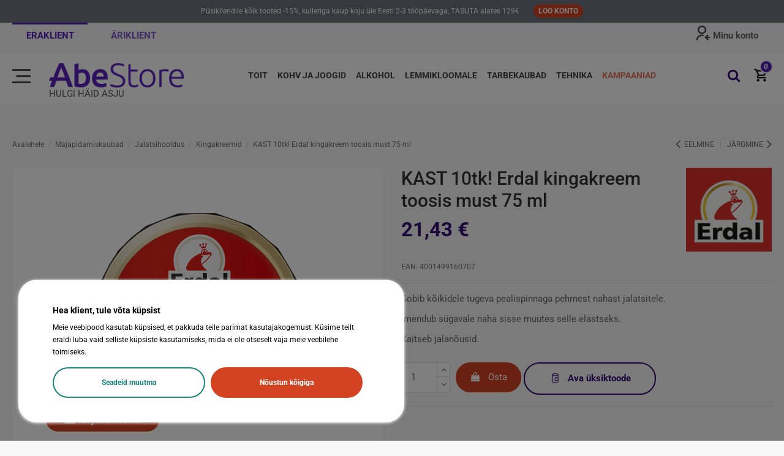

--- FILE ---
content_type: text/html; charset=utf-8
request_url: https://abestore.ee/kingakreemid/4838-erdal-kingakreem-toosis-must-75ml-10-tk-4001499160707.html
body_size: 29980
content:
<!doctype html>
<html lang="et">

<head>
    
        

  <meta charset="utf-8">


  <meta http-equiv="x-ua-compatible" content="ie=edge">



    <link rel="canonical" href="https://abestore.ee/kingakreemid/4838-erdal-kingakreem-toosis-must-75ml-10-tk-4001499160707.html">

  <title>KAST 10tk! Erdal kingakreem toosis must 75 ml</title>
    
    <script id='lgcookieslaw_script_gtm'>
        window.dataLayer = window.dataLayer || [];
        function gtag(){
            dataLayer.push(arguments);
        }

        gtag('consent', 'default', {
            'ad_storage': 'denied',
            'ad_user_data': 'denied',
            'ad_personalization': 'denied',
            'analytics_storage': 'denied',
            'personalization_storage': 'granted',
            'security_storage': 'granted'
        });
    </script>


  <meta name="description" content="Sobib kõikidele tugeva pealispinnaga pehmest nahast jalatsitele.
Imendub sügavale naha sisse muutes selle elastseks. 

Kaitseb jalanõusid.

">
  <meta name="keywords" content="">
    
      <link rel="canonical" href="https://abestore.ee/kingakreemid/4838-erdal-kingakreem-toosis-must-75ml-10-tk-4001499160707.html">
    

  
      



    <meta property="og:type" content="product">
    <meta property="og:url" content="https://abestore.ee/kingakreemid/4838-erdal-kingakreem-toosis-must-75ml-10-tk-4001499160707.html">
    <meta property="og:title" content="KAST 10tk! Erdal kingakreem toosis must 75 ml">
    <meta property="og:site_name" content="Abestore">
    <meta property="og:description" content="Sobib kõikidele tugeva pealispinnaga pehmest nahast jalatsitele.
Imendub sügavale naha sisse muutes selle elastseks. 

Kaitseb jalanõusid.

">
    <meta property="og:image" content="https://abestore.ee/53506-thickbox_default/erdal-kingakreem-toosis-must-75ml-10-tk.jpg">
    <meta property="og:image:width" content="1100">
    <meta property="og:image:height" content="1422">



      <meta name="viewport" content="width=device-width, initial-scale=1">
  


  <meta name="theme-color" content="#340c75">
  <meta name="msapplication-navbutton-color" content="#340c75">


  <link rel="icon" type="image/vnd.microsoft.icon" href="https://abestore.ee/img/favicon-1.ico?1684678735">
  <link rel="shortcut icon" type="image/x-icon" href="https://abestore.ee/img/favicon-1.ico?1684678735">
    


      <style type="text/css">@font-face {font-family:Roboto;font-style:normal;font-weight:100;src:url(/cf-fonts/s/roboto/5.0.11/cyrillic/100/normal.woff2);unicode-range:U+0301,U+0400-045F,U+0490-0491,U+04B0-04B1,U+2116;font-display:swap;}@font-face {font-family:Roboto;font-style:normal;font-weight:100;src:url(/cf-fonts/s/roboto/5.0.11/latin-ext/100/normal.woff2);unicode-range:U+0100-02AF,U+0304,U+0308,U+0329,U+1E00-1E9F,U+1EF2-1EFF,U+2020,U+20A0-20AB,U+20AD-20CF,U+2113,U+2C60-2C7F,U+A720-A7FF;font-display:swap;}@font-face {font-family:Roboto;font-style:normal;font-weight:100;src:url(/cf-fonts/s/roboto/5.0.11/latin/100/normal.woff2);unicode-range:U+0000-00FF,U+0131,U+0152-0153,U+02BB-02BC,U+02C6,U+02DA,U+02DC,U+0304,U+0308,U+0329,U+2000-206F,U+2074,U+20AC,U+2122,U+2191,U+2193,U+2212,U+2215,U+FEFF,U+FFFD;font-display:swap;}@font-face {font-family:Roboto;font-style:normal;font-weight:100;src:url(/cf-fonts/s/roboto/5.0.11/greek-ext/100/normal.woff2);unicode-range:U+1F00-1FFF;font-display:swap;}@font-face {font-family:Roboto;font-style:normal;font-weight:100;src:url(/cf-fonts/s/roboto/5.0.11/greek/100/normal.woff2);unicode-range:U+0370-03FF;font-display:swap;}@font-face {font-family:Roboto;font-style:normal;font-weight:100;src:url(/cf-fonts/s/roboto/5.0.11/vietnamese/100/normal.woff2);unicode-range:U+0102-0103,U+0110-0111,U+0128-0129,U+0168-0169,U+01A0-01A1,U+01AF-01B0,U+0300-0301,U+0303-0304,U+0308-0309,U+0323,U+0329,U+1EA0-1EF9,U+20AB;font-display:swap;}@font-face {font-family:Roboto;font-style:normal;font-weight:100;src:url(/cf-fonts/s/roboto/5.0.11/cyrillic-ext/100/normal.woff2);unicode-range:U+0460-052F,U+1C80-1C88,U+20B4,U+2DE0-2DFF,U+A640-A69F,U+FE2E-FE2F;font-display:swap;}@font-face {font-family:Roboto;font-style:normal;font-weight:300;src:url(/cf-fonts/s/roboto/5.0.11/greek/300/normal.woff2);unicode-range:U+0370-03FF;font-display:swap;}@font-face {font-family:Roboto;font-style:normal;font-weight:300;src:url(/cf-fonts/s/roboto/5.0.11/latin/300/normal.woff2);unicode-range:U+0000-00FF,U+0131,U+0152-0153,U+02BB-02BC,U+02C6,U+02DA,U+02DC,U+0304,U+0308,U+0329,U+2000-206F,U+2074,U+20AC,U+2122,U+2191,U+2193,U+2212,U+2215,U+FEFF,U+FFFD;font-display:swap;}@font-face {font-family:Roboto;font-style:normal;font-weight:300;src:url(/cf-fonts/s/roboto/5.0.11/cyrillic-ext/300/normal.woff2);unicode-range:U+0460-052F,U+1C80-1C88,U+20B4,U+2DE0-2DFF,U+A640-A69F,U+FE2E-FE2F;font-display:swap;}@font-face {font-family:Roboto;font-style:normal;font-weight:300;src:url(/cf-fonts/s/roboto/5.0.11/latin-ext/300/normal.woff2);unicode-range:U+0100-02AF,U+0304,U+0308,U+0329,U+1E00-1E9F,U+1EF2-1EFF,U+2020,U+20A0-20AB,U+20AD-20CF,U+2113,U+2C60-2C7F,U+A720-A7FF;font-display:swap;}@font-face {font-family:Roboto;font-style:normal;font-weight:300;src:url(/cf-fonts/s/roboto/5.0.11/vietnamese/300/normal.woff2);unicode-range:U+0102-0103,U+0110-0111,U+0128-0129,U+0168-0169,U+01A0-01A1,U+01AF-01B0,U+0300-0301,U+0303-0304,U+0308-0309,U+0323,U+0329,U+1EA0-1EF9,U+20AB;font-display:swap;}@font-face {font-family:Roboto;font-style:normal;font-weight:300;src:url(/cf-fonts/s/roboto/5.0.11/cyrillic/300/normal.woff2);unicode-range:U+0301,U+0400-045F,U+0490-0491,U+04B0-04B1,U+2116;font-display:swap;}@font-face {font-family:Roboto;font-style:normal;font-weight:300;src:url(/cf-fonts/s/roboto/5.0.11/greek-ext/300/normal.woff2);unicode-range:U+1F00-1FFF;font-display:swap;}@font-face {font-family:Roboto;font-style:normal;font-weight:400;src:url(/cf-fonts/s/roboto/5.0.11/vietnamese/400/normal.woff2);unicode-range:U+0102-0103,U+0110-0111,U+0128-0129,U+0168-0169,U+01A0-01A1,U+01AF-01B0,U+0300-0301,U+0303-0304,U+0308-0309,U+0323,U+0329,U+1EA0-1EF9,U+20AB;font-display:swap;}@font-face {font-family:Roboto;font-style:normal;font-weight:400;src:url(/cf-fonts/s/roboto/5.0.11/latin-ext/400/normal.woff2);unicode-range:U+0100-02AF,U+0304,U+0308,U+0329,U+1E00-1E9F,U+1EF2-1EFF,U+2020,U+20A0-20AB,U+20AD-20CF,U+2113,U+2C60-2C7F,U+A720-A7FF;font-display:swap;}@font-face {font-family:Roboto;font-style:normal;font-weight:400;src:url(/cf-fonts/s/roboto/5.0.11/greek/400/normal.woff2);unicode-range:U+0370-03FF;font-display:swap;}@font-face {font-family:Roboto;font-style:normal;font-weight:400;src:url(/cf-fonts/s/roboto/5.0.11/cyrillic/400/normal.woff2);unicode-range:U+0301,U+0400-045F,U+0490-0491,U+04B0-04B1,U+2116;font-display:swap;}@font-face {font-family:Roboto;font-style:normal;font-weight:400;src:url(/cf-fonts/s/roboto/5.0.11/greek-ext/400/normal.woff2);unicode-range:U+1F00-1FFF;font-display:swap;}@font-face {font-family:Roboto;font-style:normal;font-weight:400;src:url(/cf-fonts/s/roboto/5.0.11/latin/400/normal.woff2);unicode-range:U+0000-00FF,U+0131,U+0152-0153,U+02BB-02BC,U+02C6,U+02DA,U+02DC,U+0304,U+0308,U+0329,U+2000-206F,U+2074,U+20AC,U+2122,U+2191,U+2193,U+2212,U+2215,U+FEFF,U+FFFD;font-display:swap;}@font-face {font-family:Roboto;font-style:normal;font-weight:400;src:url(/cf-fonts/s/roboto/5.0.11/cyrillic-ext/400/normal.woff2);unicode-range:U+0460-052F,U+1C80-1C88,U+20B4,U+2DE0-2DFF,U+A640-A69F,U+FE2E-FE2F;font-display:swap;}@font-face {font-family:Roboto;font-style:normal;font-weight:500;src:url(/cf-fonts/s/roboto/5.0.11/latin-ext/500/normal.woff2);unicode-range:U+0100-02AF,U+0304,U+0308,U+0329,U+1E00-1E9F,U+1EF2-1EFF,U+2020,U+20A0-20AB,U+20AD-20CF,U+2113,U+2C60-2C7F,U+A720-A7FF;font-display:swap;}@font-face {font-family:Roboto;font-style:normal;font-weight:500;src:url(/cf-fonts/s/roboto/5.0.11/greek/500/normal.woff2);unicode-range:U+0370-03FF;font-display:swap;}@font-face {font-family:Roboto;font-style:normal;font-weight:500;src:url(/cf-fonts/s/roboto/5.0.11/cyrillic/500/normal.woff2);unicode-range:U+0301,U+0400-045F,U+0490-0491,U+04B0-04B1,U+2116;font-display:swap;}@font-face {font-family:Roboto;font-style:normal;font-weight:500;src:url(/cf-fonts/s/roboto/5.0.11/vietnamese/500/normal.woff2);unicode-range:U+0102-0103,U+0110-0111,U+0128-0129,U+0168-0169,U+01A0-01A1,U+01AF-01B0,U+0300-0301,U+0303-0304,U+0308-0309,U+0323,U+0329,U+1EA0-1EF9,U+20AB;font-display:swap;}@font-face {font-family:Roboto;font-style:normal;font-weight:500;src:url(/cf-fonts/s/roboto/5.0.11/latin/500/normal.woff2);unicode-range:U+0000-00FF,U+0131,U+0152-0153,U+02BB-02BC,U+02C6,U+02DA,U+02DC,U+0304,U+0308,U+0329,U+2000-206F,U+2074,U+20AC,U+2122,U+2191,U+2193,U+2212,U+2215,U+FEFF,U+FFFD;font-display:swap;}@font-face {font-family:Roboto;font-style:normal;font-weight:500;src:url(/cf-fonts/s/roboto/5.0.11/greek-ext/500/normal.woff2);unicode-range:U+1F00-1FFF;font-display:swap;}@font-face {font-family:Roboto;font-style:normal;font-weight:500;src:url(/cf-fonts/s/roboto/5.0.11/cyrillic-ext/500/normal.woff2);unicode-range:U+0460-052F,U+1C80-1C88,U+20B4,U+2DE0-2DFF,U+A640-A69F,U+FE2E-FE2F;font-display:swap;}@font-face {font-family:Roboto;font-style:normal;font-weight:700;src:url(/cf-fonts/s/roboto/5.0.11/cyrillic/700/normal.woff2);unicode-range:U+0301,U+0400-045F,U+0490-0491,U+04B0-04B1,U+2116;font-display:swap;}@font-face {font-family:Roboto;font-style:normal;font-weight:700;src:url(/cf-fonts/s/roboto/5.0.11/greek/700/normal.woff2);unicode-range:U+0370-03FF;font-display:swap;}@font-face {font-family:Roboto;font-style:normal;font-weight:700;src:url(/cf-fonts/s/roboto/5.0.11/latin/700/normal.woff2);unicode-range:U+0000-00FF,U+0131,U+0152-0153,U+02BB-02BC,U+02C6,U+02DA,U+02DC,U+0304,U+0308,U+0329,U+2000-206F,U+2074,U+20AC,U+2122,U+2191,U+2193,U+2212,U+2215,U+FEFF,U+FFFD;font-display:swap;}@font-face {font-family:Roboto;font-style:normal;font-weight:700;src:url(/cf-fonts/s/roboto/5.0.11/greek-ext/700/normal.woff2);unicode-range:U+1F00-1FFF;font-display:swap;}@font-face {font-family:Roboto;font-style:normal;font-weight:700;src:url(/cf-fonts/s/roboto/5.0.11/cyrillic-ext/700/normal.woff2);unicode-range:U+0460-052F,U+1C80-1C88,U+20B4,U+2DE0-2DFF,U+A640-A69F,U+FE2E-FE2F;font-display:swap;}@font-face {font-family:Roboto;font-style:normal;font-weight:700;src:url(/cf-fonts/s/roboto/5.0.11/vietnamese/700/normal.woff2);unicode-range:U+0102-0103,U+0110-0111,U+0128-0129,U+0168-0169,U+01A0-01A1,U+01AF-01B0,U+0300-0301,U+0303-0304,U+0308-0309,U+0323,U+0329,U+1EA0-1EF9,U+20AB;font-display:swap;}@font-face {font-family:Roboto;font-style:normal;font-weight:700;src:url(/cf-fonts/s/roboto/5.0.11/latin-ext/700/normal.woff2);unicode-range:U+0100-02AF,U+0304,U+0308,U+0329,U+1E00-1E9F,U+1EF2-1EFF,U+2020,U+20A0-20AB,U+20AD-20CF,U+2113,U+2C60-2C7F,U+A720-A7FF;font-display:swap;}@font-face {font-family:Roboto;font-style:normal;font-weight:900;src:url(/cf-fonts/s/roboto/5.0.11/greek/900/normal.woff2);unicode-range:U+0370-03FF;font-display:swap;}@font-face {font-family:Roboto;font-style:normal;font-weight:900;src:url(/cf-fonts/s/roboto/5.0.11/greek-ext/900/normal.woff2);unicode-range:U+1F00-1FFF;font-display:swap;}@font-face {font-family:Roboto;font-style:normal;font-weight:900;src:url(/cf-fonts/s/roboto/5.0.11/latin/900/normal.woff2);unicode-range:U+0000-00FF,U+0131,U+0152-0153,U+02BB-02BC,U+02C6,U+02DA,U+02DC,U+0304,U+0308,U+0329,U+2000-206F,U+2074,U+20AC,U+2122,U+2191,U+2193,U+2212,U+2215,U+FEFF,U+FFFD;font-display:swap;}@font-face {font-family:Roboto;font-style:normal;font-weight:900;src:url(/cf-fonts/s/roboto/5.0.11/latin-ext/900/normal.woff2);unicode-range:U+0100-02AF,U+0304,U+0308,U+0329,U+1E00-1E9F,U+1EF2-1EFF,U+2020,U+20A0-20AB,U+20AD-20CF,U+2113,U+2C60-2C7F,U+A720-A7FF;font-display:swap;}@font-face {font-family:Roboto;font-style:normal;font-weight:900;src:url(/cf-fonts/s/roboto/5.0.11/vietnamese/900/normal.woff2);unicode-range:U+0102-0103,U+0110-0111,U+0128-0129,U+0168-0169,U+01A0-01A1,U+01AF-01B0,U+0300-0301,U+0303-0304,U+0308-0309,U+0323,U+0329,U+1EA0-1EF9,U+20AB;font-display:swap;}@font-face {font-family:Roboto;font-style:normal;font-weight:900;src:url(/cf-fonts/s/roboto/5.0.11/cyrillic/900/normal.woff2);unicode-range:U+0301,U+0400-045F,U+0490-0491,U+04B0-04B1,U+2116;font-display:swap;}@font-face {font-family:Roboto;font-style:normal;font-weight:900;src:url(/cf-fonts/s/roboto/5.0.11/cyrillic-ext/900/normal.woff2);unicode-range:U+0460-052F,U+1C80-1C88,U+20B4,U+2DE0-2DFF,U+A640-A69F,U+FE2E-FE2F;font-display:swap;}@font-face {font-family:Roboto;font-style:italic;font-weight:100;src:url(/cf-fonts/s/roboto/5.0.11/greek/100/italic.woff2);unicode-range:U+0370-03FF;font-display:swap;}@font-face {font-family:Roboto;font-style:italic;font-weight:100;src:url(/cf-fonts/s/roboto/5.0.11/latin-ext/100/italic.woff2);unicode-range:U+0100-02AF,U+0304,U+0308,U+0329,U+1E00-1E9F,U+1EF2-1EFF,U+2020,U+20A0-20AB,U+20AD-20CF,U+2113,U+2C60-2C7F,U+A720-A7FF;font-display:swap;}@font-face {font-family:Roboto;font-style:italic;font-weight:100;src:url(/cf-fonts/s/roboto/5.0.11/vietnamese/100/italic.woff2);unicode-range:U+0102-0103,U+0110-0111,U+0128-0129,U+0168-0169,U+01A0-01A1,U+01AF-01B0,U+0300-0301,U+0303-0304,U+0308-0309,U+0323,U+0329,U+1EA0-1EF9,U+20AB;font-display:swap;}@font-face {font-family:Roboto;font-style:italic;font-weight:100;src:url(/cf-fonts/s/roboto/5.0.11/cyrillic/100/italic.woff2);unicode-range:U+0301,U+0400-045F,U+0490-0491,U+04B0-04B1,U+2116;font-display:swap;}@font-face {font-family:Roboto;font-style:italic;font-weight:100;src:url(/cf-fonts/s/roboto/5.0.11/greek-ext/100/italic.woff2);unicode-range:U+1F00-1FFF;font-display:swap;}@font-face {font-family:Roboto;font-style:italic;font-weight:100;src:url(/cf-fonts/s/roboto/5.0.11/latin/100/italic.woff2);unicode-range:U+0000-00FF,U+0131,U+0152-0153,U+02BB-02BC,U+02C6,U+02DA,U+02DC,U+0304,U+0308,U+0329,U+2000-206F,U+2074,U+20AC,U+2122,U+2191,U+2193,U+2212,U+2215,U+FEFF,U+FFFD;font-display:swap;}@font-face {font-family:Roboto;font-style:italic;font-weight:100;src:url(/cf-fonts/s/roboto/5.0.11/cyrillic-ext/100/italic.woff2);unicode-range:U+0460-052F,U+1C80-1C88,U+20B4,U+2DE0-2DFF,U+A640-A69F,U+FE2E-FE2F;font-display:swap;}@font-face {font-family:Roboto;font-style:italic;font-weight:300;src:url(/cf-fonts/s/roboto/5.0.11/cyrillic/300/italic.woff2);unicode-range:U+0301,U+0400-045F,U+0490-0491,U+04B0-04B1,U+2116;font-display:swap;}@font-face {font-family:Roboto;font-style:italic;font-weight:300;src:url(/cf-fonts/s/roboto/5.0.11/cyrillic-ext/300/italic.woff2);unicode-range:U+0460-052F,U+1C80-1C88,U+20B4,U+2DE0-2DFF,U+A640-A69F,U+FE2E-FE2F;font-display:swap;}@font-face {font-family:Roboto;font-style:italic;font-weight:300;src:url(/cf-fonts/s/roboto/5.0.11/latin/300/italic.woff2);unicode-range:U+0000-00FF,U+0131,U+0152-0153,U+02BB-02BC,U+02C6,U+02DA,U+02DC,U+0304,U+0308,U+0329,U+2000-206F,U+2074,U+20AC,U+2122,U+2191,U+2193,U+2212,U+2215,U+FEFF,U+FFFD;font-display:swap;}@font-face {font-family:Roboto;font-style:italic;font-weight:300;src:url(/cf-fonts/s/roboto/5.0.11/latin-ext/300/italic.woff2);unicode-range:U+0100-02AF,U+0304,U+0308,U+0329,U+1E00-1E9F,U+1EF2-1EFF,U+2020,U+20A0-20AB,U+20AD-20CF,U+2113,U+2C60-2C7F,U+A720-A7FF;font-display:swap;}@font-face {font-family:Roboto;font-style:italic;font-weight:300;src:url(/cf-fonts/s/roboto/5.0.11/greek-ext/300/italic.woff2);unicode-range:U+1F00-1FFF;font-display:swap;}@font-face {font-family:Roboto;font-style:italic;font-weight:300;src:url(/cf-fonts/s/roboto/5.0.11/vietnamese/300/italic.woff2);unicode-range:U+0102-0103,U+0110-0111,U+0128-0129,U+0168-0169,U+01A0-01A1,U+01AF-01B0,U+0300-0301,U+0303-0304,U+0308-0309,U+0323,U+0329,U+1EA0-1EF9,U+20AB;font-display:swap;}@font-face {font-family:Roboto;font-style:italic;font-weight:300;src:url(/cf-fonts/s/roboto/5.0.11/greek/300/italic.woff2);unicode-range:U+0370-03FF;font-display:swap;}@font-face {font-family:Roboto;font-style:italic;font-weight:400;src:url(/cf-fonts/s/roboto/5.0.11/latin/400/italic.woff2);unicode-range:U+0000-00FF,U+0131,U+0152-0153,U+02BB-02BC,U+02C6,U+02DA,U+02DC,U+0304,U+0308,U+0329,U+2000-206F,U+2074,U+20AC,U+2122,U+2191,U+2193,U+2212,U+2215,U+FEFF,U+FFFD;font-display:swap;}@font-face {font-family:Roboto;font-style:italic;font-weight:400;src:url(/cf-fonts/s/roboto/5.0.11/vietnamese/400/italic.woff2);unicode-range:U+0102-0103,U+0110-0111,U+0128-0129,U+0168-0169,U+01A0-01A1,U+01AF-01B0,U+0300-0301,U+0303-0304,U+0308-0309,U+0323,U+0329,U+1EA0-1EF9,U+20AB;font-display:swap;}@font-face {font-family:Roboto;font-style:italic;font-weight:400;src:url(/cf-fonts/s/roboto/5.0.11/greek/400/italic.woff2);unicode-range:U+0370-03FF;font-display:swap;}@font-face {font-family:Roboto;font-style:italic;font-weight:400;src:url(/cf-fonts/s/roboto/5.0.11/cyrillic/400/italic.woff2);unicode-range:U+0301,U+0400-045F,U+0490-0491,U+04B0-04B1,U+2116;font-display:swap;}@font-face {font-family:Roboto;font-style:italic;font-weight:400;src:url(/cf-fonts/s/roboto/5.0.11/latin-ext/400/italic.woff2);unicode-range:U+0100-02AF,U+0304,U+0308,U+0329,U+1E00-1E9F,U+1EF2-1EFF,U+2020,U+20A0-20AB,U+20AD-20CF,U+2113,U+2C60-2C7F,U+A720-A7FF;font-display:swap;}@font-face {font-family:Roboto;font-style:italic;font-weight:400;src:url(/cf-fonts/s/roboto/5.0.11/cyrillic-ext/400/italic.woff2);unicode-range:U+0460-052F,U+1C80-1C88,U+20B4,U+2DE0-2DFF,U+A640-A69F,U+FE2E-FE2F;font-display:swap;}@font-face {font-family:Roboto;font-style:italic;font-weight:400;src:url(/cf-fonts/s/roboto/5.0.11/greek-ext/400/italic.woff2);unicode-range:U+1F00-1FFF;font-display:swap;}@font-face {font-family:Roboto;font-style:italic;font-weight:500;src:url(/cf-fonts/s/roboto/5.0.11/latin-ext/500/italic.woff2);unicode-range:U+0100-02AF,U+0304,U+0308,U+0329,U+1E00-1E9F,U+1EF2-1EFF,U+2020,U+20A0-20AB,U+20AD-20CF,U+2113,U+2C60-2C7F,U+A720-A7FF;font-display:swap;}@font-face {font-family:Roboto;font-style:italic;font-weight:500;src:url(/cf-fonts/s/roboto/5.0.11/cyrillic-ext/500/italic.woff2);unicode-range:U+0460-052F,U+1C80-1C88,U+20B4,U+2DE0-2DFF,U+A640-A69F,U+FE2E-FE2F;font-display:swap;}@font-face {font-family:Roboto;font-style:italic;font-weight:500;src:url(/cf-fonts/s/roboto/5.0.11/greek-ext/500/italic.woff2);unicode-range:U+1F00-1FFF;font-display:swap;}@font-face {font-family:Roboto;font-style:italic;font-weight:500;src:url(/cf-fonts/s/roboto/5.0.11/latin/500/italic.woff2);unicode-range:U+0000-00FF,U+0131,U+0152-0153,U+02BB-02BC,U+02C6,U+02DA,U+02DC,U+0304,U+0308,U+0329,U+2000-206F,U+2074,U+20AC,U+2122,U+2191,U+2193,U+2212,U+2215,U+FEFF,U+FFFD;font-display:swap;}@font-face {font-family:Roboto;font-style:italic;font-weight:500;src:url(/cf-fonts/s/roboto/5.0.11/cyrillic/500/italic.woff2);unicode-range:U+0301,U+0400-045F,U+0490-0491,U+04B0-04B1,U+2116;font-display:swap;}@font-face {font-family:Roboto;font-style:italic;font-weight:500;src:url(/cf-fonts/s/roboto/5.0.11/vietnamese/500/italic.woff2);unicode-range:U+0102-0103,U+0110-0111,U+0128-0129,U+0168-0169,U+01A0-01A1,U+01AF-01B0,U+0300-0301,U+0303-0304,U+0308-0309,U+0323,U+0329,U+1EA0-1EF9,U+20AB;font-display:swap;}@font-face {font-family:Roboto;font-style:italic;font-weight:500;src:url(/cf-fonts/s/roboto/5.0.11/greek/500/italic.woff2);unicode-range:U+0370-03FF;font-display:swap;}@font-face {font-family:Roboto;font-style:italic;font-weight:700;src:url(/cf-fonts/s/roboto/5.0.11/vietnamese/700/italic.woff2);unicode-range:U+0102-0103,U+0110-0111,U+0128-0129,U+0168-0169,U+01A0-01A1,U+01AF-01B0,U+0300-0301,U+0303-0304,U+0308-0309,U+0323,U+0329,U+1EA0-1EF9,U+20AB;font-display:swap;}@font-face {font-family:Roboto;font-style:italic;font-weight:700;src:url(/cf-fonts/s/roboto/5.0.11/greek/700/italic.woff2);unicode-range:U+0370-03FF;font-display:swap;}@font-face {font-family:Roboto;font-style:italic;font-weight:700;src:url(/cf-fonts/s/roboto/5.0.11/cyrillic-ext/700/italic.woff2);unicode-range:U+0460-052F,U+1C80-1C88,U+20B4,U+2DE0-2DFF,U+A640-A69F,U+FE2E-FE2F;font-display:swap;}@font-face {font-family:Roboto;font-style:italic;font-weight:700;src:url(/cf-fonts/s/roboto/5.0.11/cyrillic/700/italic.woff2);unicode-range:U+0301,U+0400-045F,U+0490-0491,U+04B0-04B1,U+2116;font-display:swap;}@font-face {font-family:Roboto;font-style:italic;font-weight:700;src:url(/cf-fonts/s/roboto/5.0.11/greek-ext/700/italic.woff2);unicode-range:U+1F00-1FFF;font-display:swap;}@font-face {font-family:Roboto;font-style:italic;font-weight:700;src:url(/cf-fonts/s/roboto/5.0.11/latin/700/italic.woff2);unicode-range:U+0000-00FF,U+0131,U+0152-0153,U+02BB-02BC,U+02C6,U+02DA,U+02DC,U+0304,U+0308,U+0329,U+2000-206F,U+2074,U+20AC,U+2122,U+2191,U+2193,U+2212,U+2215,U+FEFF,U+FFFD;font-display:swap;}@font-face {font-family:Roboto;font-style:italic;font-weight:700;src:url(/cf-fonts/s/roboto/5.0.11/latin-ext/700/italic.woff2);unicode-range:U+0100-02AF,U+0304,U+0308,U+0329,U+1E00-1E9F,U+1EF2-1EFF,U+2020,U+20A0-20AB,U+20AD-20CF,U+2113,U+2C60-2C7F,U+A720-A7FF;font-display:swap;}@font-face {font-family:Roboto;font-style:italic;font-weight:900;src:url(/cf-fonts/s/roboto/5.0.11/latin/900/italic.woff2);unicode-range:U+0000-00FF,U+0131,U+0152-0153,U+02BB-02BC,U+02C6,U+02DA,U+02DC,U+0304,U+0308,U+0329,U+2000-206F,U+2074,U+20AC,U+2122,U+2191,U+2193,U+2212,U+2215,U+FEFF,U+FFFD;font-display:swap;}@font-face {font-family:Roboto;font-style:italic;font-weight:900;src:url(/cf-fonts/s/roboto/5.0.11/vietnamese/900/italic.woff2);unicode-range:U+0102-0103,U+0110-0111,U+0128-0129,U+0168-0169,U+01A0-01A1,U+01AF-01B0,U+0300-0301,U+0303-0304,U+0308-0309,U+0323,U+0329,U+1EA0-1EF9,U+20AB;font-display:swap;}@font-face {font-family:Roboto;font-style:italic;font-weight:900;src:url(/cf-fonts/s/roboto/5.0.11/cyrillic-ext/900/italic.woff2);unicode-range:U+0460-052F,U+1C80-1C88,U+20B4,U+2DE0-2DFF,U+A640-A69F,U+FE2E-FE2F;font-display:swap;}@font-face {font-family:Roboto;font-style:italic;font-weight:900;src:url(/cf-fonts/s/roboto/5.0.11/latin-ext/900/italic.woff2);unicode-range:U+0100-02AF,U+0304,U+0308,U+0329,U+1E00-1E9F,U+1EF2-1EFF,U+2020,U+20A0-20AB,U+20AD-20CF,U+2113,U+2C60-2C7F,U+A720-A7FF;font-display:swap;}@font-face {font-family:Roboto;font-style:italic;font-weight:900;src:url(/cf-fonts/s/roboto/5.0.11/cyrillic/900/italic.woff2);unicode-range:U+0301,U+0400-045F,U+0490-0491,U+04B0-04B1,U+2116;font-display:swap;}@font-face {font-family:Roboto;font-style:italic;font-weight:900;src:url(/cf-fonts/s/roboto/5.0.11/greek/900/italic.woff2);unicode-range:U+0370-03FF;font-display:swap;}@font-face {font-family:Roboto;font-style:italic;font-weight:900;src:url(/cf-fonts/s/roboto/5.0.11/greek-ext/900/italic.woff2);unicode-range:U+1F00-1FFF;font-display:swap;}</style>
    




<script type="application/ld+json">

{
"@context": "https://schema.org",
"@type": "Organization",
"url": "https://abestore.ee/",
"name": "Abestore",
"logo": "https://abestore.ee/img/logo-16846787351.jpg",
"@id": "#store-organization"
}

</script>




    <link rel="stylesheet" href="/modules/montonio/views/css/1.7/payment.css" type="text/css" media="print" onload="this.media='all'">
  <link rel="stylesheet" href="https://abestore.ee/themes/warehouse_abestore/assets/cache/theme-df1e332887.css" type="text/css" media="print" onload="this.media='all'">




  

  <script>
        var ajaxLoader = "\/modules\/wkajaxcontactform\/views\/img\/ajax-loader.gif";
        var btPixel = {"btnAddToCart":".add-to-cart","btnAddToWishlist":"a[id=\"wishlist_button\"]","btnOrder":".btn-primary","btnSub":".pm_subscription_display_product_buttons","tagContent":{"sPixel":"2730496567182726","aDynTags":{"content_type":{"label":"content_type","value":"product"},"content_ids":{"label":"content_ids","value":"4838"},"value":{"label":"value","value":21.43},"currency":{"label":"currency","value":"EUR"},"content_name":{"label":"content_name","value":"KAST 10tk! Erdal kingakreem toosis must 75 ml"},"content_category":{"label":"content_category","value":"Kingakreemid"}},"sCR":"\n","aTrackingType":{"label":"tracking_type","value":"ViewContent"},"sJsObjName":"oPixelFacebook"},"pixel_id":"2730496567182726","bUseConsent":false,"iConsentConsentLvl":0,"bConsentHtmlElement":"","token":"93355e6d75d8eab1b62ebf15f1383862","ajaxUrl":"https:\/\/abestore.ee\/module\/facebookproductad\/ajax","external_id":0,"eventId":"d41d8cd98f00b204e9800998ecf8427e"};
        var contactSecurityToken = "d770bd923404617ed8b13c5b721e3e80";
        var elementorFrontendConfig = {"isEditMode":"","stretchedSectionContainer":"","instagramToken":"","is_rtl":false,"ajax_csfr_token_url":"https:\/\/abestore.ee\/module\/iqitelementor\/Actions?process=handleCsfrToken&ajax=1"};
        var email_invalid = "Enter a valid email address";
        var enter_email = "Please enter your email address";
        var enter_msg = "Please enter your message";
        var enter_name = "Please enter your name";
        var enter_subject = "Please enter your subject";
        var iqitTheme = {"rm_sticky":"0","rm_breakpoint":0,"op_preloader":"pre","cart_style":"floating","cart_confirmation":"modal","h_layout":"4","f_fixed":"","f_layout":"1","h_absolute":"0","h_sticky":"header","hw_width":"inherit","mm_content":"panel","hm_submenu_width":"fullwidth","h_search_type":"box","pl_lazyload":true,"pl_infinity":false,"pl_rollover":false,"pl_crsl_autoplay":false,"pl_slider_ld":4,"pl_slider_d":4,"pl_slider_t":2,"pl_slider_p":2,"pp_thumbs":"bottom","pp_zoom":"inner","pp_image_layout":"carousel","pp_tabs":"tabha","pl_grid_qty":false};
        var iqitfdc_from = 129;
        var iqitmegamenu = {"sticky":"false","containerSelector":"#wrapper > .container"};
        var iqitwishlist = {"nbProducts":0};
        var mailsend = "https:\/\/abestore.ee\/module\/wkajaxcontactform\/mailsend";
        var map_latitude = "1";
        var map_longitude = "1";
        var minqcConditionsUrl = "https:\/\/abestore.ee\/ostukorv?ajax=1&getMinqcConditions=1";
        var prestashop = {"cart":{"products":[],"totals":{"total":{"type":"total","label":"Kokku:","amount":0,"value":"0,00\u00a0\u20ac"},"total_including_tax":{"type":"total","label":"Kokku (maksudega)","amount":0,"value":"0,00\u00a0\u20ac"},"total_excluding_tax":{"type":"total","label":"Kokku (KM-ta)","amount":0,"value":"0,00\u00a0\u20ac"}},"subtotals":{"products":{"type":"products","label":"Vahesumma","amount":0,"value":"0,00\u00a0\u20ac"},"discounts":null,"shipping":{"type":"shipping","label":"Saatmine","amount":0,"value":""},"tax":null},"products_count":0,"summary_string":"0 toodet","vouchers":{"allowed":1,"added":[]},"discounts":[{"id_cart_rule":"246565","id_customer":"0","date_from":"2025-07-01 00:01:00","date_to":"2026-01-31 23:59:00","description":"iO RB SW-4 Gentle Care Refill 4 PACK","quantity":"9987","quantity_per_user":"5","priority":"1","partial_use":"0","code":"","minimum_amount":"0.000000","minimum_amount_tax":"0","minimum_amount_currency":"1","minimum_amount_shipping":"0","country_restriction":"0","carrier_restriction":"0","group_restriction":"0","cart_rule_restriction":"1","product_restriction":"1","shop_restriction":"1","free_shipping":"0","reduction_percent":"0.000","reduction_amount":"0.000000","reduction_tax":"0","reduction_currency":"1","reduction_product":"0","reduction_exclude_special":"0","gift_product":"14441","gift_product_attribute":"0","highlight":"1","active":"1","date_add":"2025-06-05 12:57:00","date_upd":"2025-12-05 11:12:29","id_lang":"2","name":"Abestore Oral-B campaign","quantity_for_user":5},{"id_cart_rule":"381585","id_customer":"0","date_from":"2025-10-23 08:00:00","date_to":"9999-11-24 08:00:00","description":"Dr. Stern kauss","quantity":"2871","quantity_per_user":"100","priority":"8","partial_use":"0","code":"KAUSS","minimum_amount":"0.000000","minimum_amount_tax":"0","minimum_amount_currency":"1","minimum_amount_shipping":"0","country_restriction":"0","carrier_restriction":"0","group_restriction":"0","cart_rule_restriction":"1","product_restriction":"1","shop_restriction":"1","free_shipping":"0","reduction_percent":"0.000","reduction_amount":"0.000000","reduction_tax":"0","reduction_currency":"1","reduction_product":"0","reduction_exclude_special":"0","gift_product":"420","gift_product_attribute":"0","highlight":"1","active":"1","date_add":"2025-10-24 08:52:25","date_upd":"2026-01-25 00:28:00","id_lang":"2","name":"Tasuta Dr. Stern kauss ","quantity_for_user":100},{"id_cart_rule":"381579","id_customer":"0","date_from":"2025-10-01 00:00:04","date_to":"2026-03-31 23:59:00","description":"Termospudel","quantity":"1481","quantity_per_user":"5","priority":"1","partial_use":"0","code":"TERMOSPUDEL","minimum_amount":"0.000000","minimum_amount_tax":"0","minimum_amount_currency":"1","minimum_amount_shipping":"0","country_restriction":"0","carrier_restriction":"0","group_restriction":"0","cart_rule_restriction":"1","product_restriction":"1","shop_restriction":"1","free_shipping":"0","reduction_percent":"30.000","reduction_amount":"0.000000","reduction_tax":"0","reduction_currency":"1","reduction_product":"-2","reduction_exclude_special":"0","gift_product":"9317","gift_product_attribute":"0","highlight":"1","active":"1","date_add":"2025-09-22 09:23:05","date_upd":"2026-01-19 10:54:27","id_lang":"2","name":"Ahmad+Maiasmokk-Kingitus","quantity_for_user":5}],"minimalPurchase":0,"minimalPurchaseRequired":""},"currency":{"id":1,"name":"Euro","iso_code":"EUR","iso_code_num":"978","sign":"\u20ac"},"customer":{"lastname":null,"firstname":null,"email":null,"birthday":null,"newsletter":null,"newsletter_date_add":null,"optin":null,"website":null,"company":null,"siret":null,"ape":null,"is_logged":false,"gender":{"type":null,"name":null},"addresses":[]},"language":{"name":"Eesti keel (Estonian)","iso_code":"et","locale":"et-EE","language_code":"et","is_rtl":"0","date_format_lite":"d.m.Y","date_format_full":"d.m.Y H:i:s","id":2},"page":{"title":"","canonical":"https:\/\/abestore.ee\/kingakreemid\/4838-erdal-kingakreem-toosis-must-75ml-10-tk-4001499160707.html","meta":{"title":"KAST 10tk! Erdal kingakreem toosis must 75 ml","description":"Sobib k\u00f5ikidele tugeva pealispinnaga pehmest nahast jalatsitele.\nImendub s\u00fcgavale naha sisse muutes selle elastseks.\u00a0\n\nKaitseb jalan\u00f5usid.\n\n","keywords":"","robots":"index"},"page_name":"product","body_classes":{"lang-et":true,"lang-rtl":false,"country-EE":true,"currency-EUR":true,"layout-full-width":true,"page-product":true,"tax-display-enabled":true,"product-id-4838":true,"product-KAST 10tk! Erdal kingakreem toosis must 75 ml":true,"product-id-category-67":true,"product-id-manufacturer-115":true,"product-id-supplier-0":true,"product-available-for-order":true},"admin_notifications":[]},"shop":{"name":"Abestore","logo":"https:\/\/abestore.ee\/img\/logo-16846787351.jpg","stores_icon":"https:\/\/abestore.ee\/img\/logo_stores.png","favicon":"https:\/\/abestore.ee\/img\/favicon-1.ico"},"urls":{"base_url":"https:\/\/abestore.ee\/","current_url":"https:\/\/abestore.ee\/kingakreemid\/4838-erdal-kingakreem-toosis-must-75ml-10-tk-4001499160707.html","shop_domain_url":"https:\/\/abestore.ee","img_ps_url":"https:\/\/abestore.ee\/img\/","img_cat_url":"https:\/\/abestore.ee\/img\/c\/","img_lang_url":"https:\/\/abestore.ee\/img\/l\/","img_prod_url":"https:\/\/abestore.ee\/img\/p\/","img_manu_url":"https:\/\/abestore.ee\/img\/m\/","img_sup_url":"https:\/\/abestore.ee\/img\/su\/","img_ship_url":"https:\/\/abestore.ee\/img\/s\/","img_store_url":"https:\/\/abestore.ee\/img\/st\/","img_col_url":"https:\/\/abestore.ee\/img\/co\/","img_url":"https:\/\/abestore.ee\/themes\/warehouse_abestore\/assets\/img\/","css_url":"https:\/\/abestore.ee\/themes\/warehouse_abestore\/assets\/css\/","js_url":"https:\/\/abestore.ee\/themes\/warehouse_abestore\/assets\/js\/","pic_url":"https:\/\/abestore.ee\/upload\/","pages":{"address":"https:\/\/abestore.ee\/aadress","addresses":"https:\/\/abestore.ee\/aadressid","authentication":"https:\/\/abestore.ee\/logi-sisse","cart":"https:\/\/abestore.ee\/ostukorv","category":"https:\/\/abestore.ee\/index.php?controller=category","cms":"https:\/\/abestore.ee\/index.php?controller=cms","contact":"https:\/\/abestore.ee\/kontakt","discount":"https:\/\/abestore.ee\/allahindlus","guest_tracking":"https:\/\/abestore.ee\/k\u00fclastajate-jalgimine","history":"https:\/\/abestore.ee\/tellimuste-ajalugu","identity":"https:\/\/abestore.ee\/minu-andmed","index":"https:\/\/abestore.ee\/","my_account":"https:\/\/abestore.ee\/minu-konto","order_confirmation":"https:\/\/abestore.ee\/tellimuse-kinnitamine","order_detail":"https:\/\/abestore.ee\/index.php?controller=order-detail","order_follow":"https:\/\/abestore.ee\/tellimuse-jalgimine","order":"https:\/\/abestore.ee\/tellimuse","order_return":"https:\/\/abestore.ee\/index.php?controller=order-return","order_slip":"https:\/\/abestore.ee\/kreeditarve","pagenotfound":"https:\/\/abestore.ee\/lehte-ei-leitud","password":"https:\/\/abestore.ee\/parooli-taastamine","pdf_invoice":"https:\/\/abestore.ee\/index.php?controller=pdf-invoice","pdf_order_return":"https:\/\/abestore.ee\/index.php?controller=pdf-order-return","pdf_order_slip":"https:\/\/abestore.ee\/index.php?controller=pdf-order-slip","prices_drop":"https:\/\/abestore.ee\/soodushind","product":"https:\/\/abestore.ee\/index.php?controller=product","search":"https:\/\/abestore.ee\/otsi","sitemap":"https:\/\/abestore.ee\/sisukaart","stores":"https:\/\/abestore.ee\/kauplused","supplier":"https:\/\/abestore.ee\/index.php?controller=supplier","register":"https:\/\/abestore.ee\/logi-sisse?create_account=1","order_login":"https:\/\/abestore.ee\/tellimuse?login=1"},"alternative_langs":[],"theme_assets":"\/themes\/warehouse_abestore\/assets\/","actions":{"logout":"https:\/\/abestore.ee\/?mylogout="},"no_picture_image":{"bySize":{"small_default":{"url":"https:\/\/abestore.ee\/img\/p\/et-default-small_default.jpg","width":98,"height":127},"cart_default":{"url":"https:\/\/abestore.ee\/img\/p\/et-default-cart_default.jpg","width":125,"height":162},"home_default":{"url":"https:\/\/abestore.ee\/img\/p\/et-default-home_default.jpg","width":236,"height":305},"large_default":{"url":"https:\/\/abestore.ee\/img\/p\/et-default-large_default.jpg","width":381,"height":492},"medium_default":{"url":"https:\/\/abestore.ee\/img\/p\/et-default-medium_default.jpg","width":452,"height":584},"thickbox_default":{"url":"https:\/\/abestore.ee\/img\/p\/et-default-thickbox_default.jpg","width":1100,"height":1422}},"small":{"url":"https:\/\/abestore.ee\/img\/p\/et-default-small_default.jpg","width":98,"height":127},"medium":{"url":"https:\/\/abestore.ee\/img\/p\/et-default-large_default.jpg","width":381,"height":492},"large":{"url":"https:\/\/abestore.ee\/img\/p\/et-default-thickbox_default.jpg","width":1100,"height":1422},"legend":""}},"configuration":{"display_taxes_label":true,"display_prices_tax_incl":true,"is_catalog":false,"show_prices":true,"opt_in":{"partner":false},"quantity_discount":{"type":"discount","label":"\u00dchiku allahindlus"},"voucher_enabled":1,"return_enabled":0},"field_required":[],"breadcrumb":{"links":[{"title":"Avalehele","url":"https:\/\/abestore.ee\/"},{"title":"Majapidamiskaubad","url":"https:\/\/abestore.ee\/42\/majapidamiskaubad"},{"title":"Jalatsihooldus","url":"https:\/\/abestore.ee\/60\/jalatsihooldus"},{"title":"Kingakreemid","url":"https:\/\/abestore.ee\/67\/kingakreemid"},{"title":"KAST 10tk! Erdal kingakreem toosis must 75 ml","url":"https:\/\/abestore.ee\/kingakreemid\/4838-erdal-kingakreem-toosis-must-75ml-10-tk-4001499160707.html"}],"count":5},"link":{"protocol_link":"https:\/\/","protocol_content":"https:\/\/"},"time":1769384846,"static_token":"93355e6d75d8eab1b62ebf15f1383862","token":"61bffc49357454c146e27e854afa8208","debug":false,"modules":{"deposit_package":{"deposit_products_ids":{"0":"781","2":"782","4":"1477","7":"1487","16":"1486","19":"1476","27":"1488","29":"1489","31":"1490","33":"1484","35":"1485","37":"1493","39":"1049","71":"3291","76":"1474","105":"1475","137":"1478"},"cart_qty_without_deposite_products":0},"merada_b2b":{"is_business_client":0}}};
        var psemailsubscription_subscription = "https:\/\/abestore.ee\/module\/ps_emailsubscription\/subscription";
        var refreshShoppingCartUrl = "https:\/\/abestore.ee\/ostukorv?ajax=1&action=refresh";
        var showmap = "0";
        var sticker_type = 2;
        var successmsg = "Suur t\u00e4nu!\r\n\r\nS\u00f5num on vastu v\u00f5etud ja oleme selle k\u00e4tte saanud. Vastame esimesel v\u00f5imalusel.";
        var wkemailto = "abestore@abestore.ee";
      </script>



  <script type="text/javascript">
    var lgcookieslaw_consent_mode = 1;
    var lgcookieslaw_ms_consent_mode = 0;
    var lgcookieslaw_banner_url_ajax_controller = "https://abestore.ee/module/lgcookieslaw/ajax";     var lgcookieslaw_cookie_values = null;     var lgcookieslaw_saved_preferences = 0;
    var lgcookieslaw_ajax_calls_token = "f76572974dff7b962df3ecf2a06dbee0";
    var lgcookieslaw_reload = 0;
    var lgcookieslaw_block_navigation = 1;
    var lgcookieslaw_banner_position = 3;
    var lgcookieslaw_show_fixed_button = 0;
    var lgcookieslaw_save_user_consent = 1;
    var lgcookieslaw_reject_cookies_when_closing_banner = 0;
    var lgcookieslaw_id_banner = "79253d258298ba379eff47cbf4526e9e";
</script>



            <script id="js-rcpgtm-config" type="application/json">{"bing":{"tracking_id":"","feed":{"id_product_prefix":"","id_product_source_key":"id_product","id_variant_prefix":"","id_variant_source_key":"id_attribute"}},"context":{"browser":{"device_type":1},"localization":{"id_country":86,"country_code":"EE","id_currency":1,"currency_code":"EUR","id_lang":2,"lang_code":"et"},"page":{"controller_name":"product","products_per_page":24,"category":[],"search_term":""},"shop":{"id_shop":1,"shop_name":"Abestore","base_dir":"https:\/\/abestore.ee\/"},"tracking_module":{"module_name":"rcpgtagmanager","module_version":"4.4.5","checkout_module":{"module":"default","controller":"order"},"service_version":"1","token":"88e909d3ec5fe34fc3b464c2912abf9f"},"user":[]},"criteo":{"tracking_id":"","feed":{"id_product_prefix":"","id_product_source_key":"id_product","id_variant_prefix":"","id_variant_source_key":"id_attribute"}},"facebook":{"tracking_id":"","feed":{"id_product_prefix":"","id_product_source_key":"id_product","id_variant_prefix":"","id_variant_source_key":"id_attribute"}},"ga4":{"tracking_id":"","server_container_url":"","is_url_passthrough":true,"is_data_import":false},"gads":{"tracking_id":"","merchant_id":"","conversion_labels":{"create_account":"","product_view":"","add_to_cart":"","begin_checkout":"","purchase":""},"is_custom_remarketing":false},"gtm":{"tracking_id":"GTM-PVS2S4H","is_internal_traffic":false,"script_url":"https:\/\/www.googletagmanager.com\/gtm.js","data_layer_name":"dataLayer","id_parameter":"id","override_tracking_id":""},"google_feed":{"id_product_prefix":"","id_product_source_key":"id_product","id_variant_prefix":"","id_variant_source_key":"id_attribute"},"kelkoo":{"tracking_list":[],"feed":{"id_product_prefix":"","id_product_source_key":"id_product","id_variant_prefix":"","id_variant_source_key":"id_attribute"}},"pinterest":{"tracking_id":"","feed":{"id_product_prefix":"","id_product_source_key":"id_product","id_variant_prefix":"","id_variant_source_key":"id_attribute"}},"tiktok":{"tracking_id":"","feed":{"id_product_prefix":"","id_product_source_key":"id_product","id_variant_prefix":"","id_variant_source_key":"id_attribute"}},"twitter":{"tracking_id":"","events":{"add_to_cart_id":"","payment_info_id":"","checkout_initiated_id":"","product_view_id":"","lead_id":"","purchase_id":"","search_id":""},"feed":{"id_product_prefix":"","id_product_source_key":"id_product","id_variant_prefix":"","id_variant_source_key":"id_attribute"}}}</script>

        <script type="text/javascript" data-keepinline="true" data-cfasync="false">
            
            const rcpgtm_config = document.getElementById('js-rcpgtm-config') ?
                JSON.parse(document.getElementById('js-rcpgtm-config').textContent) :
                {}
            ;

            if (typeof rcpgtm_config === 'object' && rcpgtm_config.gtm?.tracking_id && rcpgtm_config.context?.browser) {
                rcpgtm_config.context.browser.user_agent = navigator.userAgent;
                rcpgtm_config.context.browser.navigator_lang = navigator.language || navigator.userLanguage;
                rcpgtm_config.context.browser.fingerprint = JSON.parse(window.localStorage.getItem('RCFingerprint'))?.value || window.crypto.randomUUID();
                rcpgtm_config.context.page.fingerprint = window.crypto.randomUUID();
                document.getElementById('js-rcpgtm-config').textContent = JSON.stringify(rcpgtm_config);

                window[rcpgtm_config.gtm.data_layer_name] = window[rcpgtm_config.gtm.data_layer_name] || [];

                const data_init = {
                    config: (({ gtm, context, ...rest }) => rest)(rcpgtm_config),
                    context: {
                        browser: {
                            ...rcpgtm_config.context.browser,
                            is_internal_traffic: rcpgtm_config.gtm.is_internal_traffic
                        },
                        page: (({ products_per_page, ...rest }) => rest)(rcpgtm_config.context.page),
                        localization: rcpgtm_config.context.localization,
                        shop: rcpgtm_config.context.shop,
                        user: rcpgtm_config.context.user,
                    },
                };

                window[rcpgtm_config.gtm.data_layer_name].push(data_init);

                (function(w,d,s,l,u,p,i){
                    w[l]=w[l]||[];w[l].push({'gtm.start': new Date().getTime(),event:'gtm.js'});
                    var f=d.getElementsByTagName(s)[0],j=d.createElement(s),dl=l!='dataLayer'?'&l='+l:'';
                    j.async=true;
                    j.src=u+'?'+p+'='+i+dl;
                    f.parentNode.insertBefore(j,f);
                })(window, document, 'script', rcpgtm_config.gtm.data_layer_name, rcpgtm_config.gtm.script_url, rcpgtm_config.gtm.id_parameter, rcpgtm_config.gtm.override_tracking_id || rcpgtm_config.gtm.tracking_id);
            }
            
        </script>
    
<style>
.wk-panel {
    background: none repeat scroll 0 0 #ffffff;
    color: #000000;
}
.wk-trigger {
    color: #000000;
}
</style>



    
            <meta property="product:pretax_price:amount" content="17.28">
        <meta property="product:pretax_price:currency" content="EUR">
        <meta property="product:price:amount" content="21.43">
        <meta property="product:price:currency" content="EUR">
                <meta property="product:weight:value" content="0.990000">
        <meta property="product:weight:units" content="kg">
    
    

     <script>
    (function(h,o,t,j,a,r){
        h.hj=h.hj||function(){(h.hj.q=h.hj.q||[]).push(arguments)};
        h._hjSettings={hjid:6433157,hjsv:6};
        a=o.getElementsByTagName('head')[0];
        r=o.createElement('script');r.async=1;
        r.src=t+h._hjSettings.hjid+j+h._hjSettings.hjsv;
        a.appendChild(r);
    })(window,document,'https://static.hotjar.com/c/hotjar-','.js?sv=');
</script> 	
</head>

<body id="product" class="lang-et country-ee currency-eur layout-full-width page-product tax-display-enabled product-id-4838 product-kast-10tk-erdal-kingakreem-toosis-must-75-ml product-id-category-67 product-id-manufacturer-115 product-id-supplier-0 product-available-for-order body-desktop-header-style-w-4">


    			


<div class="panel-bottom-left wk-panel" style="display:none;">
    <div class="cform col-md-12 col-xs-12">
		<div class="btn-close btn-left-close">
            <span><i class="fa fa-lg fa-times"></i>
                        </span>
        </div>
		        		<div class="wk_success"></div>
		<div class="wkcontact-form">
            <form method="post">
                <div class="form-group">
                    <label class="formtxt" for="Username">Nimi</label>
                    <input type="text" class="name form-control" name="name" value=" " id="Username" >
                </div>
                <div class="form-group">
                    <label class="formtxt" for="UserEmail">E-post</label>
                    <input type="email" class="email form-control" name="email" id="UserEmail" value="" >
                </div>
                <div class="form-group">
                    <label class="formtxt" for="Usersubject">Teema</label>
                    <input type="text" class="subject form-control" name="subject" id="Usersubject" value="" >
                </div>
                <div class="form-group">
                    <label class="formtxt" for="Usermessage">Sõnum</label>
                    <textarea class="message form-control" id="Usermessage" name="message"></textarea>
                </div>
                <div class="wk_sl_action_loader_block wk_sl_deactive">
                    <div style="text-align:center;margin:auto;">
                        <div class="wk_sl_action_loader"></div>
                    </div>
                </div>
                <p class="clear">
                    <button type="button" class="float-xs-right" id="wk_ajax_form_submit">
                        <span>
                        Saada
                        <i class="fa fa-envelope"></i>
                        </span>
                    </button>
                    <input type="hidden" value="" id="btnsubmit" name="Submit" class="btn-submit" >
                </p>
            </form>
        </div>
    </div>
</div>
<a class="trigger-bottom-left wk-trigger" href="#" style="color:white;"><i class="fa fa-envelope"></i><span class="wk-trigger-button-text"> Kirjuta meile</span></a>



<main id="main-page-content" style="opacity: 0;" >
    
            

    <header id="header" class="desktop-header-style-w-4">
        
            
  <div class="header-banner">
    
  </div>




            <nav class="header-nav">
        <div class="container">
    
        <div class="row justify-content-between">
            <div class="col col-auto col-md left-nav">
                                            <div class="block-iqitlinksmanager block-iqitlinksmanager-12 block-links-inline d-inline-block">
            <ul>
                                                            <li>
                            <a
                                    href="https://abestore.ee/"
                                                                                                    >
                                Esileht
                            </a>
                        </li>
                                                                                <li>
                            <a
                                    href="https://abestore.ee/brands"
                                    title="Abestore.ee brändivalikust leiad tuntud nimed nagu Panzani, Loodusvägi, Paulig, Himalaya ja Duracell. Kvaliteet ja usaldusväärsus ühes kohas – osta lemmikud mugavalt!"                                                                >
                                Kaubamärgid
                            </a>
                        </li>
                                                                                <li>
                            <a
                                    href="https://abestore.ee/content/10-kuidas-tellida"
                                    title="Meie e-poest tellimine on lihtne ja turvaline. E-poest tellitud kaup jõuab kohale kiiresti ja mugavalt üle Eesti. Püsikliendisoodustus -15%!"                                                                >
                                Kuidas tellida
                            </a>
                        </li>
                                                                                <li>
                            <a
                                    href="https://abestore.ee/content/4-meist"
                                    title="AbeStore kuulub Eesti hulgimüügiettevõttele AbeStock. AbeStore e-pood on avara valikuga interneti kauplus, kus on esindatud parimate brändide tooted."                                                                >
                                Meist
                            </a>
                        </li>
                                                                                <li>
                            <a
                                    href="/content/9-brandipoed"
                                                                                                    >
                                Brändipoed
                            </a>
                        </li>
                                                                                <li>
                            <a
                                    href="https://abestore.ee/ariklient"
                                                                                                    >
                                Äriklient
                            </a>
                        </li>
                                                </ul>
        </div>
    
            </div>
            <div class="col col-auto center-nav text-center">
                
             </div>
            <div class="col col-auto col-md right-nav text-right">
                <div class="d-inline-block">
    <a href="//abestore.ee/module/iqitwishlist/view">
        <i class="fa fa-heart-o fa-fw" aria-hidden="true"></i> Soovinimekiri (<span
                id="iqitwishlist-nb"></span>)
    </a>
</div>

             </div>
        </div>

                        </div>
            </nav>
        



<div id="desktop-header" class="desktop-header-style-4 stuck stuck-header">
		<nav class="header-nav" style="display:block!important;">
			<div class="container">
		
			<div class="row justify-content-between">
				<div class="col col-auto col-md left-nav">
									
				</div>
				<div class="col col-auto text-center">
					Püsikliendile kõik tooted -15%, kulleriga kaup koju üle Eesti 2-3 tööpäevaga, TASUTA alates 129€
					<a href="https://abestore.ee/logi-sisse?register=1" rel="nofollow" class="topbar-btn header-user-btn register" style="display:inline">
						<span class="title">LOO KONTO</span>
					</a>
					
				 </div>
				<div class="col col-auto col-md right-nav text-right">
					
				 </div>
			</div>

		</div>
	</nav>

<div class="header-bar">
	<div class="container">
		<div class="row">
			<div class="col-auto mr-auto">
				<ul class="header-tabs">
				  <li class="header-tab abe-border-3 abe-border-purple abe-border-top  px-4 pt-2 ">
					<a href="#" class="abe-purple"><b>Eraklient</b></a>
				  </li>
				  <li class="abe-border-grey abe-border-top abe-border-3 header-tab px-4 pt-2 abe-opacity-2">
					<b><a href="https://ari.abestore.ee" class="abe-purple">Äriklient</a></b>
				  </li>
				</ul>
			</div>
						<div class="col-auto d-none d-sm-none d-md-none d-lg-block">
				<div class="header-tab mt-1">
											<div id="header-user-btn" class="col col-auto header-btn-w header-user-btn-w">
            <a href="https://abestore.ee/logi-sisse"
           rel="nofollow" class="header-btn header-user-btn login" style="display:inline">
            <i class="signin-button login-icon" aria-hidden="true"></i>
            <span class="title">Minu konto</span>
		</a>
    </div>
									</div>
			</div>
					</div>
	</div>
</div>
            <div class="header-top">
    <div id="desktop-header-container" class="container">
        <div class="row align-items-center">
            				<div class="col col-auto col-header-left p-0">
					<div class="cbp-vertical-on-top">
	<nav id="cbp-hrmenu1" class="cbp-hrmenu iqitmegamenu-all cbp-vertical ">
		<div class="cbp-vertical-title">
			<img src="/img/cms/2022/header/h_menu.png" alt="kiirviited" title="Menüü">
		</div>
		<ul id="cbp-hrmenu1-ul" class="border-0">
			<li class="cbp-hrmenu-tab cbp-hrmenu-tab-59 ">
				<a href="/2/tooted" class="border-0"> 
					<span>Tooted</span>
				</a>
			</li>
			<li class="cbp-hrmenu-tab cbp-hrmenu-tab-60 ">
				<a href="/brands" class="border-0">
					<span>Kaubamärgid</span>
				</a>
			</li>
			<li class="cbp-hrmenu-tab cbp-hrmenu-tab-60 ">
				<a href="/content/9-brandipoed" class="border-0">
					<span>Brändipoed</span>
				</a>
			</li>
			<li class="cbp-hrmenu-tab cbp-hrmenu-tab-60 ">
				<a href="/blog" class="border-0">
					<span>Uudised</span>
				</a>
			</li>
			<li class="cbp-hrmenu-tab">
				<a href="/content/8-kampaaniad" class="border-0">
					<span>Kampaaniad</span>
				</a>
			</li>
		</ul>
	</nav>
</div>				</div>
                <div class="col col-auto col-header-left">
                    <div id="desktop_logo">
                        <a href="https://abestore.ee/">
                            <img class="logo img-fluid"
                                 src="https://abestore.ee/img/logo-16846787351.jpg"                                  alt="Abestore">
                        </a>
                    </div>
					<span id="desktop_logo_slogan">Hulgi häid asju</span>
                    
                </div>
                <div class="col col-header-center col-header-menu">
                                        	<div id="iqitmegamenu-wrapper" class="iqitmegamenu-wrapper iqitmegamenu-all">
		<div class="container container-iqitmegamenu">
		<div id="iqitmegamenu-horizontal" class="iqitmegamenu  clearfix" role="navigation">

								
				<nav id="cbp-hrmenu" class="cbp-hrmenu cbp-horizontal cbp-hrsub-narrow">
					<ul>
												<li id="cbp-hrmenu-tab-27" class="cbp-hrmenu-tab cbp-hrmenu-tab-27  cbp-has-submeu">
	<a href="https://abestore.ee/6/toidukaubad" class="nav-link" >

								<span class="cbp-tab-title">
								Toit <i class="fa fa-angle-down cbp-submenu-aindicator"></i></span>
														</a>
														<div class="cbp-hrsub col-6">
								<span class="cbp-hrmenu-close-button">&times;</span>
								<div class="cbp-hrsub-inner">
									<div class="container iqitmegamenu-submenu-container">
									
																																	




<div class="row menu_row menu-element  first_rows menu-element-id-1">
                

                                                




    <div class="col-2 cbp-menu-column cbp-menu-element menu-element-id-2 ">
        <div class="cbp-menu-column-inner">
                        
                                                            <a href="/6/toidukaubad"
                           class="cbp-column-title nav-link">Toidud </a>
                                    
                
                    
                                                    <div class="row cbp-categories-row">
                                                                                                            <div class="col-12">
                                            <div class="cbp-category-link-w">
                                                                                                                                                    
    <ul class="cbp-links cbp-category-tree"><li class="py-1 "><div class="cbp-category-link-w"><a href="https://abestore.ee/87/kuivained">Kuivained</a></div></li><li class="py-1 "><div class="cbp-category-link-w"><a href="https://abestore.ee/135/kastmed">Kastmed</a></div></li><li class="py-1 "><div class="cbp-category-link-w"><a href="https://abestore.ee/139/hoidised-ja-mesi">Hoidised ja mesi</a></div></li><li class="py-1 "><div class="cbp-category-link-w"><a href="https://abestore.ee/138/maitseained">Maitseained</a></div></li><li class="py-1 "><div class="cbp-category-link-w"><a href="https://abestore.ee/90/kiiresti-valmiv-toit">Kiiresti valmiv toit</a></div></li><li class="py-1 "><div class="cbp-category-link-w"><a href="https://abestore.ee/91/snakid-ja-maiustused">Snäkid ja maiustused</a></div></li><li class="py-1 "><div class="cbp-category-link-w"><a href="https://abestore.ee/127/maailmakook">Maailmaköök</a></div></li><li class="py-1 "><div class="cbp-category-link-w"><a href="https://abestore.ee/210/lastetoidud">Lastetoidud</a></div></li><li class="py-1 "><div class="cbp-category-link-w"><a href="https://abestore.ee/388/gluteenivabad-tooted">Gluteenivabad tooted</a></div></li><li class="py-1 "><div class="cbp-category-link-w"><a href="https://abestore.ee/421/laktoosivabad-tooted">Laktoosivabad tooted</a></div></li></ul>

                                                                                            </div>
                                        </div>
                                                                                                </div>
                                            
                
            

            
            </div>    </div>
                                    




    <div class="col-2 cbp-menu-column cbp-menu-element menu-element-id-3 ">
        <div class="cbp-menu-column-inner">
                        
                                                            <a href="/128/okotooted"
                           class="cbp-column-title nav-link">Ökotooted </a>
                                    
                
                    
                                                    <div class="row cbp-categories-row">
                                                                                                            <div class="col-12">
                                            <div class="cbp-category-link-w">
                                                                                                                                                    
    <ul class="cbp-links cbp-category-tree"><li class="py-1 "><div class="cbp-category-link-w"><a href="https://abestore.ee/154/kuivained">Kuivained</a></div></li><li class="py-1 "><div class="cbp-category-link-w"><a href="https://abestore.ee/159/maailmakook">Maailmaköök</a></div></li><li class="py-1 "><div class="cbp-category-link-w"><a href="https://abestore.ee/155/maitseained-oli-ja-mesi">Maitseained, õli ja mesi</a></div></li><li class="py-1 "><div class="cbp-category-link-w"><a href="https://abestore.ee/157/valmistoit-ja-hoidised">Valmistoit ja hoidised</a></div></li><li class="py-1 "><div class="cbp-category-link-w"><a href="https://abestore.ee/158/joogid">Joogid</a></div></li><li class="py-1 "><div class="cbp-category-link-w"><a href="https://abestore.ee/160/tarbekaubad">Tarbekaubad</a></div></li><li class="py-1 "><div class="cbp-category-link-w"><a href="https://abestore.ee/156/snakid-ja-maiustused">Snäkid ja maiustused</a></div></li></ul>

                                                                                            </div>
                                        </div>
                                                                                                </div>
                                            
                
            

            
            </div>    </div>
                                    




    <div class="col-2 cbp-menu-column cbp-menu-element menu-element-id-5 cbp-empty-column">
        <div class="cbp-menu-column-inner">
                        
                
                
            

                                                




<div class="row menu_row menu-element  menu-element-id-20">
                

                                                




    <div class="col-12 cbp-menu-column cbp-menu-element menu-element-id-21 ">
        <div class="cbp-menu-column-inner">
                        
                                                            <span class="cbp-column-title nav-link transition-300">Külasta brändipoodi: </span>
                                    
                
                                            <a href="https://loodusvagi.abestore.ee/">                        <img src="/img/cms/Loodusvägi_uus_logo_veebr20.png" class="img-fluid cbp-banner-image"
                             alt="Loodusvagi"                                 width="436" height="101" >
                        </a>                    
                
            

            
            </div>    </div>
                            
                </div>
                            
            </div>    </div>
                                    




    <div class="col-4 cbp-menu-column cbp-menu-element menu-element-id-22 cbp-empty-column">
        <div class="cbp-menu-column-inner">
                        
                                                            <a href="/brands#/5-toidukaubad"
                           class="cbp-column-title nav-link">Leia tooted kaubamärgi järgi </a>
                                    
                
            

                                                




<div class="row menu_row menu-element  menu-element-id-23">
                

                                                




    <div class="col-6 cbp-menu-column cbp-menu-element menu-element-id-24 ">
        <div class="cbp-menu-column-inner">
                        
                
                                    <ul class="cbp-manufacturers row">
                                                                                                                <li class="col-12 transition-opacity-300">
                                    <a href="https://abestore.ee/brand/24-eatreal"
                                       title="Manufacturer - EatReal">
                                        <img src="https://abestore.ee/img/m/24-small_default.jpg"
                                             class="img-fluid logo_manufacturer "  width="98" height="127"                                             alt="Manufacturer - EatReal">
                                    </a>
                                </li>
                                                                                                                                            <li class="col-12 transition-opacity-300">
                                    <a href="https://abestore.ee/brand/29-finn-crisp"
                                       title="Manufacturer - Finn Crisp">
                                        <img src="https://abestore.ee/img/m/29-small_default.jpg"
                                             class="img-fluid logo_manufacturer "  width="98" height="127"                                             alt="Manufacturer - Finn Crisp">
                                    </a>
                                </li>
                                                                                                                                            <li class="col-12 transition-opacity-300">
                                    <a href="https://abestore.ee/brand/42-nestle"
                                       title="Manufacturer - Nestle">
                                        <img src="https://abestore.ee/img/m/42-small_default.jpg"
                                             class="img-fluid logo_manufacturer "  width="98" height="127"                                             alt="Manufacturer - Nestle">
                                    </a>
                                </li>
                                                                        </ul>
                
            

            
            </div>    </div>
                                    




    <div class="col-6 cbp-menu-column cbp-menu-element menu-element-id-25 ">
        <div class="cbp-menu-column-inner">
                        
                
                                    <ul class="cbp-manufacturers row">
                                                                                                                <li class="col-12 transition-opacity-300">
                                    <a href="https://abestore.ee/brand/226-axa"
                                       title="Manufacturer - AXA">
                                        <img src="https://abestore.ee/img/m/226-small_default.jpg"
                                             class="img-fluid logo_manufacturer "  width="98" height="127"                                             alt="Manufacturer - AXA">
                                    </a>
                                </li>
                                                                                                                                            <li class="col-12 transition-opacity-300">
                                    <a href="https://abestore.ee/brand/44-panzani"
                                       title="Manufacturer - Panzani">
                                        <img src="https://abestore.ee/img/m/44-small_default.jpg"
                                             class="img-fluid logo_manufacturer "  width="98" height="127"                                             alt="Manufacturer - Panzani">
                                    </a>
                                </li>
                                                                                                                                            <li class="col-12 transition-opacity-300">
                                    <a href="https://abestore.ee/brand/305-ponti"
                                       title="Manufacturer - PONTI">
                                        <img src="https://abestore.ee/img/m/305-small_default.jpg"
                                             class="img-fluid logo_manufacturer "  width="98" height="127"                                             alt="Manufacturer - PONTI">
                                    </a>
                                </li>
                                                                        </ul>
                
            

            
            </div>    </div>
                            
                </div>
                            
            </div>    </div>
                            
                </div>
																					
																			</div>
								</div>
							</div>
													</li>
												<li id="cbp-hrmenu-tab-28" class="cbp-hrmenu-tab cbp-hrmenu-tab-28  cbp-has-submeu">
	<a href="https://abestore.ee/86/joogid" class="nav-link" >

								<span class="cbp-tab-title">
								Kohv ja joogid <i class="fa fa-angle-down cbp-submenu-aindicator"></i></span>
														</a>
														<div class="cbp-hrsub col-6">
								<span class="cbp-hrmenu-close-button">&times;</span>
								<div class="cbp-hrsub-inner">
									<div class="container iqitmegamenu-submenu-container">
									
																																	




<div class="row menu_row menu-element  first_rows menu-element-id-1">
                

                                                




    <div class="col-2 cbp-menu-column cbp-menu-element menu-element-id-2 ">
        <div class="cbp-menu-column-inner">
                        
                                                            <a href="/86/joogid"
                           class="cbp-column-title nav-link">Joogid </a>
                                    
                
                    
                                                    <div class="row cbp-categories-row">
                                                                                                            <div class="col-12">
                                            <div class="cbp-category-link-w">
                                                                                                                                                    
    <ul class="cbp-links cbp-category-tree"><li class="py-1 "><div class="cbp-category-link-w"><a href="https://abestore.ee/151/mahlad-ja-muud-joogid">Mahlad ja muud joogid</a></div></li><li class="py-1 "><div class="cbp-category-link-w"><a href="https://abestore.ee/369/energiajoogid">Energiajoogid</a></div></li><li class="py-1 "><div class="cbp-category-link-w"><a href="https://abestore.ee/150/mineraalvesi">Mineraalvesi</a></div></li><li class="py-1 "><div class="cbp-category-link-w"><a href="https://abestore.ee/178/kohv">Kohv</a></div></li><li class="py-1 "><div class="cbp-category-link-w"><a href="https://abestore.ee/179/tee-ja-kakao">Tee ja kakao</a></div></li><li class="py-1 "><div class="cbp-category-link-w"><a href="https://abestore.ee/364/joogipudelid">Joogipudelid</a></div></li><li class="py-1 "><div class="cbp-category-link-w"><a href="https://abestore.ee/406/kaerajoogid">Kaerajoogid</a></div></li></ul>

                                                                                            </div>
                                        </div>
                                                                                                </div>
                                            
                
            

            
            </div>    </div>
                                    




    <div class="col-6 cbp-menu-column cbp-menu-element menu-element-id-6 cbp-empty-column">
        <div class="cbp-menu-column-inner">
                        
                                                            <a href="/brands#/2-alkohol-ja-joogid"
                           class="cbp-column-title nav-link">Leia tooted kaubamärgi järgi </a>
                                    
                
            

                                                




<div class="row menu_row menu-element  menu-element-id-7">
                

                                                




    <div class="col-3 cbp-menu-column cbp-menu-element menu-element-id-8 ">
        <div class="cbp-menu-column-inner">
                        
                
                                    <ul class="cbp-manufacturers row">
                                                                                                                <li class="col-12 transition-opacity-300">
                                    <a href="https://abestore.ee/brand/45-paulig"
                                       title="Manufacturer - Paulig">
                                        <img src="https://abestore.ee/img/m/45-small_default.jpg"
                                             class="img-fluid logo_manufacturer "  width="98" height="127"                                             alt="Manufacturer - Paulig">
                                    </a>
                                </li>
                                                                                                                                            <li class="col-12 transition-opacity-300">
                                    <a href="https://abestore.ee/brand/49-san-benedetto"
                                       title="Manufacturer - San Benedetto">
                                        <img src="https://abestore.ee/img/m/49-small_default.jpg"
                                             class="img-fluid logo_manufacturer "  width="98" height="127"                                             alt="Manufacturer - San Benedetto">
                                    </a>
                                </li>
                                                                        </ul>
                
            

            
            </div>    </div>
                                    




    <div class="col-3 cbp-menu-column cbp-menu-element menu-element-id-9 ">
        <div class="cbp-menu-column-inner">
                        
                
                                    <ul class="cbp-manufacturers row">
                                                                                                                <li class="col-12 transition-opacity-300">
                                    <a href="https://abestore.ee/brand/95-ahmad"
                                       title="Manufacturer - Ahmad">
                                        <img src="https://abestore.ee/img/m/95-small_default.jpg"
                                             class="img-fluid logo_manufacturer "  width="98" height="127"                                             alt="Manufacturer - Ahmad">
                                    </a>
                                </li>
                                                                                                                                            <li class="col-12 transition-opacity-300">
                                    <a href="https://abestore.ee/brand/312-latitude65"
                                       title="Manufacturer - Latitude65">
                                        <img src="https://abestore.ee/img/m/312-small_default.jpg"
                                             class="img-fluid logo_manufacturer "  width="98" height="127"                                             alt="Manufacturer - Latitude65">
                                    </a>
                                </li>
                                                                        </ul>
                
            

            
            </div>    </div>
                                    




    <div class="col-3 cbp-menu-column cbp-menu-element menu-element-id-10 ">
        <div class="cbp-menu-column-inner">
                        
                
                                    <ul class="cbp-manufacturers row">
                                                                                                                <li class="col-12 transition-opacity-300">
                                    <a href="https://abestore.ee/brand/297-coffee-people"
                                       title="Manufacturer - Coffee People">
                                        <img src="https://abestore.ee/img/m/297-small_default.jpg"
                                             class="img-fluid logo_manufacturer "  width="98" height="127"                                             alt="Manufacturer - Coffee People">
                                    </a>
                                </li>
                                                                                                                                            <li class="col-12 transition-opacity-300">
                                    <a href="https://abestore.ee/brand/298-ronnefeldt"
                                       title="Manufacturer - RONNEFELDT">
                                        <img src="https://abestore.ee/img/m/298-small_default.jpg"
                                             class="img-fluid logo_manufacturer "  width="98" height="127"                                             alt="Manufacturer - RONNEFELDT">
                                    </a>
                                </li>
                                                                        </ul>
                
            

            
            </div>    </div>
                            
                </div>
                            
            </div>    </div>
                            
                </div>
																					
																			</div>
								</div>
							</div>
													</li>
												<li id="cbp-hrmenu-tab-69" class="cbp-hrmenu-tab cbp-hrmenu-tab-69  cbp-has-submeu">
	<a href="https://abestore.ee/166/alkohol" class="nav-link" >

								<span class="cbp-tab-title">
								Alkohol <i class="fa fa-angle-down cbp-submenu-aindicator"></i></span>
														</a>
														<div class="cbp-hrsub col-6">
								<span class="cbp-hrmenu-close-button">&times;</span>
								<div class="cbp-hrsub-inner">
									<div class="container iqitmegamenu-submenu-container">
									
																																	




<div class="row menu_row menu-element  first_rows menu-element-id-1">
                

                                                




    <div class="col-2 cbp-menu-column cbp-menu-element menu-element-id-3 ">
        <div class="cbp-menu-column-inner">
                        
                                                            <a href="/166/alkohol"
                           class="cbp-column-title nav-link">Alkohol </a>
                                    
                
                    
                                                    <div class="row cbp-categories-row">
                                                                                                            <div class="col-12">
                                            <div class="cbp-category-link-w">
                                                                                                                                                    
    <ul class="cbp-links cbp-category-tree"><li class="py-1 "><div class="cbp-category-link-w"><a href="https://abestore.ee/167/vein">Vein</a></div></li><li class="py-1 "><div class="cbp-category-link-w"><a href="https://abestore.ee/284/leiunurk">Leiunurk</a></div></li><li class="py-1 "><div class="cbp-category-link-w"><a href="https://abestore.ee/169/kange-alkohol">Kange alkohol</a></div></li><li class="py-1 "><div class="cbp-category-link-w"><a href="https://abestore.ee/242/aasta-vein-2025">Aasta vein 2025</a></div></li><li class="py-1 "><div class="cbp-category-link-w"><a href="https://abestore.ee/422/talveveinid">Talveveinid</a></div></li></ul>

                                                                                            </div>
                                        </div>
                                                                                                </div>
                                            
                
            

            
            </div>    </div>
                                    




    <div class="col-6 cbp-menu-column cbp-menu-element menu-element-id-6 cbp-empty-column">
        <div class="cbp-menu-column-inner">
                        
                                                            <a href="/brands#/166/alkohol"
                           class="cbp-column-title nav-link">Leia tooted kaubamärgi järgi </a>
                                    
                
            

                                                




<div class="row menu_row menu-element  menu-element-id-7">
                

                                                




    <div class="col-3 cbp-menu-column cbp-menu-element menu-element-id-8 ">
        <div class="cbp-menu-column-inner">
                        
                
                                    <ul class="cbp-manufacturers row">
                                                                                                                <li class="col-12 transition-opacity-300">
                                    <a href="https://abestore.ee/brand/63-braastad"
                                       title="Manufacturer - Braastad">
                                        <img src="https://abestore.ee/img/m/63-small_default.jpg"
                                             class="img-fluid logo_manufacturer "  width="98" height="127"                                             alt="Manufacturer - Braastad">
                                    </a>
                                </li>
                                                                                                                                            <li class="col-12 transition-opacity-300">
                                    <a href="https://abestore.ee/brand/309-nuala"
                                       title="Manufacturer - NUALA">
                                        <img src="https://abestore.ee/img/m/309-small_default.jpg"
                                             class="img-fluid logo_manufacturer "  width="98" height="127"                                             alt="Manufacturer - NUALA">
                                    </a>
                                </li>
                                                                        </ul>
                
            

            
            </div>    </div>
                                    




    <div class="col-3 cbp-menu-column cbp-menu-element menu-element-id-9 ">
        <div class="cbp-menu-column-inner">
                        
                
                                    <ul class="cbp-manufacturers row">
                                                                                                                <li class="col-12 transition-opacity-300">
                                    <a href="https://abestore.ee/brand/255-breadbutter"
                                       title="Manufacturer - BREAD&amp;BUTTER">
                                        <img src="https://abestore.ee/img/m/255-small_default.jpg"
                                             class="img-fluid logo_manufacturer "  width="98" height="127"                                             alt="Manufacturer - BREAD&amp;BUTTER">
                                    </a>
                                </li>
                                                                                                                                            <li class="col-12 transition-opacity-300">
                                    <a href="https://abestore.ee/brand/150-de-sousa"
                                       title="Manufacturer - De Sousa">
                                        <img src="https://abestore.ee/img/m/150-small_default.jpg"
                                             class="img-fluid logo_manufacturer "  width="98" height="127"                                             alt="Manufacturer - De Sousa">
                                    </a>
                                </li>
                                                                        </ul>
                
            

            
            </div>    </div>
                                    




    <div class="col-3 cbp-menu-column cbp-menu-element menu-element-id-10 ">
        <div class="cbp-menu-column-inner">
                        
                
                                    <ul class="cbp-manufacturers row">
                                                                                                                <li class="col-12 transition-opacity-300">
                                    <a href="https://abestore.ee/brand/299-pure-altitude"
                                       title="Manufacturer - Pure Altitude">
                                        <img src="https://abestore.ee/img/m/299-small_default.jpg"
                                             class="img-fluid logo_manufacturer "  width="98" height="127"                                             alt="Manufacturer - Pure Altitude">
                                    </a>
                                </li>
                                                                                                                                            <li class="col-12 transition-opacity-300">
                                    <a href="https://abestore.ee/brand/78-simonsig"
                                       title="Manufacturer - Simonsig">
                                        <img src="https://abestore.ee/img/m/78-small_default.jpg"
                                             class="img-fluid logo_manufacturer "  width="98" height="127"                                             alt="Manufacturer - Simonsig">
                                    </a>
                                </li>
                                                                        </ul>
                
            

            
            </div>    </div>
                                    




    <div class="col-3 cbp-menu-column cbp-menu-element menu-element-id-11 ">
        <div class="cbp-menu-column-inner">
                        
                
                                    <ul class="cbp-manufacturers row">
                                                                                                                <li class="col-12 transition-opacity-300">
                                    <a href="https://abestore.ee/brand/287-jodhpur"
                                       title="Manufacturer - JODHPUR">
                                        <img src="https://abestore.ee/img/m/287-small_default.jpg"
                                             class="img-fluid logo_manufacturer "  width="98" height="127"                                             alt="Manufacturer - JODHPUR">
                                    </a>
                                </li>
                                                                                                                                            <li class="col-12 transition-opacity-300">
                                    <a href="https://abestore.ee/brand/49-san-benedetto"
                                       title="Manufacturer - San Benedetto">
                                        <img src="https://abestore.ee/img/m/49-small_default.jpg"
                                             class="img-fluid logo_manufacturer "  width="98" height="127"                                             alt="Manufacturer - San Benedetto">
                                    </a>
                                </li>
                                                                        </ul>
                
            

            
            </div>    </div>
                            
                </div>
                            
            </div>    </div>
                            
                </div>
																					
																			</div>
								</div>
							</div>
													</li>
												<li id="cbp-hrmenu-tab-68" class="cbp-hrmenu-tab cbp-hrmenu-tab-68  cbp-has-submeu">
	<a href="https://abestore.ee/8/lemmikloomale" class="nav-link" >

								<span class="cbp-tab-title">
								Lemmikloomale <i class="fa fa-angle-down cbp-submenu-aindicator"></i></span>
														</a>
														<div class="cbp-hrsub col-6">
								<span class="cbp-hrmenu-close-button">&times;</span>
								<div class="cbp-hrsub-inner">
									<div class="container iqitmegamenu-submenu-container">
									
																																	




<div class="row menu_row menu-element  first_rows menu-element-id-1">
                

                                                




    <div class="col-2 cbp-menu-column cbp-menu-element menu-element-id-14 ">
        <div class="cbp-menu-column-inner">
                        
                                                            <a href="/323/kassiliivad"
                           class="cbp-column-title nav-link">Kassiliivad </a>
                                    
                
                    
                                                    <div class="row cbp-categories-row">
                                                                                                            <div class="col-12">
                                            <div class="cbp-category-link-w">
                                                                                                                                            </div>
                                        </div>
                                                                                                </div>
                                            
                
            

            
            </div>    </div>
                                    




    <div class="col-2 cbp-menu-column cbp-menu-element menu-element-id-24 ">
        <div class="cbp-menu-column-inner">
                        
                                                            <a href="/38/koeratoidud"
                           class="cbp-column-title nav-link">Koeratoidud </a>
                                    
                
                    
                                                    <div class="row cbp-categories-row">
                                                                                                            <div class="col-12">
                                            <div class="cbp-category-link-w">
                                                                                                                                                    
    <ul class="cbp-links cbp-category-tree"><li class="py-1 "><div class="cbp-category-link-w"><a href="https://abestore.ee/196/koerte-kuivtoit">Koerte kuivtoit</a></div></li><li class="py-1 "><div class="cbp-category-link-w"><a href="https://abestore.ee/197/konservid-koertele">Konservid koertele</a></div></li><li class="py-1 "><div class="cbp-category-link-w"><a href="https://abestore.ee/199/maiused-koertele">Maiused koertele</a></div></li></ul>

                                                                                            </div>
                                        </div>
                                                                                                </div>
                                            
                
            

            
            </div>    </div>
                                    




    <div class="col-2 cbp-menu-column cbp-menu-element menu-element-id-2 ">
        <div class="cbp-menu-column-inner">
                        
                                                            <a href="/37/kassitoidud"
                           class="cbp-column-title nav-link">Kassitoidud </a>
                                    
                
                    
                                                    <div class="row cbp-categories-row">
                                                                                                            <div class="col-12">
                                            <div class="cbp-category-link-w">
                                                                                                                                            </div>
                                        </div>
                                                                                                </div>
                                            
                
            

            
            </div>    </div>
                                    




    <div class="col-2 cbp-menu-column cbp-menu-element menu-element-id-23 ">
        <div class="cbp-menu-column-inner">
                        
                                                            <a href="/39/muud-lemmiklooma-tooted"
                           class="cbp-column-title nav-link">Muud lemmiklooma tooted </a>
                                    
                
                    
                                                    <div class="row cbp-categories-row">
                                                                                                            <div class="col-12">
                                            <div class="cbp-category-link-w">
                                                                                                                                            </div>
                                        </div>
                                                                                                </div>
                                            
                
            

            
            </div>    </div>
                                    




    <div class="col-2 cbp-menu-column cbp-menu-element menu-element-id-13 cbp-empty-column">
        <div class="cbp-menu-column-inner">
                        
                                                            <a href="https://drstern.abestore.ee/"
                           class="cbp-column-title nav-link">Külasta Dr. Stern e-poodi </a>
                                    
                
            

                                                




<div class="row menu_row menu-element  menu-element-id-22">
                

                                                




    <div class="col-6 cbp-menu-column cbp-menu-element menu-element-id-6 cbp-empty-column">
        <div class="cbp-menu-column-inner">
                        
                                                            <a href="/brands#/3-lemmikloomale"
                           class="cbp-column-title nav-link">Leia tooted kaubamärgi järgi </a>
                                    
                
            

            
            </div>    </div>
                            
                </div>
                                    




<div class="row menu_row menu-element  menu-element-id-7">
                

                                                




    <div class="col-3 cbp-menu-column cbp-menu-element menu-element-id-8 ">
        <div class="cbp-menu-column-inner">
                        
                
                                    <ul class="cbp-manufacturers row">
                                                                                                                <li class="col-12 transition-opacity-300">
                                    <a href="https://abestore.ee/brand/15-drstern"
                                       title="Manufacturer - Dr.Stern">
                                        <img src="https://abestore.ee/img/m/15-small_default.jpg"
                                             class="img-fluid logo_manufacturer "  width="98" height="127"                                             alt="Manufacturer - Dr.Stern">
                                    </a>
                                </li>
                                                                        </ul>
                
            

            
            </div>    </div>
                                    




    <div class="col-3 cbp-menu-column cbp-menu-element menu-element-id-9 ">
        <div class="cbp-menu-column-inner">
                        
                
                                    <ul class="cbp-manufacturers row">
                                                                                                                <li class="col-12 transition-opacity-300">
                                    <a href="https://abestore.ee/brand/280-vitakraft"
                                       title="Manufacturer - Vitakraft">
                                        <img src="https://abestore.ee/img/m/280-small_default.jpg"
                                             class="img-fluid logo_manufacturer "  width="98" height="127"                                             alt="Manufacturer - Vitakraft">
                                    </a>
                                </li>
                                                                        </ul>
                
            

            
            </div>    </div>
                                    




    <div class="col-3 cbp-menu-column cbp-menu-element menu-element-id-10 ">
        <div class="cbp-menu-column-inner">
                        
                
                                    <ul class="cbp-manufacturers row">
                                                                                                                <li class="col-12 transition-opacity-300">
                                    <a href="https://abestore.ee/brand/295-purina-one"
                                       title="Manufacturer - PURINA ONE">
                                        <img src="https://abestore.ee/img/m/295-small_default.jpg"
                                             class="img-fluid logo_manufacturer "  width="98" height="127"                                             alt="Manufacturer - PURINA ONE">
                                    </a>
                                </li>
                                                                        </ul>
                
            

            
            </div>    </div>
                                    




    <div class="col-3 cbp-menu-column cbp-menu-element menu-element-id-11 ">
        <div class="cbp-menu-column-inner">
                        
                
                                    <ul class="cbp-manufacturers row">
                                                                                                                <li class="col-12 transition-opacity-300">
                                    <a href="https://abestore.ee/brand/31-gourmet-gold"
                                       title="Manufacturer - ">
                                        <img src="https://abestore.ee/img/m/31-small_default.jpg"
                                             class="img-fluid logo_manufacturer "  width="98" height="127"                                             alt="Manufacturer - ">
                                    </a>
                                </li>
                                                                        </ul>
                
            

            
            </div>    </div>
                            
                </div>
                            
            </div>    </div>
                            
                </div>
																					
																			</div>
								</div>
							</div>
													</li>
												<li id="cbp-hrmenu-tab-30" class="cbp-hrmenu-tab cbp-hrmenu-tab-30  cbp-has-submeu">
	<a href="https://abestore.ee/42/majapidamiskaubad" class="nav-link" >

								<span class="cbp-tab-title">
								Tarbekaubad <i class="fa fa-angle-down cbp-submenu-aindicator"></i></span>
														</a>
														<div class="cbp-hrsub col-6">
								<span class="cbp-hrmenu-close-button">&times;</span>
								<div class="cbp-hrsub-inner">
									<div class="container iqitmegamenu-submenu-container">
									
																																	




<div class="row menu_row menu-element  first_rows menu-element-id-1">
                

                                                




    <div class="col-2 cbp-menu-column cbp-menu-element menu-element-id-2 ">
        <div class="cbp-menu-column-inner">
                        
                                                            <a href="/41/enesehooldus"
                           class="cbp-column-title nav-link">Enesehooldus </a>
                                    
                
                    
                                                    <div class="row cbp-categories-row">
                                                                                                            <div class="col-12">
                                            <div class="cbp-category-link-w">
                                                                                                                                                    
    <ul class="cbp-links cbp-category-tree"><li class="py-1 "><div class="cbp-category-link-w"><a href="https://abestore.ee/44/juuksehooldus">Juuksehooldus</a></div></li><li class="py-1 "><div class="cbp-category-link-w"><a href="https://abestore.ee/45/naeohooldus">Näohooldus</a></div></li><li class="py-1 "><div class="cbp-category-link-w"><a href="https://abestore.ee/46/suuhooldus">Suuhooldus</a></div></li><li class="py-1 "><div class="cbp-category-link-w"><a href="https://abestore.ee/47/kehahooldus">Kehahooldus</a></div></li><li class="py-1 "><div class="cbp-category-link-w"><a href="https://abestore.ee/402/intiimhuegieen">Intiimhügieen</a></div></li><li class="py-1 "><div class="cbp-category-link-w"><a href="https://abestore.ee/277/raseerijad">Raseerijad</a></div></li><li class="py-1 "><div class="cbp-category-link-w"><a href="https://abestore.ee/287/pampers-maehkmed">Pampers mähkmed</a></div></li><li class="py-1 "><div class="cbp-category-link-w"><a href="https://abestore.ee/290/pampers-niisked-salvraetikud">Pampers niisked salvrätikud</a></div></li><li class="py-1 "><div class="cbp-category-link-w"><a href="https://abestore.ee/419/laste-vannitoatarbed">Laste vannitoatarbed</a></div></li></ul>

                                                                                            </div>
                                        </div>
                                                                                                </div>
                                            
                
            

            
            </div>    </div>
                                    




    <div class="col-2 cbp-menu-column cbp-menu-element menu-element-id-3 ">
        <div class="cbp-menu-column-inner">
                        
                                                            <a href="/42/majapidamiskaubad"
                           class="cbp-column-title nav-link">Majapidamiskaubad </a>
                                    
                
                    
                                                    <div class="row cbp-categories-row">
                                                                                                            <div class="col-12">
                                            <div class="cbp-category-link-w">
                                                                                                                                                    
    <ul class="cbp-links cbp-category-tree"><li class="py-1 "><div class="cbp-category-link-w"><a href="https://abestore.ee/59/roivaste-hooldus">Rõivaste hooldus</a></div></li><li class="py-1 "><div class="cbp-category-link-w"><a href="https://abestore.ee/60/jalatsihooldus">Jalatsihooldus</a></div></li><li class="py-1 "><div class="cbp-category-link-w"><a href="https://abestore.ee/61/puhastusvahendid">Puhastusvahendid</a></div></li><li class="py-1 "><div class="cbp-category-link-w"><a href="https://abestore.ee/62/paberitooted">Paberitooted</a></div></li><li class="py-1 "><div class="cbp-category-link-w"><a href="https://abestore.ee/337/kodukaubad">Kodukaubad</a></div></li><li class="py-1 "><div class="cbp-category-link-w"><a href="https://abestore.ee/81/duracell-patareid">Duracell patareid</a></div></li><li class="py-1 "><div class="cbp-category-link-w"><a href="https://abestore.ee/83/elektrikaubad">Elektrikaubad</a></div></li><li class="py-1 "><div class="cbp-category-link-w"><a href="https://abestore.ee/411/kontorikaubad">Kontorikaubad</a></div></li></ul>

                                                                                            </div>
                                        </div>
                                                                                                </div>
                                            
                
            

            
            </div>    </div>
                                    




    <div class="col-2 cbp-menu-column cbp-menu-element menu-element-id-4 ">
        <div class="cbp-menu-column-inner">
                        
                
                
                    
                                                    <div class="row cbp-categories-row">
                                                                                                            <div class="col-12">
                                            <div class="cbp-category-link-w">
                                                                                                                                                    
    <ul class="cbp-links cbp-category-tree"><li class="py-1 "><div class="cbp-category-link-w"><a href="https://abestore.ee/63/putukatorjevahendid">Putukatõrjevahendid</a></div></li><li class="py-1 "><div class="cbp-category-link-w"><a href="https://abestore.ee/76/koristustarbed">Koristustarbed</a></div></li><li class="py-1 "><div class="cbp-category-link-w"><a href="https://abestore.ee/77/ohuvaerskendajad">Õhuvärskendajad</a></div></li><li class="py-1 "><div class="cbp-category-link-w"><a href="https://abestore.ee/78/kueuenlad">Küünlad</a></div></li><li class="py-1 "><div class="cbp-category-link-w"><a href="https://abestore.ee/79/sueuetetooted">Süütetooted</a></div></li><li class="py-1 "><div class="cbp-category-link-w"><a href="https://abestore.ee/80/pruegikotid-ja-uehekordsed-noud">Prügikotid ja ühekordsed nõud</a></div></li><li class="py-1 "><div class="cbp-category-link-w"><a href="https://abestore.ee/82/liimid">Liimid</a></div></li><li class="py-1 "><div class="cbp-category-link-w"><a href="https://abestore.ee/84/niiskuseimajad">Niiskuseimajad</a></div></li><li class="py-1 "><div class="cbp-category-link-w"><a href="https://abestore.ee/85/aiakaubad">Aiakaubad</a></div></li></ul>

                                                                                            </div>
                                        </div>
                                                                                                </div>
                                            
                
            

                                                




<div class="row menu_row menu-element  menu-element-id-24">
                

            
                </div>
                            
            </div>    </div>
                                    




    <div class="col-6 cbp-menu-column cbp-menu-element menu-element-id-9 cbp-empty-column">
        <div class="cbp-menu-column-inner">
                        
                                                            <a href="/brands#/1-tarbekaubad"
                           class="cbp-column-title nav-link">Leia tooted kaubamärgi järgi </a>
                                    
                
            

                                                




<div class="row menu_row menu-element  menu-element-id-16">
                

                                                




    <div class="col-3 cbp-menu-column cbp-menu-element menu-element-id-17 ">
        <div class="cbp-menu-column-inner">
                        
                
                                    <ul class="cbp-manufacturers row">
                                                                                                                <li class="col-12 transition-opacity-300">
                                    <a href="https://abestore.ee/brand/27-duracell"
                                       title="Manufacturer - Duracell">
                                        <img src="https://abestore.ee/img/m/27-small_default.jpg"
                                             class="img-fluid logo_manufacturer "  width="98" height="127"                                             alt="Manufacturer - Duracell">
                                    </a>
                                </li>
                                                                                                                                            <li class="col-12 transition-opacity-300">
                                    <a href="https://abestore.ee/brand/182-gillette"
                                       title="Manufacturer - Gillette">
                                        <img src="https://abestore.ee/img/m/182-small_default.jpg"
                                             class="img-fluid logo_manufacturer "  width="98" height="127"                                             alt="Manufacturer - Gillette">
                                    </a>
                                </li>
                                                                        </ul>
                
            

            
            </div>    </div>
                                    




    <div class="col-3 cbp-menu-column cbp-menu-element menu-element-id-20 ">
        <div class="cbp-menu-column-inner">
                        
                
                                    <ul class="cbp-manufacturers row">
                                                                                                                <li class="col-12 transition-opacity-300">
                                    <a href="https://abestore.ee/brand/185-ariel"
                                       title="Manufacturer - Ariel">
                                        <img src="https://abestore.ee/img/m/185-small_default.jpg"
                                             class="img-fluid logo_manufacturer "  width="98" height="127"                                             alt="Manufacturer - Ariel">
                                    </a>
                                </li>
                                                                                                                                            <li class="col-12 transition-opacity-300">
                                    <a href="https://abestore.ee/brand/256-headshoulders"
                                       title="Manufacturer - Head&amp;Shoulders">
                                        <img src="https://abestore.ee/img/m/256-small_default.jpg"
                                             class="img-fluid logo_manufacturer "  width="98" height="127"                                             alt="Manufacturer - Head&amp;Shoulders">
                                    </a>
                                </li>
                                                                        </ul>
                
            

            
            </div>    </div>
                                    




    <div class="col-3 cbp-menu-column cbp-menu-element menu-element-id-22 ">
        <div class="cbp-menu-column-inner">
                        
                
                                    <ul class="cbp-manufacturers row">
                                                                                                                <li class="col-12 transition-opacity-300">
                                    <a href="https://abestore.ee/brand/184-fairy"
                                       title="Manufacturer - Fairy">
                                        <img src="https://abestore.ee/img/m/184-small_default.jpg"
                                             class="img-fluid logo_manufacturer "  width="98" height="127"                                             alt="Manufacturer - Fairy">
                                    </a>
                                </li>
                                                                                                                                            <li class="col-12 transition-opacity-300">
                                    <a href="https://abestore.ee/brand/181-pampers"
                                       title="Manufacturer - Pampers">
                                        <img src="https://abestore.ee/img/m/181-small_default.jpg"
                                             class="img-fluid logo_manufacturer "  width="98" height="127"                                             alt="Manufacturer - Pampers">
                                    </a>
                                </li>
                                                                        </ul>
                
            

            
            </div>    </div>
                                    




    <div class="col-3 cbp-menu-column cbp-menu-element menu-element-id-23 ">
        <div class="cbp-menu-column-inner">
                        
                
                                    <ul class="cbp-manufacturers row">
                                                                                                                <li class="col-12 transition-opacity-300">
                                    <a href="https://abestore.ee/brand/54-frosch"
                                       title="Manufacturer - Frosch">
                                        <img src="https://abestore.ee/img/m/54-small_default.jpg"
                                             class="img-fluid logo_manufacturer "  width="98" height="127"                                             alt="Manufacturer - Frosch">
                                    </a>
                                </li>
                                                                                                                                            <li class="col-12 transition-opacity-300">
                                    <a href="https://abestore.ee/brand/257-pantene"
                                       title="Manufacturer - Pantene">
                                        <img src="https://abestore.ee/img/m/257-small_default.jpg"
                                             class="img-fluid logo_manufacturer "  width="98" height="127"                                             alt="Manufacturer - Pantene">
                                    </a>
                                </li>
                                                                        </ul>
                
            

            
            </div>    </div>
                            
                </div>
                            
            </div>    </div>
                            
                </div>
																					
																			</div>
								</div>
							</div>
													</li>
												<li id="cbp-hrmenu-tab-32" class="cbp-hrmenu-tab cbp-hrmenu-tab-32  cbp-has-submeu">
	<a href="https://abestore.ee/7/tehnikatooted" class="nav-link" >

								<span class="cbp-tab-title">
								Tehnika <i class="fa fa-angle-down cbp-submenu-aindicator"></i></span>
														</a>
														<div class="cbp-hrsub col-6">
								<span class="cbp-hrmenu-close-button">&times;</span>
								<div class="cbp-hrsub-inner">
									<div class="container iqitmegamenu-submenu-container">
									
																																	




<div class="row menu_row menu-element  first_rows menu-element-id-1">
                

                                                




    <div class="col-2 cbp-menu-column cbp-menu-element menu-element-id-2 ">
        <div class="cbp-menu-column-inner">
                        
                                                            <a href="/93/pardlid-ja-trimmerid"
                           class="cbp-column-title nav-link">Pardlid ja trimmerid </a>
                                    
                
                    
                                                    <div class="row cbp-categories-row">
                                                                                                            <div class="col-12">
                                            <div class="cbp-category-link-w">
                                                                                                                                                    
    <ul class="cbp-links cbp-category-tree"><li class="py-1 "><div class="cbp-category-link-w"><a href="https://abestore.ee/99/pardlid">Pardlid</a></div></li><li class="py-1 "><div class="cbp-category-link-w"><a href="https://abestore.ee/100/trimmerid-piirelid-juukseloikusmasinad">Trimmerid / piirelid/ juukselõikusmasinad</a></div></li><li class="py-1 "><div class="cbp-category-link-w"><a href="https://abestore.ee/102/varutarvikud">Varutarvikud</a></div></li></ul>

                                                                                            </div>
                                        </div>
                                                                                                </div>
                                            
                
            

                                                




<div class="row menu_row menu-element  menu-element-id-15">
                

                                                




    <div class="col-12 cbp-menu-column cbp-menu-element menu-element-id-3 ">
        <div class="cbp-menu-column-inner">
                        
                                                            <a href="/94/epilaatorid-ja-trimmerid"
                           class="cbp-column-title nav-link">Epilaatorid ja trimmerid </a>
                                    
                
                    
                                                    <div class="row cbp-categories-row">
                                                                                                            <div class="col-12">
                                            <div class="cbp-category-link-w">
                                                                                                                                                    
    <ul class="cbp-links cbp-category-tree"><li class="py-1 "><div class="cbp-category-link-w"><a href="https://abestore.ee/103/epilaatorid">Epilaatorid</a></div></li><li class="py-1 "><div class="cbp-category-link-w"><a href="https://abestore.ee/104/ipl-fotoepilaatorid">IPL - fotoepilaatorid</a></div></li><li class="py-1 "><div class="cbp-category-link-w"><a href="https://abestore.ee/105/raseerijad-ja-trimmerid">Raseerijad ja trimmerid</a></div></li><li class="py-1 "><div class="cbp-category-link-w"><a href="https://abestore.ee/106/varuharjad">Varuharjad</a></div></li><li class="py-1 "><div class="cbp-category-link-w"><a href="https://abestore.ee/248/ses-flex-epilaatorid">SES Flex epilaatorid</a></div></li></ul>

                                                                                            </div>
                                        </div>
                                                                                                </div>
                                            
                
            

            
            </div>    </div>
                            
                </div>
                            
            </div>    </div>
                                    




    <div class="col-2 cbp-menu-column cbp-menu-element menu-element-id-5 ">
        <div class="cbp-menu-column-inner">
                        
                                                            <a href="/95/juuksehooldus"
                           class="cbp-column-title nav-link">Juuksehooldus </a>
                                    
                
                    
                                                    <div class="row cbp-categories-row">
                                                                                                            <div class="col-12">
                                            <div class="cbp-category-link-w">
                                                                                                                                                    
    <ul class="cbp-links cbp-category-tree"><li class="py-1 "><div class="cbp-category-link-w"><a href="https://abestore.ee/107/foeoenid">Föönid</a></div></li><li class="py-1 "><div class="cbp-category-link-w"><a href="https://abestore.ee/108/koolutajad">Koolutajad</a></div></li><li class="py-1 "><div class="cbp-category-link-w"><a href="https://abestore.ee/109/sirgendajad">Sirgendajad</a></div></li><li class="py-1 "><div class="cbp-category-link-w"><a href="https://abestore.ee/379/lokitangid">Lokitangid</a></div></li><li class="py-1 "><div class="cbp-category-link-w"><a href="https://abestore.ee/380/juukseharjad">Juukseharjad</a></div></li></ul>

                                                                                            </div>
                                        </div>
                                                                                                </div>
                                            
                
            

                                                




<div class="row menu_row menu-element  menu-element-id-16">
                

                                                




    <div class="col-12 cbp-menu-column cbp-menu-element menu-element-id-10 ">
        <div class="cbp-menu-column-inner">
                        
                                                            <a href="/97/suuhooldus"
                           class="cbp-column-title nav-link">Suuhooldus </a>
                                    
                
                    
                                                    <div class="row cbp-categories-row">
                                                                                                            <div class="col-12">
                                            <div class="cbp-category-link-w">
                                                                                                                                                    
    <ul class="cbp-links cbp-category-tree"><li class="py-1 "><div class="cbp-category-link-w"><a href="https://abestore.ee/110/elektrilised-hambaharjad">Elektrilised hambaharjad</a></div></li><li class="py-1 "><div class="cbp-category-link-w"><a href="https://abestore.ee/285/io-series">iO Series</a></div></li><li class="py-1 "><div class="cbp-category-link-w"><a href="https://abestore.ee/111/elektrilised-hambaharjad-lastele">Elektrilised hambaharjad lastele</a></div></li><li class="py-1 "><div class="cbp-category-link-w"><a href="https://abestore.ee/112/oral-b-hambaniidid-harjad-pastad-suuloputusveed">Oral-B hambaniidid, -harjad,-pastad, suuloputusveed</a></div></li><li class="py-1 "><div class="cbp-category-link-w"><a href="https://abestore.ee/113/varutarvikud">Varutarvikud</a></div></li></ul>

                                                                                            </div>
                                        </div>
                                                                                                </div>
                                            
                
            

            
            </div>    </div>
                            
                </div>
                            
            </div>    </div>
                                    




    <div class="col-2 cbp-menu-column cbp-menu-element menu-element-id-11 ">
        <div class="cbp-menu-column-inner">
                        
                                                            <a href="/98/kodumasinad"
                           class="cbp-column-title nav-link">Kodumasinad </a>
                                    
                
                    
                                                    <div class="row cbp-categories-row">
                                                                                                            <div class="col-12">
                                            <div class="cbp-category-link-w">
                                                                                                                                                    
    <ul class="cbp-links cbp-category-tree"><li class="py-1 "><div class="cbp-category-link-w"><a href="https://abestore.ee/114/aurupuhastid-">Aurupuhastid</a></div></li><li class="py-1 "><div class="cbp-category-link-w"><a href="https://abestore.ee/115/blenderid">Blenderid</a></div></li><li class="py-1 "><div class="cbp-category-link-w"><a href="https://abestore.ee/116/kohvimasinad">Kohvimasinad</a></div></li><li class="py-1 "><div class="cbp-category-link-w"><a href="https://abestore.ee/117/koeoegimasinad">Köögimasinad</a></div></li><li class="py-1 "><div class="cbp-category-link-w"><a href="https://abestore.ee/389/kuumaohufritueuerid">Kuumaõhufritüürid</a></div></li><li class="py-1 "><div class="cbp-category-link-w"><a href="https://abestore.ee/121/tolmuimejad">Tolmuimejad</a></div></li><li class="py-1 "><div class="cbp-category-link-w"><a href="https://abestore.ee/122/roesterid">Rösterid</a></div></li><li class="py-1 "><div class="cbp-category-link-w"><a href="https://abestore.ee/126/veekeetjad">Veekeetjad</a></div></li><li class="py-1 "><div class="cbp-category-link-w"><a href="https://abestore.ee/307/party-time-sari">Party Time sari</a></div></li><li class="py-1 "><div class="cbp-category-link-w"><a href="https://abestore.ee/125/triikrauad">Triikrauad</a></div></li></ul>

                                                                                            </div>
                                        </div>
                                                                                                </div>
                                            
                
            

            
            </div>    </div>
                                    




    <div class="col-2 cbp-menu-column cbp-menu-element menu-element-id-18 ">
        <div class="cbp-menu-column-inner">
                        
                                                            <span class="cbp-column-title nav-link transition-300">Külasta brändipoodi: </span>
                                    
                
                                            <a href="https://braun.abestore.ee/">                        <img src="/img/cms/Braun_1.png" class="img-fluid cbp-banner-image"
                             alt="Braun"                                 width="169" height="76" >
                        </a>                    
                
            

                                                




<div class="row menu_row menu-element  menu-element-id-25">
                

                                                




    <div class="col-12 cbp-menu-column cbp-menu-element menu-element-id-30 cbp-empty-column">
        <div class="cbp-menu-column-inner">
                        
                
                
            

            
            </div>    </div>
                            
                </div>
                            
            </div>    </div>
                                    




    <div class="col-4 cbp-menu-column cbp-menu-element menu-element-id-19 cbp-empty-column">
        <div class="cbp-menu-column-inner">
                        
                                                            <a href="/7/tehnikatooted"
                           class="cbp-column-title nav-link">Leia tooted kaubamärgi järgi </a>
                                    
                
            

                                                




<div class="row menu_row menu-element  menu-element-id-31">
                

                                                




    <div class="col-6 cbp-menu-column cbp-menu-element menu-element-id-32 ">
        <div class="cbp-menu-column-inner">
                        
                
                                    <ul class="cbp-manufacturers row">
                                                                                                                <li class="col-12 transition-opacity-300">
                                    <a href="https://abestore.ee/brand/186-oral-b"
                                       title="Manufacturer - Oral-B">
                                        <img src="https://abestore.ee/img/m/186-small_default.jpg"
                                             class="img-fluid logo_manufacturer "  width="98" height="127"                                             alt="Manufacturer - Oral-B">
                                    </a>
                                </li>
                                                                        </ul>
                
            

            
            </div>    </div>
                                    




    <div class="col-6 cbp-menu-column cbp-menu-element menu-element-id-33 ">
        <div class="cbp-menu-column-inner">
                        
                
                                    <ul class="cbp-manufacturers row">
                                                                                                                <li class="col-12 transition-opacity-300">
                                    <a href="https://abestore.ee/brand/5-ariete"
                                       title="Manufacturer - Ariete">
                                        <img src="https://abestore.ee/img/m/5-small_default.jpg"
                                             class="img-fluid logo_manufacturer "  width="98" height="127"                                             alt="Manufacturer - Ariete">
                                    </a>
                                </li>
                                                                        </ul>
                
            

            
            </div>    </div>
                            
                </div>
                                    




<div class="row menu_row menu-element  menu-element-id-34">
                

                                                




    <div class="col-6 cbp-menu-column cbp-menu-element menu-element-id-35 ">
        <div class="cbp-menu-column-inner">
                        
                
                                    <ul class="cbp-manufacturers row">
                                                                                                                <li class="col-12 transition-opacity-300">
                                    <a href="https://abestore.ee/brand/201-gaggia"
                                       title="Manufacturer - ">
                                        <img src="https://abestore.ee/img/m/201-small_default.jpg"
                                             class="img-fluid logo_manufacturer "  width="98" height="127"                                             alt="Manufacturer - ">
                                    </a>
                                </li>
                                                                        </ul>
                
            

            
            </div>    </div>
                                    




    <div class="col-6 cbp-menu-column cbp-menu-element menu-element-id-36 ">
        <div class="cbp-menu-column-inner">
                        
                
                                    <ul class="cbp-manufacturers row">
                                                                                                                <li class="col-12 transition-opacity-300">
                                    <a href="https://abestore.ee/brand/243-babyliss"
                                       title="Manufacturer - BaByliss">
                                        <img src="https://abestore.ee/img/m/243-small_default.jpg"
                                             class="img-fluid logo_manufacturer "  width="98" height="127"                                             alt="Manufacturer - BaByliss">
                                    </a>
                                </li>
                                                                        </ul>
                
            

            
            </div>    </div>
                            
                </div>
                            
            </div>    </div>
                            
                </div>
																					
																			</div>
								</div>
							</div>
													</li>
												<li id="cbp-hrmenu-tab-64" class="cbp-hrmenu-tab cbp-hrmenu-tab-64 ">
	<a href="https://abestore.ee/content/8-kampaaniad" class="nav-link" >

								<span class="cbp-tab-title">
								Kampaaniad</span>
														</a>
													</li>
											</ul>
				</nav>
		</div>
		</div>
		<div id="sticky-cart-wrapper"></div>
	</div>
		<div id="_desktop_iqitmegamenu-mobile">
		<div id="iqitmegamenu-mobile"
			class="mobile-menu js-mobile-menu  d-flex flex-column">

			<div class="mm-panel__header  mobile-menu__header-wrapper px-2 py-2">
				<div class="mobile-menu__header js-mobile-menu__header">

					<button aria-label="Back" type="button" class="mobile-menu__back-btn js-mobile-menu__back-btn btn">
						<span aria-hidden="true" class="fa fa-angle-left  align-middle mr-4"></span>
						<span class="mobile-menu__title js-mobile-menu__title paragraph-p1 align-middle"></span>
					</button>
					
				</div>
				<button type="button" class="d-none btn btn-icon mobile-menu__close js-mobile-menu__close" aria-label="Close"
					data-toggle="dropdown">
					<span aria-hidden="true" class="fa fa-times"></span>
				</button>
			</div>

			<div class="position-relative mobile-menu__content flex-grow-1 mx-c16 my-c24 ">
				<ul
					class=" w-100  m-0 mm-panel__scroller mobile-menu__scroller px-4 py-4">
					<li class="mobile-menu__above-content"></li>
					<li class="mobile-menu__tab  d-flex align-items-center  js-mobile-menu__tab">
													<a href="https://abestore.ee/logi-sisse">
							   Sisene / Register
							</a>
											</li>
					
													



	
	<li class="mobile-menu__tab  d-flex align-items-center   mobile-menu__tab--has-submenu js-mobile-menu__tab--has-submenu js-mobile-menu__tab"><a  href="https://abestore.ee/6/toidukaubad"  class="flex-fill mobile-menu__link"><span class="js-mobile-menu__tab-title">Toidukaubad</span></a><span class="mobile-menu__arrow js-mobile-menu__link--has-submenu"><i class="fa fa-angle-right expand-icon" aria-hidden="true"></i></span>
	<ul class="mobile-menu__submenu mobile-menu__submenu--panel js-mobile-menu__submenu position-absolute w-100 h-100  m-0 mm-panel__scroller px-4 py-4"><li class="mobile-menu__tab  d-flex align-items-center   mobile-menu__tab--has-submenu js-mobile-menu__tab--has-submenu js-mobile-menu__tab"><a  href="https://abestore.ee/87/kuivained"  class="flex-fill mobile-menu__link"><span class="js-mobile-menu__tab-title">Kuivained</span></a><span class="mobile-menu__arrow js-mobile-menu__link--has-submenu"><i class="fa fa-angle-right expand-icon" aria-hidden="true"></i></span>
	<ul class="mobile-menu__submenu mobile-menu__submenu--panel js-mobile-menu__submenu position-absolute w-100 h-100  m-0 mm-panel__scroller px-4 py-4"><li class="mobile-menu__tab  d-flex align-items-center  js-mobile-menu__tab"><a  href="https://abestore.ee/130/pasta-ja-nuudlid"  class="flex-fill mobile-menu__link"><span class="js-mobile-menu__tab-title">Pasta ja nuudlid</span></a></li><li class="mobile-menu__tab  d-flex align-items-center  js-mobile-menu__tab"><a  href="https://abestore.ee/308/pizza-ja-pastakastmed"  class="flex-fill mobile-menu__link"><span class="js-mobile-menu__tab-title">Pizza- ja pastakastmed</span></a></li><li class="mobile-menu__tab  d-flex align-items-center  js-mobile-menu__tab"><a  href="https://abestore.ee/273/riis"  class="flex-fill mobile-menu__link"><span class="js-mobile-menu__tab-title">Riis</span></a></li><li class="mobile-menu__tab  d-flex align-items-center   mobile-menu__tab--has-submenu js-mobile-menu__tab--has-submenu js-mobile-menu__tab"><a  href="https://abestore.ee/131/hommikusoeoegid"  class="flex-fill mobile-menu__link"><span class="js-mobile-menu__tab-title">Hommikusöögid</span></a><span class="mobile-menu__arrow js-mobile-menu__link--has-submenu"><i class="fa fa-angle-right expand-icon" aria-hidden="true"></i></span>
	<ul class="mobile-menu__submenu mobile-menu__submenu--panel js-mobile-menu__submenu position-absolute w-100 h-100  m-0 mm-panel__scroller px-4 py-4"><li class="mobile-menu__tab  d-flex align-items-center  js-mobile-menu__tab"><a  href="https://abestore.ee/360/helbed"  class="flex-fill mobile-menu__link"><span class="js-mobile-menu__tab-title">Helbed</span></a></li><li class="mobile-menu__tab  d-flex align-items-center  js-mobile-menu__tab"><a  href="https://abestore.ee/361/mueslid"  class="flex-fill mobile-menu__link"><span class="js-mobile-menu__tab-title">Müslid</span></a></li><li class="mobile-menu__tab  d-flex align-items-center  js-mobile-menu__tab"><a  href="https://abestore.ee/362/pudrud"  class="flex-fill mobile-menu__link"><span class="js-mobile-menu__tab-title">Pudrud</span></a></li></ul></li><li class="mobile-menu__tab  d-flex align-items-center  js-mobile-menu__tab"><a  href="https://abestore.ee/132/teraviljatooted"  class="flex-fill mobile-menu__link"><span class="js-mobile-menu__tab-title">Teraviljatooted</span></a></li><li class="mobile-menu__tab  d-flex align-items-center  js-mobile-menu__tab"><a  href="https://abestore.ee/137/toidu-valmistamiseks"  class="flex-fill mobile-menu__link"><span class="js-mobile-menu__tab-title">Toidu valmistamiseks</span></a></li></ul></li><li class="mobile-menu__tab  d-flex align-items-center   mobile-menu__tab--has-submenu js-mobile-menu__tab--has-submenu js-mobile-menu__tab"><a  href="https://abestore.ee/135/kastmed"  class="flex-fill mobile-menu__link"><span class="js-mobile-menu__tab-title">Kastmed</span></a><span class="mobile-menu__arrow js-mobile-menu__link--has-submenu"><i class="fa fa-angle-right expand-icon" aria-hidden="true"></i></span>
	<ul class="mobile-menu__submenu mobile-menu__submenu--panel js-mobile-menu__submenu position-absolute w-100 h-100  m-0 mm-panel__scroller px-4 py-4"><li class="mobile-menu__tab  d-flex align-items-center  js-mobile-menu__tab"><a  href="https://abestore.ee/279/pitsa-ja-pastakastmed"  class="flex-fill mobile-menu__link"><span class="js-mobile-menu__tab-title">Pitsa- ja pastakastmed</span></a></li><li class="mobile-menu__tab  d-flex align-items-center  js-mobile-menu__tab"><a  href="https://abestore.ee/313/aasia-kastmed-ja-kookospiim"  class="flex-fill mobile-menu__link"><span class="js-mobile-menu__tab-title">Aasia kastmed ja kookospiim</span></a></li><li class="mobile-menu__tab  d-flex align-items-center  js-mobile-menu__tab"><a  href="https://abestore.ee/136/olid-aeaedikad"  class="flex-fill mobile-menu__link"><span class="js-mobile-menu__tab-title">Õlid, äädikad</span></a></li><li class="mobile-menu__tab  d-flex align-items-center  js-mobile-menu__tab"><a  href="https://abestore.ee/398/bbq-kastmed-ja-marinaadid"  class="flex-fill mobile-menu__link"><span class="js-mobile-menu__tab-title">BBQ kastmed ja marinaadid</span></a></li><li class="mobile-menu__tab  d-flex align-items-center  js-mobile-menu__tab"><a  href="https://abestore.ee/409/muud-kastmed"  class="flex-fill mobile-menu__link"><span class="js-mobile-menu__tab-title">Muud kastmed</span></a></li></ul></li><li class="mobile-menu__tab  d-flex align-items-center  js-mobile-menu__tab"><a  href="https://abestore.ee/139/hoidised-ja-mesi"  class="flex-fill mobile-menu__link"><span class="js-mobile-menu__tab-title">Hoidised ja mesi</span></a></li><li class="mobile-menu__tab  d-flex align-items-center   mobile-menu__tab--has-submenu js-mobile-menu__tab--has-submenu js-mobile-menu__tab"><a  href="https://abestore.ee/138/maitseained"  class="flex-fill mobile-menu__link"><span class="js-mobile-menu__tab-title">Maitseained</span></a><span class="mobile-menu__arrow js-mobile-menu__link--has-submenu"><i class="fa fa-angle-right expand-icon" aria-hidden="true"></i></span>
	<ul class="mobile-menu__submenu mobile-menu__submenu--panel js-mobile-menu__submenu position-absolute w-100 h-100  m-0 mm-panel__scroller px-4 py-4"><li class="mobile-menu__tab  d-flex align-items-center  js-mobile-menu__tab"><a  href="https://abestore.ee/219/maitseainesegud"  class="flex-fill mobile-menu__link"><span class="js-mobile-menu__tab-title">Maitseainesegud</span></a></li><li class="mobile-menu__tab  d-flex align-items-center  js-mobile-menu__tab"><a  href="https://abestore.ee/220/grillimiseks"  class="flex-fill mobile-menu__link"><span class="js-mobile-menu__tab-title">Grillimiseks</span></a></li><li class="mobile-menu__tab  d-flex align-items-center  js-mobile-menu__tab"><a  href="https://abestore.ee/221/veskid"  class="flex-fill mobile-menu__link"><span class="js-mobile-menu__tab-title">Veskid</span></a></li><li class="mobile-menu__tab  d-flex align-items-center  js-mobile-menu__tab"><a  href="https://abestore.ee/222/klaaspurgid"  class="flex-fill mobile-menu__link"><span class="js-mobile-menu__tab-title">Klaaspurgid</span></a></li><li class="mobile-menu__tab  d-flex align-items-center  js-mobile-menu__tab"><a  href="https://abestore.ee/294/suured-tetrapakid"  class="flex-fill mobile-menu__link"><span class="js-mobile-menu__tab-title">Suured tetrapakid</span></a></li><li class="mobile-menu__tab  d-flex align-items-center  js-mobile-menu__tab"><a  href="https://abestore.ee/240/ueldmaitseained"  class="flex-fill mobile-menu__link"><span class="js-mobile-menu__tab-title">Üldmaitseained</span></a></li></ul></li><li class="mobile-menu__tab  d-flex align-items-center   mobile-menu__tab--has-submenu js-mobile-menu__tab--has-submenu js-mobile-menu__tab"><a  href="https://abestore.ee/90/kiiresti-valmiv-toit"  class="flex-fill mobile-menu__link"><span class="js-mobile-menu__tab-title">Kiiresti valmiv toit</span></a><span class="mobile-menu__arrow js-mobile-menu__link--has-submenu"><i class="fa fa-angle-right expand-icon" aria-hidden="true"></i></span>
	<ul class="mobile-menu__submenu mobile-menu__submenu--panel js-mobile-menu__submenu position-absolute w-100 h-100  m-0 mm-panel__scroller px-4 py-4"><li class="mobile-menu__tab  d-flex align-items-center  js-mobile-menu__tab"><a  href="https://abestore.ee/142/topsi-ja-pajaroad"  class="flex-fill mobile-menu__link"><span class="js-mobile-menu__tab-title">Topsi- ja pajaroad</span></a></li><li class="mobile-menu__tab  d-flex align-items-center  js-mobile-menu__tab"><a  href="https://abestore.ee/173/hoidised-ja-konservid"  class="flex-fill mobile-menu__link"><span class="js-mobile-menu__tab-title">Hoidised ja konservid</span></a></li><li class="mobile-menu__tab  d-flex align-items-center  js-mobile-menu__tab"><a  href="https://abestore.ee/217/puljongid"  class="flex-fill mobile-menu__link"><span class="js-mobile-menu__tab-title">Puljongid</span></a></li><li class="mobile-menu__tab  d-flex align-items-center  js-mobile-menu__tab"><a  href="https://abestore.ee/400/magusad-kiirpudrud"  class="flex-fill mobile-menu__link"><span class="js-mobile-menu__tab-title">Magusad kiirpudrud</span></a></li></ul></li><li class="mobile-menu__tab  d-flex align-items-center   mobile-menu__tab--has-submenu js-mobile-menu__tab--has-submenu js-mobile-menu__tab"><a  href="https://abestore.ee/91/snakid-ja-maiustused"  class="flex-fill mobile-menu__link"><span class="js-mobile-menu__tab-title">Snäkid ja maiustused</span></a><span class="mobile-menu__arrow js-mobile-menu__link--has-submenu"><i class="fa fa-angle-right expand-icon" aria-hidden="true"></i></span>
	<ul class="mobile-menu__submenu mobile-menu__submenu--panel js-mobile-menu__submenu position-absolute w-100 h-100  m-0 mm-panel__scroller px-4 py-4"><li class="mobile-menu__tab  d-flex align-items-center  js-mobile-menu__tab"><a  href="https://abestore.ee/145/kuepsised-ja-vahvlid"  class="flex-fill mobile-menu__link"><span class="js-mobile-menu__tab-title">Küpsised ja vahvlid</span></a></li><li class="mobile-menu__tab  d-flex align-items-center  js-mobile-menu__tab"><a  href="https://abestore.ee/147/tortiljad-kropsud-ja-naekileivad"  class="flex-fill mobile-menu__link"><span class="js-mobile-menu__tab-title">Tortiljad, krõpsud ja näkileivad</span></a></li><li class="mobile-menu__tab  d-flex align-items-center  js-mobile-menu__tab"><a  href="https://abestore.ee/148/pahklid-ja-kuivatatud-puuviljad"  class="flex-fill mobile-menu__link"><span class="js-mobile-menu__tab-title">Pähklid ja kuivatatud puuviljad</span></a></li><li class="mobile-menu__tab  d-flex align-items-center  js-mobile-menu__tab"><a  href="https://abestore.ee/149/batoonid"  class="flex-fill mobile-menu__link"><span class="js-mobile-menu__tab-title">Batoonid</span></a></li><li class="mobile-menu__tab  d-flex align-items-center   mobile-menu__tab--has-submenu js-mobile-menu__tab--has-submenu js-mobile-menu__tab"><a  href="https://abestore.ee/144/kommid-ja-sokolaadid"  class="flex-fill mobile-menu__link"><span class="js-mobile-menu__tab-title">Kommid ja šokolaadid</span></a><span class="mobile-menu__arrow js-mobile-menu__link--has-submenu"><i class="fa fa-angle-right expand-icon" aria-hidden="true"></i></span>
	<ul class="mobile-menu__submenu mobile-menu__submenu--panel js-mobile-menu__submenu position-absolute w-100 h-100  m-0 mm-panel__scroller px-4 py-4"><li class="mobile-menu__tab  d-flex align-items-center  js-mobile-menu__tab"><a  href="https://abestore.ee/175/kommikarbid"  class="flex-fill mobile-menu__link"><span class="js-mobile-menu__tab-title">Kommikarbid</span></a></li><li class="mobile-menu__tab  d-flex align-items-center  js-mobile-menu__tab"><a  href="https://abestore.ee/176/kommipakid"  class="flex-fill mobile-menu__link"><span class="js-mobile-menu__tab-title">Kommipakid</span></a></li><li class="mobile-menu__tab  d-flex align-items-center  js-mobile-menu__tab"><a  href="https://abestore.ee/177/sokolaadid"  class="flex-fill mobile-menu__link"><span class="js-mobile-menu__tab-title">Šokolaadid</span></a></li><li class="mobile-menu__tab  d-flex align-items-center  js-mobile-menu__tab"><a  href="https://abestore.ee/333/maiasmoka-tooted"  class="flex-fill mobile-menu__link"><span class="js-mobile-menu__tab-title">Maiasmoka tooted</span></a></li></ul></li><li class="mobile-menu__tab  d-flex align-items-center  js-mobile-menu__tab"><a  href="https://abestore.ee/174/halls-pastillid"  class="flex-fill mobile-menu__link"><span class="js-mobile-menu__tab-title">HALLS pastillid</span></a></li></ul></li><li class="mobile-menu__tab  d-flex align-items-center  js-mobile-menu__tab"><a  href="https://abestore.ee/127/maailmakook"  class="flex-fill mobile-menu__link"><span class="js-mobile-menu__tab-title">Maailmaköök</span></a></li><li class="mobile-menu__tab  d-flex align-items-center  js-mobile-menu__tab"><a  href="https://abestore.ee/210/lastetoidud"  class="flex-fill mobile-menu__link"><span class="js-mobile-menu__tab-title">Lastetoidud</span></a></li><li class="mobile-menu__tab  d-flex align-items-center  js-mobile-menu__tab"><a  href="https://abestore.ee/388/gluteenivabad-tooted"  class="flex-fill mobile-menu__link"><span class="js-mobile-menu__tab-title">Gluteenivabad tooted</span></a></li><li class="mobile-menu__tab  d-flex align-items-center  js-mobile-menu__tab"><a  href="https://abestore.ee/421/laktoosivabad-tooted"  class="flex-fill mobile-menu__link"><span class="js-mobile-menu__tab-title">Laktoosivabad tooted</span></a></li></ul></li><li class="mobile-menu__tab  d-flex align-items-center   mobile-menu__tab--has-submenu js-mobile-menu__tab--has-submenu js-mobile-menu__tab"><a  href="https://abestore.ee/128/okotooted"  class="flex-fill mobile-menu__link"><span class="js-mobile-menu__tab-title">Ökotooted</span></a><span class="mobile-menu__arrow js-mobile-menu__link--has-submenu"><i class="fa fa-angle-right expand-icon" aria-hidden="true"></i></span>
	<ul class="mobile-menu__submenu mobile-menu__submenu--panel js-mobile-menu__submenu position-absolute w-100 h-100  m-0 mm-panel__scroller px-4 py-4"><li class="mobile-menu__tab  d-flex align-items-center  js-mobile-menu__tab"><a  href="https://abestore.ee/154/kuivained"  class="flex-fill mobile-menu__link"><span class="js-mobile-menu__tab-title">Kuivained</span></a></li><li class="mobile-menu__tab  d-flex align-items-center  js-mobile-menu__tab"><a  href="https://abestore.ee/159/maailmakook"  class="flex-fill mobile-menu__link"><span class="js-mobile-menu__tab-title">Maailmaköök</span></a></li><li class="mobile-menu__tab  d-flex align-items-center  js-mobile-menu__tab"><a  href="https://abestore.ee/155/maitseained-oli-ja-mesi"  class="flex-fill mobile-menu__link"><span class="js-mobile-menu__tab-title">Maitseained, õli ja mesi</span></a></li><li class="mobile-menu__tab  d-flex align-items-center  js-mobile-menu__tab"><a  href="https://abestore.ee/157/valmistoit-ja-hoidised"  class="flex-fill mobile-menu__link"><span class="js-mobile-menu__tab-title">Valmistoit ja hoidised</span></a></li><li class="mobile-menu__tab  d-flex align-items-center  js-mobile-menu__tab"><a  href="https://abestore.ee/158/joogid"  class="flex-fill mobile-menu__link"><span class="js-mobile-menu__tab-title">Joogid</span></a></li><li class="mobile-menu__tab  d-flex align-items-center  js-mobile-menu__tab"><a  href="https://abestore.ee/160/tarbekaubad"  class="flex-fill mobile-menu__link"><span class="js-mobile-menu__tab-title">Tarbekaubad</span></a></li><li class="mobile-menu__tab  d-flex align-items-center  js-mobile-menu__tab"><a  href="https://abestore.ee/156/snakid-ja-maiustused"  class="flex-fill mobile-menu__link"><span class="js-mobile-menu__tab-title">Snäkid ja maiustused</span></a></li></ul></li><li class="mobile-menu__tab  d-flex align-items-center   mobile-menu__tab--has-submenu js-mobile-menu__tab--has-submenu js-mobile-menu__tab"><a  href="https://abestore.ee/86/joogid"  class="flex-fill mobile-menu__link"><span class="js-mobile-menu__tab-title">Joogid</span></a><span class="mobile-menu__arrow js-mobile-menu__link--has-submenu"><i class="fa fa-angle-right expand-icon" aria-hidden="true"></i></span>
	<ul class="mobile-menu__submenu mobile-menu__submenu--panel js-mobile-menu__submenu position-absolute w-100 h-100  m-0 mm-panel__scroller px-4 py-4"><li class="mobile-menu__tab  d-flex align-items-center  js-mobile-menu__tab"><a  href="https://abestore.ee/151/mahlad-ja-muud-joogid"  class="flex-fill mobile-menu__link"><span class="js-mobile-menu__tab-title">Mahlad ja muud joogid</span></a></li><li class="mobile-menu__tab  d-flex align-items-center  js-mobile-menu__tab"><a  href="https://abestore.ee/369/energiajoogid"  class="flex-fill mobile-menu__link"><span class="js-mobile-menu__tab-title">Energiajoogid</span></a></li><li class="mobile-menu__tab  d-flex align-items-center  js-mobile-menu__tab"><a  href="https://abestore.ee/150/mineraalvesi"  class="flex-fill mobile-menu__link"><span class="js-mobile-menu__tab-title">Mineraalvesi</span></a></li><li class="mobile-menu__tab  d-flex align-items-center   mobile-menu__tab--has-submenu js-mobile-menu__tab--has-submenu js-mobile-menu__tab"><a  href="https://abestore.ee/178/kohv"  class="flex-fill mobile-menu__link"><span class="js-mobile-menu__tab-title">Kohv</span></a><span class="mobile-menu__arrow js-mobile-menu__link--has-submenu"><i class="fa fa-angle-right expand-icon" aria-hidden="true"></i></span>
	<ul class="mobile-menu__submenu mobile-menu__submenu--panel js-mobile-menu__submenu position-absolute w-100 h-100  m-0 mm-panel__scroller px-4 py-4"><li class="mobile-menu__tab  d-flex align-items-center  js-mobile-menu__tab"><a  href="https://abestore.ee/180/kohvioad"  class="flex-fill mobile-menu__link"><span class="js-mobile-menu__tab-title">Kohvioad</span></a></li><li class="mobile-menu__tab  d-flex align-items-center  js-mobile-menu__tab"><a  href="https://abestore.ee/181/jahvatatud-kohvi"  class="flex-fill mobile-menu__link"><span class="js-mobile-menu__tab-title">Jahvatatud kohvi</span></a></li><li class="mobile-menu__tab  d-flex align-items-center  js-mobile-menu__tab"><a  href="https://abestore.ee/274/jaeaekohvi-ja-jaeaetee"  class="flex-fill mobile-menu__link"><span class="js-mobile-menu__tab-title">Jääkohvi ja jäätee</span></a></li></ul></li><li class="mobile-menu__tab  d-flex align-items-center  js-mobile-menu__tab"><a  href="https://abestore.ee/179/tee-ja-kakao"  class="flex-fill mobile-menu__link"><span class="js-mobile-menu__tab-title">Tee ja kakao</span></a></li><li class="mobile-menu__tab  d-flex align-items-center  js-mobile-menu__tab"><a  href="https://abestore.ee/364/joogipudelid"  class="flex-fill mobile-menu__link"><span class="js-mobile-menu__tab-title">Joogipudelid</span></a></li><li class="mobile-menu__tab  d-flex align-items-center  js-mobile-menu__tab"><a  href="https://abestore.ee/406/kaerajoogid"  class="flex-fill mobile-menu__link"><span class="js-mobile-menu__tab-title">Kaerajoogid</span></a></li></ul></li><li class="mobile-menu__tab  d-flex align-items-center   mobile-menu__tab--has-submenu js-mobile-menu__tab--has-submenu js-mobile-menu__tab"><a  href="https://abestore.ee/166/alkohol"  class="flex-fill mobile-menu__link"><span class="js-mobile-menu__tab-title">Alkohol</span></a><span class="mobile-menu__arrow js-mobile-menu__link--has-submenu"><i class="fa fa-angle-right expand-icon" aria-hidden="true"></i></span>
	<ul class="mobile-menu__submenu mobile-menu__submenu--panel js-mobile-menu__submenu position-absolute w-100 h-100  m-0 mm-panel__scroller px-4 py-4"><li class="mobile-menu__tab  d-flex align-items-center   mobile-menu__tab--has-submenu js-mobile-menu__tab--has-submenu js-mobile-menu__tab"><a  href="https://abestore.ee/167/vein"  class="flex-fill mobile-menu__link"><span class="js-mobile-menu__tab-title">Vein</span></a><span class="mobile-menu__arrow js-mobile-menu__link--has-submenu"><i class="fa fa-angle-right expand-icon" aria-hidden="true"></i></span>
	<ul class="mobile-menu__submenu mobile-menu__submenu--panel js-mobile-menu__submenu position-absolute w-100 h-100  m-0 mm-panel__scroller px-4 py-4"><li class="mobile-menu__tab  d-flex align-items-center  js-mobile-menu__tab"><a  href="https://abestore.ee/184/punane-vein"  class="flex-fill mobile-menu__link"><span class="js-mobile-menu__tab-title">Punane vein</span></a></li><li class="mobile-menu__tab  d-flex align-items-center  js-mobile-menu__tab"><a  href="https://abestore.ee/185/valge-vein"  class="flex-fill mobile-menu__link"><span class="js-mobile-menu__tab-title">Valge vein</span></a></li><li class="mobile-menu__tab  d-flex align-items-center  js-mobile-menu__tab"><a  href="https://abestore.ee/186/roosa-vein"  class="flex-fill mobile-menu__link"><span class="js-mobile-menu__tab-title">Roosa vein</span></a></li><li class="mobile-menu__tab  d-flex align-items-center  js-mobile-menu__tab"><a  href="https://abestore.ee/187/vahuvein"  class="flex-fill mobile-menu__link"><span class="js-mobile-menu__tab-title">Vahuvein</span></a></li><li class="mobile-menu__tab  d-flex align-items-center  js-mobile-menu__tab"><a  href="https://abestore.ee/272/prosecco"  class="flex-fill mobile-menu__link"><span class="js-mobile-menu__tab-title">Prosecco</span></a></li><li class="mobile-menu__tab  d-flex align-items-center  js-mobile-menu__tab"><a  href="https://abestore.ee/271/sampanja"  class="flex-fill mobile-menu__link"><span class="js-mobile-menu__tab-title">Šampanja</span></a></li><li class="mobile-menu__tab  d-flex align-items-center  js-mobile-menu__tab"><a  href="https://abestore.ee/188/likoeoervein-ja-likoeoer"  class="flex-fill mobile-menu__link"><span class="js-mobile-menu__tab-title">Liköörvein ja liköör</span></a></li><li class="mobile-menu__tab  d-flex align-items-center  js-mobile-menu__tab"><a  href="https://abestore.ee/418/alkoholivaba-vein"  class="flex-fill mobile-menu__link"><span class="js-mobile-menu__tab-title">Alkoholivaba vein</span></a></li></ul></li><li class="mobile-menu__tab  d-flex align-items-center  js-mobile-menu__tab"><a  href="https://abestore.ee/284/leiunurk"  class="flex-fill mobile-menu__link"><span class="js-mobile-menu__tab-title">Leiunurk</span></a></li><li class="mobile-menu__tab  d-flex align-items-center   mobile-menu__tab--has-submenu js-mobile-menu__tab--has-submenu js-mobile-menu__tab"><a  href="https://abestore.ee/169/kange-alkohol"  class="flex-fill mobile-menu__link"><span class="js-mobile-menu__tab-title">Kange alkohol</span></a><span class="mobile-menu__arrow js-mobile-menu__link--has-submenu"><i class="fa fa-angle-right expand-icon" aria-hidden="true"></i></span>
	<ul class="mobile-menu__submenu mobile-menu__submenu--panel js-mobile-menu__submenu position-absolute w-100 h-100  m-0 mm-panel__scroller px-4 py-4"><li class="mobile-menu__tab  d-flex align-items-center  js-mobile-menu__tab"><a  href="https://abestore.ee/189/konjak"  class="flex-fill mobile-menu__link"><span class="js-mobile-menu__tab-title">Konjak</span></a></li><li class="mobile-menu__tab  d-flex align-items-center  js-mobile-menu__tab"><a  href="https://abestore.ee/190/viin-ja-gin"  class="flex-fill mobile-menu__link"><span class="js-mobile-menu__tab-title">Viin ja Gin</span></a></li></ul></li><li class="mobile-menu__tab  d-flex align-items-center  js-mobile-menu__tab"><a  href="https://abestore.ee/242/aasta-vein-2025"  class="flex-fill mobile-menu__link"><span class="js-mobile-menu__tab-title">Aasta vein 2025</span></a></li><li class="mobile-menu__tab  d-flex align-items-center  js-mobile-menu__tab"><a  href="https://abestore.ee/422/talveveinid"  class="flex-fill mobile-menu__link"><span class="js-mobile-menu__tab-title">Talveveinid</span></a></li></ul></li><li class="mobile-menu__tab  d-flex align-items-center   mobile-menu__tab--has-submenu js-mobile-menu__tab--has-submenu js-mobile-menu__tab"><a  href="https://abestore.ee/8/lemmikloomale"  class="flex-fill mobile-menu__link"><span class="js-mobile-menu__tab-title">Lemmikloomale</span></a><span class="mobile-menu__arrow js-mobile-menu__link--has-submenu"><i class="fa fa-angle-right expand-icon" aria-hidden="true"></i></span>
	<ul class="mobile-menu__submenu mobile-menu__submenu--panel js-mobile-menu__submenu position-absolute w-100 h-100  m-0 mm-panel__scroller px-4 py-4"><li class="mobile-menu__tab  d-flex align-items-center  js-mobile-menu__tab"><a  href="https://abestore.ee/37/kassitoidud"  class="flex-fill mobile-menu__link"><span class="js-mobile-menu__tab-title">Kassitoidud</span></a></li><li class="mobile-menu__tab  d-flex align-items-center  js-mobile-menu__tab"><a  href="https://abestore.ee/323/kassiliivad"  class="flex-fill mobile-menu__link"><span class="js-mobile-menu__tab-title">Kassiliivad</span></a></li><li class="mobile-menu__tab  d-flex align-items-center   mobile-menu__tab--has-submenu js-mobile-menu__tab--has-submenu js-mobile-menu__tab"><a  href="https://abestore.ee/38/koeratoidud"  class="flex-fill mobile-menu__link"><span class="js-mobile-menu__tab-title">Koeratoidud</span></a><span class="mobile-menu__arrow js-mobile-menu__link--has-submenu"><i class="fa fa-angle-right expand-icon" aria-hidden="true"></i></span>
	<ul class="mobile-menu__submenu mobile-menu__submenu--panel js-mobile-menu__submenu position-absolute w-100 h-100  m-0 mm-panel__scroller px-4 py-4"><li class="mobile-menu__tab  d-flex align-items-center  js-mobile-menu__tab"><a  href="https://abestore.ee/196/koerte-kuivtoit"  class="flex-fill mobile-menu__link"><span class="js-mobile-menu__tab-title">Koerte kuivtoit</span></a></li><li class="mobile-menu__tab  d-flex align-items-center  js-mobile-menu__tab"><a  href="https://abestore.ee/197/konservid-koertele"  class="flex-fill mobile-menu__link"><span class="js-mobile-menu__tab-title">Konservid koertele</span></a></li><li class="mobile-menu__tab  d-flex align-items-center  js-mobile-menu__tab"><a  href="https://abestore.ee/199/maiused-koertele"  class="flex-fill mobile-menu__link"><span class="js-mobile-menu__tab-title">Maiused koertele</span></a></li></ul></li><li class="mobile-menu__tab  d-flex align-items-center  js-mobile-menu__tab"><a  href="https://abestore.ee/39/teised-lemmikud"  class="flex-fill mobile-menu__link"><span class="js-mobile-menu__tab-title">Teised lemmikud</span></a></li></ul></li><li class="mobile-menu__tab  d-flex align-items-center   mobile-menu__tab--has-submenu js-mobile-menu__tab--has-submenu js-mobile-menu__tab"><a  href="https://abestore.ee/41/enesehooldus"  class="flex-fill mobile-menu__link"><span class="js-mobile-menu__tab-title">Enesehooldus</span></a><span class="mobile-menu__arrow js-mobile-menu__link--has-submenu"><i class="fa fa-angle-right expand-icon" aria-hidden="true"></i></span>
	<ul class="mobile-menu__submenu mobile-menu__submenu--panel js-mobile-menu__submenu position-absolute w-100 h-100  m-0 mm-panel__scroller px-4 py-4"><li class="mobile-menu__tab  d-flex align-items-center   mobile-menu__tab--has-submenu js-mobile-menu__tab--has-submenu js-mobile-menu__tab"><a  href="https://abestore.ee/44/juuksehooldus"  class="flex-fill mobile-menu__link"><span class="js-mobile-menu__tab-title">Juuksehooldus</span></a><span class="mobile-menu__arrow js-mobile-menu__link--has-submenu"><i class="fa fa-angle-right expand-icon" aria-hidden="true"></i></span>
	<ul class="mobile-menu__submenu mobile-menu__submenu--panel js-mobile-menu__submenu position-absolute w-100 h-100  m-0 mm-panel__scroller px-4 py-4"><li class="mobile-menu__tab  d-flex align-items-center  js-mobile-menu__tab"><a  href="https://abestore.ee/48/sampoonid-palsamid-maskid"  class="flex-fill mobile-menu__link"><span class="js-mobile-menu__tab-title">Šampoonid, palsamid, maskid</span></a></li><li class="mobile-menu__tab  d-flex align-items-center  js-mobile-menu__tab"><a  href="https://abestore.ee/49/soenguviimistlus"  class="flex-fill mobile-menu__link"><span class="js-mobile-menu__tab-title">Soenguviimistlus</span></a></li></ul></li><li class="mobile-menu__tab  d-flex align-items-center   mobile-menu__tab--has-submenu js-mobile-menu__tab--has-submenu js-mobile-menu__tab"><a  href="https://abestore.ee/45/naeohooldus"  class="flex-fill mobile-menu__link"><span class="js-mobile-menu__tab-title">Näohooldus</span></a><span class="mobile-menu__arrow js-mobile-menu__link--has-submenu"><i class="fa fa-angle-right expand-icon" aria-hidden="true"></i></span>
	<ul class="mobile-menu__submenu mobile-menu__submenu--panel js-mobile-menu__submenu position-absolute w-100 h-100  m-0 mm-panel__scroller px-4 py-4"><li class="mobile-menu__tab  d-flex align-items-center  js-mobile-menu__tab"><a  href="https://abestore.ee/51/naeokreemid"  class="flex-fill mobile-menu__link"><span class="js-mobile-menu__tab-title">Näokreemid</span></a></li><li class="mobile-menu__tab  d-flex align-items-center  js-mobile-menu__tab"><a  href="https://abestore.ee/52/naeopuhastus"  class="flex-fill mobile-menu__link"><span class="js-mobile-menu__tab-title">Näopuhastus</span></a></li></ul></li><li class="mobile-menu__tab  d-flex align-items-center   mobile-menu__tab--has-submenu js-mobile-menu__tab--has-submenu js-mobile-menu__tab"><a  href="https://abestore.ee/46/suuhooldus"  class="flex-fill mobile-menu__link"><span class="js-mobile-menu__tab-title">Suuhooldus</span></a><span class="mobile-menu__arrow js-mobile-menu__link--has-submenu"><i class="fa fa-angle-right expand-icon" aria-hidden="true"></i></span>
	<ul class="mobile-menu__submenu mobile-menu__submenu--panel js-mobile-menu__submenu position-absolute w-100 h-100  m-0 mm-panel__scroller px-4 py-4"><li class="mobile-menu__tab  d-flex align-items-center  js-mobile-menu__tab"><a  href="https://abestore.ee/300/huulepalsamid"  class="flex-fill mobile-menu__link"><span class="js-mobile-menu__tab-title">Huulepalsamid</span></a></li><li class="mobile-menu__tab  d-flex align-items-center  js-mobile-menu__tab"><a  href="https://abestore.ee/53/hambapastad-ja-valgendustooted"  class="flex-fill mobile-menu__link"><span class="js-mobile-menu__tab-title">Hambapastad ja valgendustooted</span></a></li><li class="mobile-menu__tab  d-flex align-items-center  js-mobile-menu__tab"><a  href="https://abestore.ee/54/suuveed-ja-hambaniidid"  class="flex-fill mobile-menu__link"><span class="js-mobile-menu__tab-title">Suuveed ja hambaniidid</span></a></li><li class="mobile-menu__tab  d-flex align-items-center  js-mobile-menu__tab"><a  href="https://abestore.ee/355/oral-b-hambapastad-ja-harjad"  class="flex-fill mobile-menu__link"><span class="js-mobile-menu__tab-title">Oral-B hambapastad ja -harjad</span></a></li><li class="mobile-menu__tab  d-flex align-items-center  js-mobile-menu__tab"><a  href="https://abestore.ee/368/laste-suuhooldus"  class="flex-fill mobile-menu__link"><span class="js-mobile-menu__tab-title">Laste suuhooldus</span></a></li></ul></li><li class="mobile-menu__tab  d-flex align-items-center   mobile-menu__tab--has-submenu js-mobile-menu__tab--has-submenu js-mobile-menu__tab"><a  href="https://abestore.ee/47/kehahooldus"  class="flex-fill mobile-menu__link"><span class="js-mobile-menu__tab-title">Kehahooldus</span></a><span class="mobile-menu__arrow js-mobile-menu__link--has-submenu"><i class="fa fa-angle-right expand-icon" aria-hidden="true"></i></span>
	<ul class="mobile-menu__submenu mobile-menu__submenu--panel js-mobile-menu__submenu position-absolute w-100 h-100  m-0 mm-panel__scroller px-4 py-4"><li class="mobile-menu__tab  d-flex align-items-center  js-mobile-menu__tab"><a  href="https://abestore.ee/55/seebid-dusigeelid"  class="flex-fill mobile-menu__link"><span class="js-mobile-menu__tab-title">Seebid, dušigeelid</span></a></li><li class="mobile-menu__tab  d-flex align-items-center  js-mobile-menu__tab"><a  href="https://abestore.ee/56/kehakreemid"  class="flex-fill mobile-menu__link"><span class="js-mobile-menu__tab-title">Kehakreemid</span></a></li><li class="mobile-menu__tab  d-flex align-items-center  js-mobile-menu__tab"><a  href="https://abestore.ee/57/deodorandid"  class="flex-fill mobile-menu__link"><span class="js-mobile-menu__tab-title">Deodorandid</span></a></li><li class="mobile-menu__tab  d-flex align-items-center  js-mobile-menu__tab"><a  href="https://abestore.ee/58/paeevituskosmeetika"  class="flex-fill mobile-menu__link"><span class="js-mobile-menu__tab-title">Päevituskosmeetika</span></a></li><li class="mobile-menu__tab  d-flex align-items-center  js-mobile-menu__tab"><a  href="https://abestore.ee/278/raseerimisvahendid"  class="flex-fill mobile-menu__link"><span class="js-mobile-menu__tab-title">Raseerimisvahendid</span></a></li><li class="mobile-menu__tab  d-flex align-items-center  js-mobile-menu__tab"><a  href="https://abestore.ee/280/svammid"  class="flex-fill mobile-menu__link"><span class="js-mobile-menu__tab-title">Švammid</span></a></li></ul></li><li class="mobile-menu__tab  d-flex align-items-center  js-mobile-menu__tab"><a  href="https://abestore.ee/402/intiimhuegieen"  class="flex-fill mobile-menu__link"><span class="js-mobile-menu__tab-title">Intiimhügieen</span></a></li><li class="mobile-menu__tab  d-flex align-items-center   mobile-menu__tab--has-submenu js-mobile-menu__tab--has-submenu js-mobile-menu__tab"><a  href="https://abestore.ee/277/raseerijad"  class="flex-fill mobile-menu__link"><span class="js-mobile-menu__tab-title">Raseerijad</span></a><span class="mobile-menu__arrow js-mobile-menu__link--has-submenu"><i class="fa fa-angle-right expand-icon" aria-hidden="true"></i></span>
	<ul class="mobile-menu__submenu mobile-menu__submenu--panel js-mobile-menu__submenu position-absolute w-100 h-100  m-0 mm-panel__scroller px-4 py-4"><li class="mobile-menu__tab  d-flex align-items-center  js-mobile-menu__tab"><a  href="https://abestore.ee/391/naistele"  class="flex-fill mobile-menu__link"><span class="js-mobile-menu__tab-title">Naistele</span></a></li><li class="mobile-menu__tab  d-flex align-items-center  js-mobile-menu__tab"><a  href="https://abestore.ee/392/meestele"  class="flex-fill mobile-menu__link"><span class="js-mobile-menu__tab-title">Meestele</span></a></li></ul></li><li class="mobile-menu__tab  d-flex align-items-center   mobile-menu__tab--has-submenu js-mobile-menu__tab--has-submenu js-mobile-menu__tab"><a  href="https://abestore.ee/287/pampers-maehkmed"  class="flex-fill mobile-menu__link"><span class="js-mobile-menu__tab-title">Pampers mähkmed</span></a><span class="mobile-menu__arrow js-mobile-menu__link--has-submenu"><i class="fa fa-angle-right expand-icon" aria-hidden="true"></i></span>
	<ul class="mobile-menu__submenu mobile-menu__submenu--panel js-mobile-menu__submenu position-absolute w-100 h-100  m-0 mm-panel__scroller px-4 py-4"><li class="mobile-menu__tab  d-flex align-items-center  js-mobile-menu__tab"><a  href="https://abestore.ee/288/pampers-pueksmaehkmed"  class="flex-fill mobile-menu__link"><span class="js-mobile-menu__tab-title">Pampers püksmähkmed</span></a></li><li class="mobile-menu__tab  d-flex align-items-center  js-mobile-menu__tab"><a  href="https://abestore.ee/289/pampers-teipmaehkmed"  class="flex-fill mobile-menu__link"><span class="js-mobile-menu__tab-title">Pampers teipmähkmed</span></a></li><li class="mobile-menu__tab  d-flex align-items-center  js-mobile-menu__tab"><a  href="https://abestore.ee/327/pampers-ujumismaehkmed"  class="flex-fill mobile-menu__link"><span class="js-mobile-menu__tab-title">Pampers ujumismähkmed</span></a></li><li class="mobile-menu__tab  d-flex align-items-center  js-mobile-menu__tab"><a  href="https://abestore.ee/348/pampers-oeoemaehkmed"  class="flex-fill mobile-menu__link"><span class="js-mobile-menu__tab-title">Pampers öömähkmed</span></a></li><li class="mobile-menu__tab  d-flex align-items-center  js-mobile-menu__tab"><a  href="https://abestore.ee/349/pampers-active-baby"  class="flex-fill mobile-menu__link"><span class="js-mobile-menu__tab-title">Pampers Active Baby</span></a></li><li class="mobile-menu__tab  d-flex align-items-center  js-mobile-menu__tab"><a  href="https://abestore.ee/346/pampers-harmonie"  class="flex-fill mobile-menu__link"><span class="js-mobile-menu__tab-title">Pampers Harmonie</span></a></li><li class="mobile-menu__tab  d-flex align-items-center  js-mobile-menu__tab"><a  href="https://abestore.ee/354/pampers-pants"  class="flex-fill mobile-menu__link"><span class="js-mobile-menu__tab-title">Pampers Pants</span></a></li><li class="mobile-menu__tab  d-flex align-items-center  js-mobile-menu__tab"><a  href="https://abestore.ee/347/pampers-premium-care"  class="flex-fill mobile-menu__link"><span class="js-mobile-menu__tab-title">Pampers Premium Care</span></a></li><li class="mobile-menu__tab  d-flex align-items-center  js-mobile-menu__tab"><a  href="https://abestore.ee/371/pampers-paw-patrol"  class="flex-fill mobile-menu__link"><span class="js-mobile-menu__tab-title">Pampers Paw Patrol</span></a></li></ul></li><li class="mobile-menu__tab  d-flex align-items-center   mobile-menu__tab--has-submenu js-mobile-menu__tab--has-submenu js-mobile-menu__tab"><a  href="https://abestore.ee/290/pampers-niisked-salvraetikud"  class="flex-fill mobile-menu__link"><span class="js-mobile-menu__tab-title">Pampers niisked salvrätikud</span></a><span class="mobile-menu__arrow js-mobile-menu__link--has-submenu"><i class="fa fa-angle-right expand-icon" aria-hidden="true"></i></span>
	<ul class="mobile-menu__submenu mobile-menu__submenu--panel js-mobile-menu__submenu position-absolute w-100 h-100  m-0 mm-panel__scroller px-4 py-4"><li class="mobile-menu__tab  d-flex align-items-center  js-mobile-menu__tab"><a  href="https://abestore.ee/350/pampers-harmonie"  class="flex-fill mobile-menu__link"><span class="js-mobile-menu__tab-title">Pampers Harmonie</span></a></li><li class="mobile-menu__tab  d-flex align-items-center  js-mobile-menu__tab"><a  href="https://abestore.ee/351/pampers-fresh-clean"  class="flex-fill mobile-menu__link"><span class="js-mobile-menu__tab-title">Pampers Fresh Clean</span></a></li><li class="mobile-menu__tab  d-flex align-items-center  js-mobile-menu__tab"><a  href="https://abestore.ee/353/pampers-sensitive-"  class="flex-fill mobile-menu__link"><span class="js-mobile-menu__tab-title">Pampers Sensitive</span></a></li><li class="mobile-menu__tab  d-flex align-items-center  js-mobile-menu__tab"><a  href="https://abestore.ee/396/pampers-new-baby"  class="flex-fill mobile-menu__link"><span class="js-mobile-menu__tab-title">Pampers New Baby</span></a></li><li class="mobile-menu__tab  d-flex align-items-center  js-mobile-menu__tab"><a  href="https://abestore.ee/397/pampers-protect-care"  class="flex-fill mobile-menu__link"><span class="js-mobile-menu__tab-title">Pampers Protect &amp; Care</span></a></li></ul></li><li class="mobile-menu__tab  d-flex align-items-center  js-mobile-menu__tab"><a  href="https://abestore.ee/419/laste-vannitoatarbed"  class="flex-fill mobile-menu__link"><span class="js-mobile-menu__tab-title">Laste vannitoatarbed</span></a></li></ul></li><li class="mobile-menu__tab  d-flex align-items-center   mobile-menu__tab--has-submenu js-mobile-menu__tab--has-submenu js-mobile-menu__tab"><a  href="https://abestore.ee/42/majapidamiskaubad"  class="flex-fill mobile-menu__link"><span class="js-mobile-menu__tab-title">Majapidamiskaubad</span></a><span class="mobile-menu__arrow js-mobile-menu__link--has-submenu"><i class="fa fa-angle-right expand-icon" aria-hidden="true"></i></span>
	<ul class="mobile-menu__submenu mobile-menu__submenu--panel js-mobile-menu__submenu position-absolute w-100 h-100  m-0 mm-panel__scroller px-4 py-4"><li class="mobile-menu__tab  d-flex align-items-center   mobile-menu__tab--has-submenu js-mobile-menu__tab--has-submenu js-mobile-menu__tab"><a  href="https://abestore.ee/59/roivaste-hooldus"  class="flex-fill mobile-menu__link"><span class="js-mobile-menu__tab-title">Rõivaste hooldus</span></a><span class="mobile-menu__arrow js-mobile-menu__link--has-submenu"><i class="fa fa-angle-right expand-icon" aria-hidden="true"></i></span>
	<ul class="mobile-menu__submenu mobile-menu__submenu--panel js-mobile-menu__submenu position-absolute w-100 h-100  m-0 mm-panel__scroller px-4 py-4"><li class="mobile-menu__tab  d-flex align-items-center  js-mobile-menu__tab"><a  href="https://abestore.ee/64/pesukapslid-ja-pesugeel"  class="flex-fill mobile-menu__link"><span class="js-mobile-menu__tab-title">Pesukapslid ja pesugeel</span></a></li><li class="mobile-menu__tab  d-flex align-items-center  js-mobile-menu__tab"><a  href="https://abestore.ee/65/pesuloputusvahendid"  class="flex-fill mobile-menu__link"><span class="js-mobile-menu__tab-title">Pesuloputusvahendid</span></a></li><li class="mobile-menu__tab  d-flex align-items-center  js-mobile-menu__tab"><a  href="https://abestore.ee/66/plekieemaldajad"  class="flex-fill mobile-menu__link"><span class="js-mobile-menu__tab-title">Plekieemaldajad</span></a></li><li class="mobile-menu__tab  d-flex align-items-center  js-mobile-menu__tab"><a  href="https://abestore.ee/203/muud-kaubad"  class="flex-fill mobile-menu__link"><span class="js-mobile-menu__tab-title">Muud kaubad</span></a></li></ul></li><li class="mobile-menu__tab  d-flex align-items-center   mobile-menu__tab--has-submenu js-mobile-menu__tab--has-submenu js-mobile-menu__tab"><a  href="https://abestore.ee/60/jalatsihooldus"  class="flex-fill mobile-menu__link"><span class="js-mobile-menu__tab-title">Jalatsihooldus</span></a><span class="mobile-menu__arrow js-mobile-menu__link--has-submenu"><i class="fa fa-angle-right expand-icon" aria-hidden="true"></i></span>
	<ul class="mobile-menu__submenu mobile-menu__submenu--panel js-mobile-menu__submenu position-absolute w-100 h-100  m-0 mm-panel__scroller px-4 py-4"><li class="mobile-menu__tab  d-flex align-items-center  js-mobile-menu__tab"><a  href="https://abestore.ee/67/kingakreemid"  class="flex-fill mobile-menu__link"><span class="js-mobile-menu__tab-title">Kingakreemid</span></a></li><li class="mobile-menu__tab  d-flex align-items-center  js-mobile-menu__tab"><a  href="https://abestore.ee/68/kingalaeiked"  class="flex-fill mobile-menu__link"><span class="js-mobile-menu__tab-title">Kingaläiked</span></a></li></ul></li><li class="mobile-menu__tab  d-flex align-items-center   mobile-menu__tab--has-submenu js-mobile-menu__tab--has-submenu js-mobile-menu__tab"><a  href="https://abestore.ee/61/puhastusvahendid"  class="flex-fill mobile-menu__link"><span class="js-mobile-menu__tab-title">Puhastusvahendid</span></a><span class="mobile-menu__arrow js-mobile-menu__link--has-submenu"><i class="fa fa-angle-right expand-icon" aria-hidden="true"></i></span>
	<ul class="mobile-menu__submenu mobile-menu__submenu--panel js-mobile-menu__submenu position-absolute w-100 h-100  m-0 mm-panel__scroller px-4 py-4"><li class="mobile-menu__tab  d-flex align-items-center  js-mobile-menu__tab"><a  href="https://abestore.ee/69/noudepesuvahendid"  class="flex-fill mobile-menu__link"><span class="js-mobile-menu__tab-title">Nõudepesuvahendid</span></a></li><li class="mobile-menu__tab  d-flex align-items-center  js-mobile-menu__tab"><a  href="https://abestore.ee/70/universaalsed-puhastusvahendid"  class="flex-fill mobile-menu__link"><span class="js-mobile-menu__tab-title">Universaalsed puhastusvahendid</span></a></li><li class="mobile-menu__tab  d-flex align-items-center  js-mobile-menu__tab"><a  href="https://abestore.ee/71/spetsiaalsed-puhastusvahendid"  class="flex-fill mobile-menu__link"><span class="js-mobile-menu__tab-title">Spetsiaalsed puhastusvahendid</span></a></li><li class="mobile-menu__tab  d-flex align-items-center  js-mobile-menu__tab"><a  href="https://abestore.ee/282/wc-ja-vannitoa-puhastusvahendid"  class="flex-fill mobile-menu__link"><span class="js-mobile-menu__tab-title">WC - ja vannitoa puhastusvahendid</span></a></li></ul></li><li class="mobile-menu__tab  d-flex align-items-center   mobile-menu__tab--has-submenu js-mobile-menu__tab--has-submenu js-mobile-menu__tab"><a  href="https://abestore.ee/62/paberitooted"  class="flex-fill mobile-menu__link"><span class="js-mobile-menu__tab-title">Paberitooted</span></a><span class="mobile-menu__arrow js-mobile-menu__link--has-submenu"><i class="fa fa-angle-right expand-icon" aria-hidden="true"></i></span>
	<ul class="mobile-menu__submenu mobile-menu__submenu--panel js-mobile-menu__submenu position-absolute w-100 h-100  m-0 mm-panel__scroller px-4 py-4"><li class="mobile-menu__tab  d-flex align-items-center  js-mobile-menu__tab"><a  href="https://abestore.ee/72/majapidamispaberid"  class="flex-fill mobile-menu__link"><span class="js-mobile-menu__tab-title">Majapidamispaberid</span></a></li><li class="mobile-menu__tab  d-flex align-items-center  js-mobile-menu__tab"><a  href="https://abestore.ee/73/tualettpaberid"  class="flex-fill mobile-menu__link"><span class="js-mobile-menu__tab-title">Tualettpaberid</span></a></li><li class="mobile-menu__tab  d-flex align-items-center  js-mobile-menu__tab"><a  href="https://abestore.ee/74/salvraetid"  class="flex-fill mobile-menu__link"><span class="js-mobile-menu__tab-title">Salvrätid</span></a></li><li class="mobile-menu__tab  d-flex align-items-center  js-mobile-menu__tab"><a  href="https://abestore.ee/75/taskuraetid"  class="flex-fill mobile-menu__link"><span class="js-mobile-menu__tab-title">Taskurätid</span></a></li></ul></li><li class="mobile-menu__tab  d-flex align-items-center   mobile-menu__tab--has-submenu js-mobile-menu__tab--has-submenu js-mobile-menu__tab"><a  href="https://abestore.ee/337/kodukaubad"  class="flex-fill mobile-menu__link"><span class="js-mobile-menu__tab-title">Kodukaubad</span></a><span class="mobile-menu__arrow js-mobile-menu__link--has-submenu"><i class="fa fa-angle-right expand-icon" aria-hidden="true"></i></span>
	<ul class="mobile-menu__submenu mobile-menu__submenu--panel js-mobile-menu__submenu position-absolute w-100 h-100  m-0 mm-panel__scroller px-4 py-4"><li class="mobile-menu__tab  d-flex align-items-center  js-mobile-menu__tab"><a  href="https://abestore.ee/63/putukatorjevahendid"  class="flex-fill mobile-menu__link"><span class="js-mobile-menu__tab-title">Putukatõrjevahendid</span></a></li><li class="mobile-menu__tab  d-flex align-items-center  js-mobile-menu__tab"><a  href="https://abestore.ee/76/koristustarbed"  class="flex-fill mobile-menu__link"><span class="js-mobile-menu__tab-title">Koristustarbed</span></a></li><li class="mobile-menu__tab  d-flex align-items-center  js-mobile-menu__tab"><a  href="https://abestore.ee/77/ohuvaerskendajad"  class="flex-fill mobile-menu__link"><span class="js-mobile-menu__tab-title">Õhuvärskendajad</span></a></li><li class="mobile-menu__tab  d-flex align-items-center  js-mobile-menu__tab"><a  href="https://abestore.ee/78/kueuenlad"  class="flex-fill mobile-menu__link"><span class="js-mobile-menu__tab-title">Küünlad</span></a></li><li class="mobile-menu__tab  d-flex align-items-center  js-mobile-menu__tab"><a  href="https://abestore.ee/79/sueuetetooted"  class="flex-fill mobile-menu__link"><span class="js-mobile-menu__tab-title">Süütetooted</span></a></li><li class="mobile-menu__tab  d-flex align-items-center  js-mobile-menu__tab"><a  href="https://abestore.ee/80/pruegikotid-ja-uehekordsed-noud"  class="flex-fill mobile-menu__link"><span class="js-mobile-menu__tab-title">Prügikotid ja ühekordsed nõud</span></a></li><li class="mobile-menu__tab  d-flex align-items-center  js-mobile-menu__tab"><a  href="https://abestore.ee/82/liimid"  class="flex-fill mobile-menu__link"><span class="js-mobile-menu__tab-title">Liimid</span></a></li><li class="mobile-menu__tab  d-flex align-items-center  js-mobile-menu__tab"><a  href="https://abestore.ee/84/niiskuseimajad"  class="flex-fill mobile-menu__link"><span class="js-mobile-menu__tab-title">Niiskuseimajad</span></a></li><li class="mobile-menu__tab  d-flex align-items-center  js-mobile-menu__tab"><a  href="https://abestore.ee/85/aiakaubad"  class="flex-fill mobile-menu__link"><span class="js-mobile-menu__tab-title">Aiakaubad</span></a></li></ul></li><li class="mobile-menu__tab  d-flex align-items-center   mobile-menu__tab--has-submenu js-mobile-menu__tab--has-submenu js-mobile-menu__tab"><a  href="https://abestore.ee/81/duracell-patareid"  class="flex-fill mobile-menu__link"><span class="js-mobile-menu__tab-title">Duracell patareid</span></a><span class="mobile-menu__arrow js-mobile-menu__link--has-submenu"><i class="fa fa-angle-right expand-icon" aria-hidden="true"></i></span>
	<ul class="mobile-menu__submenu mobile-menu__submenu--panel js-mobile-menu__submenu position-absolute w-100 h-100  m-0 mm-panel__scroller px-4 py-4"><li class="mobile-menu__tab  d-flex align-items-center  js-mobile-menu__tab"><a  href="https://abestore.ee/336/duracell-patareid-optimum"  class="flex-fill mobile-menu__link"><span class="js-mobile-menu__tab-title">Duracell patareid Optimum</span></a></li><li class="mobile-menu__tab  d-flex align-items-center  js-mobile-menu__tab"><a  href="https://abestore.ee/245/duracell-patareid-copper-black"  class="flex-fill mobile-menu__link"><span class="js-mobile-menu__tab-title">Duracell patareid Copper &amp; Black</span></a></li><li class="mobile-menu__tab  d-flex align-items-center  js-mobile-menu__tab"><a  href="https://abestore.ee/246/duracell-patareid-eriotstarbelised"  class="flex-fill mobile-menu__link"><span class="js-mobile-menu__tab-title">Duracell patareid eriotstarbelised</span></a></li><li class="mobile-menu__tab  d-flex align-items-center  js-mobile-menu__tab"><a  href="https://abestore.ee/247/duracell-akupatareid-ja-laadijad-"  class="flex-fill mobile-menu__link"><span class="js-mobile-menu__tab-title">Duracell akupatareid ja -laadijad</span></a></li></ul></li><li class="mobile-menu__tab  d-flex align-items-center   mobile-menu__tab--has-submenu js-mobile-menu__tab--has-submenu js-mobile-menu__tab"><a  href="https://abestore.ee/83/elektrikaubad"  class="flex-fill mobile-menu__link"><span class="js-mobile-menu__tab-title">Elektrikaubad</span></a><span class="mobile-menu__arrow js-mobile-menu__link--has-submenu"><i class="fa fa-angle-right expand-icon" aria-hidden="true"></i></span>
	<ul class="mobile-menu__submenu mobile-menu__submenu--panel js-mobile-menu__submenu position-absolute w-100 h-100  m-0 mm-panel__scroller px-4 py-4"><li class="mobile-menu__tab  d-flex align-items-center  js-mobile-menu__tab"><a  href="https://abestore.ee/275/led-lambid"  class="flex-fill mobile-menu__link"><span class="js-mobile-menu__tab-title">LED lambid</span></a></li><li class="mobile-menu__tab  d-flex align-items-center  js-mobile-menu__tab"><a  href="https://abestore.ee/276/taskulambid"  class="flex-fill mobile-menu__link"><span class="js-mobile-menu__tab-title">Taskulambid</span></a></li></ul></li><li class="mobile-menu__tab  d-flex align-items-center  js-mobile-menu__tab"><a  href="https://abestore.ee/411/kontorikaubad"  class="flex-fill mobile-menu__link"><span class="js-mobile-menu__tab-title">Kontorikaubad</span></a></li></ul></li><li class="mobile-menu__tab  d-flex align-items-center   mobile-menu__tab--has-submenu js-mobile-menu__tab--has-submenu js-mobile-menu__tab"><a  href="https://abestore.ee/7/tehnikatooted"  class="flex-fill mobile-menu__link"><span class="js-mobile-menu__tab-title">Tehnikatooted</span></a><span class="mobile-menu__arrow js-mobile-menu__link--has-submenu"><i class="fa fa-angle-right expand-icon" aria-hidden="true"></i></span>
	<ul class="mobile-menu__submenu mobile-menu__submenu--panel js-mobile-menu__submenu position-absolute w-100 h-100  m-0 mm-panel__scroller px-4 py-4"><li class="mobile-menu__tab  d-flex align-items-center   mobile-menu__tab--has-submenu js-mobile-menu__tab--has-submenu js-mobile-menu__tab"><a  href="https://abestore.ee/93/pardlid-ja-trimmerid"  class="flex-fill mobile-menu__link"><span class="js-mobile-menu__tab-title">Pardlid ja trimmerid</span></a><span class="mobile-menu__arrow js-mobile-menu__link--has-submenu"><i class="fa fa-angle-right expand-icon" aria-hidden="true"></i></span>
	<ul class="mobile-menu__submenu mobile-menu__submenu--panel js-mobile-menu__submenu position-absolute w-100 h-100  m-0 mm-panel__scroller px-4 py-4"><li class="mobile-menu__tab  d-flex align-items-center  js-mobile-menu__tab"><a  href="https://abestore.ee/99/pardlid"  class="flex-fill mobile-menu__link"><span class="js-mobile-menu__tab-title">Pardlid</span></a></li><li class="mobile-menu__tab  d-flex align-items-center  js-mobile-menu__tab"><a  href="https://abestore.ee/100/trimmerid-piirelid-juukseloikusmasinad"  class="flex-fill mobile-menu__link"><span class="js-mobile-menu__tab-title">Trimmerid / piirelid/ juukselõikusmasinad</span></a></li><li class="mobile-menu__tab  d-flex align-items-center  js-mobile-menu__tab"><a  href="https://abestore.ee/102/varutarvikud"  class="flex-fill mobile-menu__link"><span class="js-mobile-menu__tab-title">Varutarvikud</span></a></li></ul></li><li class="mobile-menu__tab  d-flex align-items-center   mobile-menu__tab--has-submenu js-mobile-menu__tab--has-submenu js-mobile-menu__tab"><a  href="https://abestore.ee/94/epilaatorid-ja-trimmerid"  class="flex-fill mobile-menu__link"><span class="js-mobile-menu__tab-title">Epilaatorid ja trimmerid</span></a><span class="mobile-menu__arrow js-mobile-menu__link--has-submenu"><i class="fa fa-angle-right expand-icon" aria-hidden="true"></i></span>
	<ul class="mobile-menu__submenu mobile-menu__submenu--panel js-mobile-menu__submenu position-absolute w-100 h-100  m-0 mm-panel__scroller px-4 py-4"><li class="mobile-menu__tab  d-flex align-items-center  js-mobile-menu__tab"><a  href="https://abestore.ee/103/epilaatorid"  class="flex-fill mobile-menu__link"><span class="js-mobile-menu__tab-title">Epilaatorid</span></a></li><li class="mobile-menu__tab  d-flex align-items-center  js-mobile-menu__tab"><a  href="https://abestore.ee/104/ipl-fotoepilaatorid"  class="flex-fill mobile-menu__link"><span class="js-mobile-menu__tab-title">IPL - fotoepilaatorid</span></a></li><li class="mobile-menu__tab  d-flex align-items-center  js-mobile-menu__tab"><a  href="https://abestore.ee/105/raseerijad-ja-trimmerid"  class="flex-fill mobile-menu__link"><span class="js-mobile-menu__tab-title">Raseerijad ja trimmerid</span></a></li><li class="mobile-menu__tab  d-flex align-items-center  js-mobile-menu__tab"><a  href="https://abestore.ee/106/varuharjad"  class="flex-fill mobile-menu__link"><span class="js-mobile-menu__tab-title">Varuharjad</span></a></li><li class="mobile-menu__tab  d-flex align-items-center  js-mobile-menu__tab"><a  href="https://abestore.ee/248/ses-flex-epilaatorid"  class="flex-fill mobile-menu__link"><span class="js-mobile-menu__tab-title">SES Flex epilaatorid</span></a></li></ul></li><li class="mobile-menu__tab  d-flex align-items-center   mobile-menu__tab--has-submenu js-mobile-menu__tab--has-submenu js-mobile-menu__tab"><a  href="https://abestore.ee/95/juuksehooldus"  class="flex-fill mobile-menu__link"><span class="js-mobile-menu__tab-title">Juuksehooldus</span></a><span class="mobile-menu__arrow js-mobile-menu__link--has-submenu"><i class="fa fa-angle-right expand-icon" aria-hidden="true"></i></span>
	<ul class="mobile-menu__submenu mobile-menu__submenu--panel js-mobile-menu__submenu position-absolute w-100 h-100  m-0 mm-panel__scroller px-4 py-4"><li class="mobile-menu__tab  d-flex align-items-center  js-mobile-menu__tab"><a  href="https://abestore.ee/107/foeoenid"  class="flex-fill mobile-menu__link"><span class="js-mobile-menu__tab-title">Föönid</span></a></li><li class="mobile-menu__tab  d-flex align-items-center  js-mobile-menu__tab"><a  href="https://abestore.ee/108/koolutajad"  class="flex-fill mobile-menu__link"><span class="js-mobile-menu__tab-title">Koolutajad</span></a></li><li class="mobile-menu__tab  d-flex align-items-center  js-mobile-menu__tab"><a  href="https://abestore.ee/109/sirgendajad"  class="flex-fill mobile-menu__link"><span class="js-mobile-menu__tab-title">Sirgendajad</span></a></li><li class="mobile-menu__tab  d-flex align-items-center  js-mobile-menu__tab"><a  href="https://abestore.ee/379/lokitangid"  class="flex-fill mobile-menu__link"><span class="js-mobile-menu__tab-title">Lokitangid</span></a></li><li class="mobile-menu__tab  d-flex align-items-center  js-mobile-menu__tab"><a  href="https://abestore.ee/380/juukseharjad"  class="flex-fill mobile-menu__link"><span class="js-mobile-menu__tab-title">Juukseharjad</span></a></li></ul></li><li class="mobile-menu__tab  d-flex align-items-center   mobile-menu__tab--has-submenu js-mobile-menu__tab--has-submenu js-mobile-menu__tab"><a  href="https://abestore.ee/97/suuhooldus"  class="flex-fill mobile-menu__link"><span class="js-mobile-menu__tab-title">Suuhooldus</span></a><span class="mobile-menu__arrow js-mobile-menu__link--has-submenu"><i class="fa fa-angle-right expand-icon" aria-hidden="true"></i></span>
	<ul class="mobile-menu__submenu mobile-menu__submenu--panel js-mobile-menu__submenu position-absolute w-100 h-100  m-0 mm-panel__scroller px-4 py-4"><li class="mobile-menu__tab  d-flex align-items-center  js-mobile-menu__tab"><a  href="https://abestore.ee/110/elektrilised-hambaharjad"  class="flex-fill mobile-menu__link"><span class="js-mobile-menu__tab-title">Elektrilised hambaharjad</span></a></li><li class="mobile-menu__tab  d-flex align-items-center  js-mobile-menu__tab"><a  href="https://abestore.ee/285/io-series"  class="flex-fill mobile-menu__link"><span class="js-mobile-menu__tab-title">iO Series</span></a></li><li class="mobile-menu__tab  d-flex align-items-center  js-mobile-menu__tab"><a  href="https://abestore.ee/111/elektrilised-hambaharjad-lastele"  class="flex-fill mobile-menu__link"><span class="js-mobile-menu__tab-title">Elektrilised hambaharjad lastele</span></a></li><li class="mobile-menu__tab  d-flex align-items-center  js-mobile-menu__tab"><a  href="https://abestore.ee/112/oral-b-hambaniidid-harjad-pastad-suuloputusveed"  class="flex-fill mobile-menu__link"><span class="js-mobile-menu__tab-title">Oral-B hambaniidid, -harjad,-pastad, suuloputusveed</span></a></li><li class="mobile-menu__tab  d-flex align-items-center  js-mobile-menu__tab"><a  href="https://abestore.ee/113/varutarvikud"  class="flex-fill mobile-menu__link"><span class="js-mobile-menu__tab-title">Varutarvikud</span></a></li></ul></li><li class="mobile-menu__tab  d-flex align-items-center   mobile-menu__tab--has-submenu js-mobile-menu__tab--has-submenu js-mobile-menu__tab"><a  href="https://abestore.ee/98/kodumasinad"  class="flex-fill mobile-menu__link"><span class="js-mobile-menu__tab-title">Kodumasinad</span></a><span class="mobile-menu__arrow js-mobile-menu__link--has-submenu"><i class="fa fa-angle-right expand-icon" aria-hidden="true"></i></span>
	<ul class="mobile-menu__submenu mobile-menu__submenu--panel js-mobile-menu__submenu position-absolute w-100 h-100  m-0 mm-panel__scroller px-4 py-4"><li class="mobile-menu__tab  d-flex align-items-center  js-mobile-menu__tab"><a  href="https://abestore.ee/114/aurupuhastid-"  class="flex-fill mobile-menu__link"><span class="js-mobile-menu__tab-title">Aurupuhastid</span></a></li><li class="mobile-menu__tab  d-flex align-items-center  js-mobile-menu__tab"><a  href="https://abestore.ee/115/blenderid"  class="flex-fill mobile-menu__link"><span class="js-mobile-menu__tab-title">Blenderid</span></a></li><li class="mobile-menu__tab  d-flex align-items-center  js-mobile-menu__tab"><a  href="https://abestore.ee/116/kohvimasinad"  class="flex-fill mobile-menu__link"><span class="js-mobile-menu__tab-title">Kohvimasinad</span></a></li><li class="mobile-menu__tab  d-flex align-items-center  js-mobile-menu__tab"><a  href="https://abestore.ee/117/koeoegimasinad"  class="flex-fill mobile-menu__link"><span class="js-mobile-menu__tab-title">Köögimasinad</span></a></li><li class="mobile-menu__tab  d-flex align-items-center  js-mobile-menu__tab"><a  href="https://abestore.ee/389/kuumaohufritueuerid"  class="flex-fill mobile-menu__link"><span class="js-mobile-menu__tab-title">Kuumaõhufritüürid</span></a></li><li class="mobile-menu__tab  d-flex align-items-center  js-mobile-menu__tab"><a  href="https://abestore.ee/121/tolmuimejad"  class="flex-fill mobile-menu__link"><span class="js-mobile-menu__tab-title">Tolmuimejad</span></a></li><li class="mobile-menu__tab  d-flex align-items-center  js-mobile-menu__tab"><a  href="https://abestore.ee/122/roesterid"  class="flex-fill mobile-menu__link"><span class="js-mobile-menu__tab-title">Rösterid</span></a></li><li class="mobile-menu__tab  d-flex align-items-center  js-mobile-menu__tab"><a  href="https://abestore.ee/126/veekeetjad"  class="flex-fill mobile-menu__link"><span class="js-mobile-menu__tab-title">Veekeetjad</span></a></li><li class="mobile-menu__tab  d-flex align-items-center  js-mobile-menu__tab"><a  href="https://abestore.ee/307/party-time-sari"  class="flex-fill mobile-menu__link"><span class="js-mobile-menu__tab-title">Party Time sari</span></a></li><li class="mobile-menu__tab  d-flex align-items-center  js-mobile-menu__tab"><a  href="https://abestore.ee/125/triikrauad"  class="flex-fill mobile-menu__link"><span class="js-mobile-menu__tab-title">Triikrauad</span></a></li></ul></li></ul></li><li class="mobile-menu__tab  d-flex align-items-center  js-mobile-menu__tab"><a  href="https://abestore.ee/content/8-kampaaniad"  class="flex-fill mobile-menu__link"><span class="js-mobile-menu__tab-title">Kampaaniad</span></a></li><li class="mobile-menu__tab  d-flex align-items-center  js-mobile-menu__tab"><a  href="https://abestore.ee/172/leiunurk"  class="flex-fill mobile-menu__link"><span class="js-mobile-menu__tab-title">Leiunurk</span></a></li>
											<li class="mobile-menu__below-content"> </li>
				</ul>
			</div>

			<div class="js-top-menu-bottom mobile-menu__footer justify-content-between px-4 py-4">
				


			</div>
		</div>
	</div>

                    
                </div>
                        <div class="col col-auto col-header-right">
                <div class="row no-gutters justify-content-end">
                                            <div id="header-search-btn" class="col col-auto header-btn-w header-search-btn-w">
    <a data-toggle="dropdown" id="header-search-btn-drop"  class="header-btn header-search-btn" data-display="static">
        <i class="fa fa-search fa-fw icon" aria-hidden="true"></i>
    </a>
            <div class="dropdown-content dropdown-menu dropdown-search">
            
<!-- Block search module TOP -->
<div id="search_widget" class="search-widget" data-search-controller-url="https://abestore.ee/module/iqitsearch/searchiqit">
    <form method="get" action="https://abestore.ee/module/iqitsearch/searchiqit">
        <div class="input-group">
            <input type="text" name="s" value="" data-all-text="Näita kõiki tulemusi"
				   title="Search"
				   aria-label="Search"
                   data-blog-text="Blog post"
                   data-product-text="Product"
                   data-brands-text="Bränd"
                   autocomplete="off" autocapitalize="off" spellcheck="false"
                   placeholder="Otsi poest" class="form-control form-search-control" >
            <button aria-label="Search" type="submit" class="search-btn">
                <i class="fa fa-search"></i>
            </button>
        </div>
    </form>
</div>
<!-- /Block search module TOP -->

        </div>
    </div>
                    
                    

                    

                                            
                                                    <div id="ps-shoppingcart-wrapper" class="col col-auto">
    <div id="ps-shoppingcart"
         class="header-btn-w header-cart-btn-w ps-shoppingcart dropdown">
         <div id="blockcart" class="blockcart cart-preview"
         data-refresh-url="//abestore.ee/module/ps_shoppingcart/ajax">
        <a id="cart-toogle" class="cart-toogle header-btn header-cart-btn" data-toggle="dropdown" data-display="static">
            <i class="" aria-hidden="true">
				<img src="/img/cms/2022/header/cart.png" class="cart-icon" alt="Ostukorv">
				<span class="cart-products-count-btn">
									0
								</span>
			</i>
            <span class="info-wrapper">
            <span class="cart-toggle-details">
            <span class="text-faded cart-separator"> / </span>
                            Empty
                        </span>
            </span>
        </a>
        <div id="_desktop_blockcart-content" class="dropdown-menu-custom dropdown-menu">
    <div id="blockcart-content" class="blockcart-content" >
        <div class="cart-title">
            <span class="modal-title">Your cart</span>
            <button type="button" id="js-cart-close" class="close">
                <span>×</span>
            </button>
            <hr>
        </div>
                    <span class="no-items">Teie ostukorvis pole rohkem tooteid</span>
            </div>
</div>
 </div>




    </div>
</div>
                                                
                                    </div>
                
            </div>
            <div class="col-12">
                <div class="row">
                    
                </div>
            </div>
        </div>
    </div>
</div>


    </div>



    <div id="mobile-header" class="mobile-header-style-3 stuck stuck-header">
			<nav class="header-nav" style="display:block!important;">
			<div class="container">
		
			<div class="row justify-content-between">
				<div class="col col-auto col-md left-nav">
									
				</div>
				<div class="col col-auto text-center">
					Püsikliendile kõik tooted -15%, kulleriga kaup koju üle Eesti 2-3 tööpäevaga, TASUTA alates 129€
					<a href="https://abestore.ee/logi-sisse?register=1" rel="nofollow" class="topbar-btn header-user-btn register" style="display:inline">
						<span class="title">LOO KONTO</span>
					</a>
					
				 </div>
				<div class="col col-auto col-md right-nav text-right">
					
				 </div>
			</div>

		</div>
	</nav>

<div class="header-bar">
	<div class="container">
		<div class="row">
			<div class="col-auto mr-auto">
				<ul class="header-tabs">
				  <li class="header-tab abe-border-3 abe-border-purple abe-border-top  px-4 pt-2 ">
					<a href="#" class="abe-purple"><b>Eraklient</b></a>
				  </li>
				  <li class="abe-border-grey abe-border-top abe-border-3 header-tab px-4 pt-2 abe-opacity-2">
					<b><a href="https://ari.abestore.ee" class="abe-purple">Äriklient</a></b>
				  </li>
				</ul>
			</div>
					</div>
	</div>
</div>
                    <div class="container">
    <div class="mobile-main-bar">
        <div class="col-mobile-logo text-center">
            <a href="https://abestore.ee/">
                <img class="logo img-fluid"
                     src="https://abestore.ee/img/logo-16846787351.jpg"                      alt="Abestore">
            </a><br>
			<span id="mobile_logo_slogan">Hulgi häid asju</span>
        </div>
    </div>
</div>
<div id="mobile-header-sticky">
    <div class="mobile-buttons-bar">
        <div class="container">
            <div class="row no-gutters align-items-center row-mobile-buttons">
                <div class="col  col-mobile-btn col-mobile-btn-menu text-center col-mobile-menu-dropdown">
                    <a class="m-nav-btn"  data-toggle="dropdown" data-display="static"><i class="fa fa-bars" aria-hidden="true"></i>
                        <span>Menu</span></a>
                    <div id="_mobile_iqitmegamenu-mobile" class="text-left dropdown-menu-custom dropdown-menu"></div>
                </div>
                <div id="mobile-btn-search" class="col col-mobile-btn col-mobile-btn-search text-center">
                    <a class="m-nav-btn" data-toggle="dropdown" data-display="static"><i class="fa fa-search" aria-hidden="true"></i>
                        <span>Otsi</span></a>
                    <div id="search-widget-mobile" class="dropdown-content dropdown-menu dropdown-mobile search-widget">
                        <form method="get" action="https://abestore.ee/otsi">
                            <input type="hidden" name="controller" value="search">
                            <div class="input-group">
                                <input aria-label="Otsi" title="Otsi" type="text" name="s" value=""
                                       placeholder="Otsi" data-all-text="Show all results" class="form-control form-search-control">
                                <button aria-label="Search" type="submit" class="search-btn">
                                    <i class="fa fa-search"></i>
                                </button>
                            </div>
                        </form>
                    </div>
                </div>
                <div class="col col-mobile-btn col-mobile-btn-account text-center">
                    <a href=
													"https://abestore.ee/logi-sisse" class="m-nav-btn header-user-btn login"
						 
					>
						<i class="fa fa-user" aria-hidden="true"></i>
                        <span>
                                                            Sisene
                                                        
						</span>
					</a>
                </div>

                

                                <div class="col col-mobile-btn col-mobile-btn-cart ps-shoppingcart text-center dropdown">
                   <div id="mobile-cart-wrapper">
                    <a id="mobile-cart-toogle" class="m-nav-btn" data-display="static" data-toggle="dropdown"><i class="fa fa-shopping-bag mobile-bag-icon lang-et" aria-hidden="true"><span id="mobile-cart-products-count" class="cart-products-count cart-products-count-btn">
                                
                                                                    0
                                                                
                            </span></i>
                        <span>Ostukorv</span></a>
                    <div id="_mobile_blockcart-content" class="dropdown-menu-custom dropdown-menu"></div>
                   </div>
                </div>
                            </div>
        </div>
    </div>
</div>

            </div>

        
    </header>

    <section id="wrapper">
        
        
<div class="container">
<nav data-depth="5" class="breadcrumb">
                <div class="row align-items-center">
                <div class="col">
                    <ol>
                        
                            


                                 
                                                                            <li>
                                            <a href="https://abestore.ee/"><span>Avalehele</span></a>
                                        </li>
                                                                    

                            


                                 
                                                                            <li>
                                            <a href="https://abestore.ee/42/majapidamiskaubad"><span>Majapidamiskaubad</span></a>
                                        </li>
                                                                    

                            


                                 
                                                                            <li>
                                            <a href="https://abestore.ee/60/jalatsihooldus"><span>Jalatsihooldus</span></a>
                                        </li>
                                                                    

                            


                                 
                                                                            <li>
                                            <a href="https://abestore.ee/67/kingakreemid"><span>Kingakreemid</span></a>
                                        </li>
                                                                    

                            


                                 
                                                                            <li>
                                            <span>KAST 10tk! Erdal kingakreem toosis must 75 ml</span>
                                        </li>
                                                                    

                                                    
                    </ol>
                </div>
                <div class="col col-auto"> <div id="iqitproductsnav">
            <a href="https://abestore.ee/kingakreemid/13548-erdal-kingakreem-tuubis-pruun-svammiga-75ml-uus-6-tk-4001499946776.html" title="eelmine">
            <i class="fa fa-angle-left" aria-hidden="true">
				<span>eelmine</span>
			</i>
        </a>
                <a href="https://abestore.ee/kingakreemid/3509-erdal-kingakreem-tuubis-must-svamm-75ml-uus-4001499946752.html" title="järgmine">
			<i class="fa fa-angle-right" aria-hidden="true">
				<span>järgmine</span>
            </i>
        </a>
    </div>
</div>
            </div>
            </nav>

</div>
        <div id="inner-wrapper" class="container">
            
            
                
   <aside id="notifications">
        
        
        
      
  </aside>
              

            

                
    <div id="content-wrapper" class="js-content-wrapper">
        
        
    <section id="main" itemscope itemtype="https://schema.org/Product">
        <div id="product-preloader"><i class="fa fa-circle-o-notch fa-spin"></i></div>
        <div id="main-product-wrapper">
        <meta itemprop="url" content="https://abestore.ee/kingakreemid/4838-erdal-kingakreem-toosis-must-75ml-10-tk-4001499160707.html">

        <div class="row product-info-row">
            <div class="col-md-6 col-product-image">
                
                    <section class="page-content" id="content">
                        

                            
                                <div class="images-container js-images-container images-container-bottom">
            
    <div class="product-cover">

        

    <ul class="product-flags">
        			     </ul>

        <div id="product-images-large" class="product-images-large swiper-container">
            <div class="swiper-wrapper">
           
                                                            <div class="product-lmage-large swiper-slide  js-thumb-selected">
                            <div class="easyzoom easyzoom-product">
                                <a title="zoom" href="https://abestore.ee/53506-thickbox_default/erdal-kingakreem-toosis-must-75ml-10-tk.jpg" class="js-easyzoom-trigger" rel="nofollow"></a>
                            </div>
                            <a class="expander" data-toggle="modal" data-target="#product-modal"><span><i class="fa fa-expand" aria-hidden="true"></i></span></a>                            <img
                                    data-src="https://abestore.ee/53506-large_default/erdal-kingakreem-toosis-must-75ml-10-tk.jpg"
                                    data-image-large-src="https://abestore.ee/53506-thickbox_default/erdal-kingakreem-toosis-must-75ml-10-tk.jpg"
                                    alt="KAST 10tk! Erdal kingakreem toosis must 75 ml"
                                    content="https://abestore.ee/53506-large_default/erdal-kingakreem-toosis-must-75ml-10-tk.jpg"
                                    width="381"
                                    height="492"
                                    src="data:image/svg+xml,%3Csvg xmlns='http://www.w3.org/2000/svg' viewBox='0 0 381 492'%3E%3C/svg%3E"
                                    class="img-fluid swiper-lazy"
                            >
                        </div>
                                                </div>
            
        </div>
    </div>


        

    
     </div>
<style type="text/css">


.thumbnail-container,
.thumbnail-top {
    overflow: visible !important;
} 

.fmm_sticker_base_span,
.fmm_title_text_sticker {
    z-index: 1000 !important;
}
.fmm_title_text_sticker span { -webkit-border-radius: 8px; -moz-border-radius: 8px; border-radius: 8px; padding: 5px; display: inline-block; text-align: center}
.fmm_title_text_sticker img { border:none!important;display: inline-block; vertical-align: middle; background: transparent !important;}
.fmm_title_text_sticker i { display: inline-block; font-style: normal;}
span img { background: transparent !important; max-width: 100%;}
.product-thumbnail { position: relative;}
.top_left { top: 6px; left: 6px;}
.top_right { top: 6px; right: 6px;}
.bottom_left { bottom: 6px; left: 6px;}
.bottom_right { bottom: 6px; right: 6px;}
.center_left { top: 50%; left: 6px; transform: translateY(-50%);}
.center_right { top: 50%; right: 6px; transform: translateY(-50%);}
.top_center { top: 6px; left: 50%; transform: translateX(-50%);}
.bottom_center { bottom: 6px; left: 50%; transform: translateX(-50%);}
.center_center { top: 50% !important; left: 50%; transform: translate(-50%, -50%);}
</style>

                            

                            
                                <div class="after-cover-tumbnails text-center"></div>
                            

                        
                    </section>
                
            </div>

            <div class="col-md-6 col-product-info">
                
                    <div class="product_header_container clearfix">

                        
                                                                                                                                        <meta itemprop="brand" content="Erdal">
                                        <div class="product-manufacturer product-manufacturer-next float-right">
                                            <a href="https://abestore.ee/brand/115-erdal">
                                                <img src="https://abestore.ee/img/m/115.jpg"
                                                     class="img-fluid  manufacturer-logo" alt="Erdal" />
                                            </a>
                                        </div>
                                                                                                                        

                        
                        <h1 class="h1 page-title" itemprop="name"><span>KAST 10tk! Erdal kingakreem toosis must 75 ml</span></h1>
                    
                        
                                                                                                                                                                                                                

                        
                            
                        

                                                    
                                


    <div class="product-prices">

        
                    







                            
                            
        

        
            <div class=""
                 itemprop="offers"
                 itemscope
                 itemtype="https://schema.org/Offer"
            >

                                    <link itemprop="availability" href="https://schema.org/InStock"/>
                                <meta itemprop="priceCurrency" content="EUR">
                <meta itemprop="url" content="https://abestore.ee/kingakreemid/4838-erdal-kingakreem-toosis-must-75ml-10-tk-4001499160707.html">


                <div>
											<span class="current-price"><span itemprop="price" class="product-price" content="21.43">21,43 €</span></span>
																	                </div>

                
                                    
            </div>
        

        
                    


        
                    

        

        <div class="tax-shipping-delivery-label text-muted">
            
            
            
                                                </div>
        
            </div>






                            
                        													<div class="product_ean">
								EAN: 4001499160707
							</div>
						                    </div>
                

                <div class="product-information">
                    
                        <div id="product-description-short-4838"
                             itemprop="description" class="rte-content"><p class="MsoNormal">Sobib kõikidele tugeva pealispinnaga pehmest nahast jalatsitele.</p>
<p class="MsoNormal">Imendub sügavale naha sisse muutes selle elastseks. </p>
<p></p>
<p class="MsoNormal">Kaitseb jalanõusid.</p>
<p class="MsoNormal"></p>
<p class="MsoNormal"></p></div>
                    

                    
                    <div class="product-actions">
                        
                            <form action="https://abestore.ee/ostukorv?ajax_atc=1" method="post" id="add-to-cart-or-refresh">
                                <input type="hidden" name="token" value="93355e6d75d8eab1b62ebf15f1383862">
                                <input type="hidden" name="id_product" value="4838"
                                       id="product_page_product_id">
                                <input type="hidden" name="id_customization" value="0"
                                       id="product_customization_id">

                                
                                    
                                    <div class="product-variants js-product-variants">

    </div>




                                

                                
                                
                                    <div class="product-add-to-cart pt-3 js-product-add-to-cart">

            
            <div class="row extra-small-gutters product-quantity ">
                <div class="col col-12 col-sm-auto col-add-qty">
                    <div class="qty ">
                        <input
								title="quantity"
								aria-label="Kogus"
                                type="number"
                                name="qty"
                                id="quantity_wanted"
                                inputmode="numeric"
                                pattern="[0-9]*"
                                                                    value="1"
                                    min="1"
                                                                class="input-group "
                        >
                    </div>
                </div>
                <div class="col col-12 col-sm-auto col-add-btn ">
                    <div class="add">
                        <button
                                class="btn btn-primary btn-lg add-to-cart"
                                data-button-action="add-to-cart"
                                type="submit"
                                                        >
                            <i class="fa fa-shopping-bag fa-fw bag-icon" aria-hidden="true"></i>
                            <i class="fa fa-circle-o-notch fa-spin fa-fw spinner-icon" aria-hidden="true"></i>
                            Osta
                        </button>

                    </div>
                </div>
                	<div class="add-related">
	<a href="https://abestore.ee/kingakreemid/3507-erdal-kingakreem-toosis-must-75ml-4001499160707.html"
			class="btn btn-primary btn-lg add-to-cart  buy-single "
	>
		<i class="buy-single" aria-hidden="true"></i>
		<i class="fa fa-circle-o-notch fa-spin fa-fw spinner-icon" aria-hidden="true"></i>
		Ava üksiktoode
	</a>
	</div>

            </div>
            
        

        
            <p class="product-minimal-quantity js-product-minimal-quantity">
                            </p>
        
    
</div>
                                

                                
                                    <section class="product-discounts js-product-discounts mb-3">
</section>


                                

                                
                                    <div class="product-additional-info" style="display:none;">
  


</div>
                                

                                
                            </form>
                        

                        
                            
                        

                    </div>
                </div>
            </div>

            
        </div>

                    

    <div class="tabs product-tabs">
        <ul id="product-infos-tabs" class="nav nav-tabs">
                            <li class="nav-item">
                    <a class="nav-link active" data-toggle="tab"
                       href="#description">
                        Kirjeldus
                    </a>
                </li>
            			            <li class="nav-item" id="product-details-tab-nav">
                <a class="nav-link" data-toggle="tab"
                   href="#product-details-tab">
                    Toote üksikasjad
                </a>
            </li>
            
            
                    </ul>


        <div id="product-infos-tabs-content"  class="tab-content">
                        <div class="tab-pane in active" id="description">
                
                    <div class="product-description">
                        <div class="rte-content"><p>Lisaks moodustub jalatsi pinnale niiskuskindel kile, mis kaitseb vee, mustuse ja niiskuse eest.</p></div>
                        
                    </div>
                
            </div>
                        <div class="tab-pane "
                 id="product-details-tab"
            >

                
                    <div id="product-details" data-product="{&quot;id_shop_default&quot;:&quot;1&quot;,&quot;id_manufacturer&quot;:&quot;115&quot;,&quot;id_supplier&quot;:&quot;0&quot;,&quot;reference&quot;:&quot;&quot;,&quot;is_virtual&quot;:&quot;0&quot;,&quot;delivery_in_stock&quot;:&quot;&quot;,&quot;delivery_out_stock&quot;:&quot;&quot;,&quot;id_category_default&quot;:&quot;67&quot;,&quot;on_sale&quot;:&quot;0&quot;,&quot;online_only&quot;:&quot;0&quot;,&quot;ecotax&quot;:0,&quot;minimal_quantity&quot;:&quot;1&quot;,&quot;low_stock_threshold&quot;:null,&quot;low_stock_alert&quot;:&quot;0&quot;,&quot;price&quot;:&quot;21,43\u00a0\u20ac&quot;,&quot;unity&quot;:&quot;&quot;,&quot;unit_price_ratio&quot;:&quot;0.000000&quot;,&quot;additional_shipping_cost&quot;:&quot;0.000000&quot;,&quot;customizable&quot;:&quot;0&quot;,&quot;text_fields&quot;:&quot;0&quot;,&quot;uploadable_files&quot;:&quot;0&quot;,&quot;redirect_type&quot;:&quot;301-category&quot;,&quot;id_type_redirected&quot;:&quot;0&quot;,&quot;available_for_order&quot;:&quot;1&quot;,&quot;available_date&quot;:&quot;0000-00-00&quot;,&quot;show_condition&quot;:&quot;0&quot;,&quot;condition&quot;:&quot;new&quot;,&quot;show_price&quot;:&quot;1&quot;,&quot;indexed&quot;:&quot;1&quot;,&quot;visibility&quot;:&quot;both&quot;,&quot;cache_default_attribute&quot;:&quot;0&quot;,&quot;advanced_stock_management&quot;:&quot;0&quot;,&quot;date_add&quot;:&quot;2020-11-19 16:33:50&quot;,&quot;date_upd&quot;:&quot;2025-08-05 11:11:27&quot;,&quot;pack_stock_type&quot;:&quot;1&quot;,&quot;meta_description&quot;:&quot;&quot;,&quot;meta_keywords&quot;:&quot;&quot;,&quot;meta_title&quot;:&quot;&quot;,&quot;link_rewrite&quot;:&quot;erdal-kingakreem-toosis-must-75ml-10-tk&quot;,&quot;name&quot;:&quot;KAST 10tk! Erdal kingakreem toosis must 75 ml&quot;,&quot;description&quot;:&quot;&lt;p&gt;Lisaks moodustub jalatsi pinnale niiskuskindel kile, mis kaitseb vee, mustuse ja niiskuse eest.&lt;\/p&gt;&quot;,&quot;description_short&quot;:&quot;&lt;p class=\&quot;MsoNormal\&quot;&gt;Sobib k\u00f5ikidele tugeva pealispinnaga pehmest nahast jalatsitele.&lt;\/p&gt;\n&lt;p class=\&quot;MsoNormal\&quot;&gt;Imendub s\u00fcgavale naha sisse muutes selle elastseks.\u00a0&lt;\/p&gt;\n&lt;p&gt;&lt;\/p&gt;\n&lt;p class=\&quot;MsoNormal\&quot;&gt;Kaitseb jalan\u00f5usid.&lt;\/p&gt;\n&lt;p class=\&quot;MsoNormal\&quot;&gt;&lt;\/p&gt;\n&lt;p class=\&quot;MsoNormal\&quot;&gt;&lt;\/p&gt;&quot;,&quot;available_now&quot;:&quot;&quot;,&quot;available_later&quot;:&quot;&quot;,&quot;id&quot;:4838,&quot;id_product&quot;:4838,&quot;out_of_stock&quot;:2,&quot;new&quot;:0,&quot;id_product_attribute&quot;:&quot;0&quot;,&quot;quantity_wanted&quot;:1,&quot;extraContent&quot;:[],&quot;allow_oosp&quot;:0,&quot;category&quot;:&quot;kingakreemid&quot;,&quot;category_name&quot;:&quot;Kingakreemid&quot;,&quot;link&quot;:&quot;https:\/\/abestore.ee\/kingakreemid\/4838-erdal-kingakreem-toosis-must-75ml-10-tk-4001499160707.html&quot;,&quot;attribute_price&quot;:0,&quot;price_tax_exc&quot;:17.28,&quot;price_without_reduction&quot;:21.4272,&quot;reduction&quot;:0,&quot;specific_prices&quot;:false,&quot;quantity&quot;:29,&quot;quantity_all_versions&quot;:29,&quot;id_image&quot;:&quot;et-default&quot;,&quot;features&quot;:[],&quot;attachments&quot;:[],&quot;virtual&quot;:0,&quot;pack&quot;:1,&quot;packItems&quot;:[{&quot;id_product&quot;:&quot;3507&quot;,&quot;id_supplier&quot;:&quot;0&quot;,&quot;id_manufacturer&quot;:&quot;115&quot;,&quot;id_category_default&quot;:&quot;67&quot;,&quot;id_shop_default&quot;:&quot;1&quot;,&quot;id_tax_rules_group&quot;:&quot;1&quot;,&quot;on_sale&quot;:&quot;0&quot;,&quot;online_only&quot;:&quot;0&quot;,&quot;ean13&quot;:&quot;4001499160707&quot;,&quot;isbn&quot;:&quot;&quot;,&quot;upc&quot;:&quot;&quot;,&quot;mpn&quot;:&quot;&quot;,&quot;ecotax&quot;:&quot;0.000000&quot;,&quot;quantity&quot;:&quot;0&quot;,&quot;minimal_quantity&quot;:&quot;1&quot;,&quot;low_stock_threshold&quot;:null,&quot;low_stock_alert&quot;:&quot;0&quot;,&quot;price&quot;:&quot;1.920000&quot;,&quot;wholesale_price&quot;:&quot;0.000000&quot;,&quot;unity&quot;:&quot;&quot;,&quot;unit_price_ratio&quot;:&quot;0.000000&quot;,&quot;additional_shipping_cost&quot;:&quot;0.000000&quot;,&quot;reference&quot;:&quot;&quot;,&quot;supplier_reference&quot;:&quot;&quot;,&quot;location&quot;:&quot;&quot;,&quot;width&quot;:&quot;70.000000&quot;,&quot;height&quot;:&quot;70.000000&quot;,&quot;depth&quot;:&quot;30.000000&quot;,&quot;weight&quot;:&quot;0.099000&quot;,&quot;out_of_stock&quot;:&quot;2&quot;,&quot;additional_delivery_times&quot;:&quot;1&quot;,&quot;quantity_discount&quot;:&quot;0&quot;,&quot;customizable&quot;:&quot;0&quot;,&quot;uploadable_files&quot;:&quot;0&quot;,&quot;text_fields&quot;:&quot;0&quot;,&quot;active&quot;:&quot;1&quot;,&quot;redirect_type&quot;:&quot;301-category&quot;,&quot;id_type_redirected&quot;:&quot;0&quot;,&quot;available_for_order&quot;:&quot;1&quot;,&quot;available_date&quot;:&quot;0000-00-00&quot;,&quot;show_condition&quot;:&quot;0&quot;,&quot;condition&quot;:&quot;new&quot;,&quot;show_price&quot;:&quot;1&quot;,&quot;indexed&quot;:&quot;0&quot;,&quot;visibility&quot;:&quot;none&quot;,&quot;cache_is_pack&quot;:&quot;0&quot;,&quot;cache_has_attachments&quot;:&quot;0&quot;,&quot;is_virtual&quot;:&quot;0&quot;,&quot;cache_default_attribute&quot;:&quot;0&quot;,&quot;date_add&quot;:&quot;2020-09-09 01:00:11&quot;,&quot;date_upd&quot;:&quot;2025-08-05 11:11:26&quot;,&quot;advanced_stock_management&quot;:&quot;0&quot;,&quot;pack_stock_type&quot;:&quot;3&quot;,&quot;state&quot;:&quot;1&quot;,&quot;ax_id&quot;:&quot;637150744&quot;,&quot;sku&quot;:&quot;&quot;,&quot;ax_warehouse_id&quot;:&quot;0&quot;,&quot;deposit_code&quot;:&quot;&quot;,&quot;deposit_amount&quot;:&quot;0&quot;,&quot;product_type&quot;:&quot;standard&quot;,&quot;id_shop&quot;:&quot;1&quot;,&quot;id_lang&quot;:&quot;2&quot;,&quot;description&quot;:&quot;&lt;p&gt;Lisaks moodustub jalatsi pinnale niiskuskindel kile, mis kaitseb vee, mustuse ja niiskuse eest.&lt;\/p&gt;&quot;,&quot;description_short&quot;:&quot;&lt;p class=\&quot;MsoNormal\&quot;&gt;Sobib k\u00f5ikidele tugeva pealispinnaga pehmest nahast jalatsitele.&lt;\/p&gt;\n&lt;p class=\&quot;MsoNormal\&quot;&gt;Imendub s\u00fcgavale naha sisse muutes selle elastseks.\u00a0&lt;\/p&gt;\n&lt;p&gt;&lt;\/p&gt;\n&lt;p class=\&quot;MsoNormal\&quot;&gt;Kaitseb jalan\u00f5usid.&lt;\/p&gt;\n&lt;p class=\&quot;MsoNormal\&quot;&gt;&lt;\/p&gt;\n&lt;p class=\&quot;MsoNormal\&quot;&gt;&lt;\/p&gt;&quot;,&quot;link_rewrite&quot;:&quot;erdal-kingakreem-toosis-must-75ml&quot;,&quot;meta_description&quot;:&quot;&quot;,&quot;meta_keywords&quot;:&quot;&quot;,&quot;meta_title&quot;:&quot;&quot;,&quot;name&quot;:&quot;Erdal kingakreem toosis must 75 ml&quot;,&quot;available_now&quot;:&quot;&quot;,&quot;available_later&quot;:&quot;&quot;,&quot;delivery_in_stock&quot;:&quot;&quot;,&quot;delivery_out_stock&quot;:&quot;&quot;,&quot;id_image&quot;:&quot;53507&quot;,&quot;legend&quot;:&quot;&quot;,&quot;category_default&quot;:&quot;Kingakreemid&quot;,&quot;pack_quantity&quot;:&quot;10&quot;,&quot;id_product_pack&quot;:&quot;4838&quot;,&quot;id_product_attribute_item&quot;:&quot;0&quot;,&quot;rate&quot;:24,&quot;tax_name&quot;:&quot;km EE 20%&quot;}],&quot;nopackprice&quot;:23.808,&quot;customization_required&quot;:false,&quot;rate&quot;:24,&quot;tax_name&quot;:&quot;km EE 20%&quot;,&quot;ecotax_rate&quot;:0,&quot;unit_price&quot;:&quot;&quot;,&quot;customizations&quot;:{&quot;fields&quot;:[]},&quot;id_customization&quot;:0,&quot;is_customizable&quot;:false,&quot;show_quantities&quot;:false,&quot;quantity_label&quot;:&quot;Tooted&quot;,&quot;quantity_discounts&quot;:[],&quot;customer_group_discount&quot;:0,&quot;images&quot;:[{&quot;bySize&quot;:{&quot;small_default&quot;:{&quot;url&quot;:&quot;https:\/\/abestore.ee\/53506-small_default\/erdal-kingakreem-toosis-must-75ml-10-tk.jpg&quot;,&quot;width&quot;:98,&quot;height&quot;:127},&quot;cart_default&quot;:{&quot;url&quot;:&quot;https:\/\/abestore.ee\/53506-cart_default\/erdal-kingakreem-toosis-must-75ml-10-tk.jpg&quot;,&quot;width&quot;:125,&quot;height&quot;:162},&quot;home_default&quot;:{&quot;url&quot;:&quot;https:\/\/abestore.ee\/53506-home_default\/erdal-kingakreem-toosis-must-75ml-10-tk.jpg&quot;,&quot;width&quot;:236,&quot;height&quot;:305},&quot;large_default&quot;:{&quot;url&quot;:&quot;https:\/\/abestore.ee\/53506-large_default\/erdal-kingakreem-toosis-must-75ml-10-tk.jpg&quot;,&quot;width&quot;:381,&quot;height&quot;:492},&quot;medium_default&quot;:{&quot;url&quot;:&quot;https:\/\/abestore.ee\/53506-medium_default\/erdal-kingakreem-toosis-must-75ml-10-tk.jpg&quot;,&quot;width&quot;:452,&quot;height&quot;:584},&quot;thickbox_default&quot;:{&quot;url&quot;:&quot;https:\/\/abestore.ee\/53506-thickbox_default\/erdal-kingakreem-toosis-must-75ml-10-tk.jpg&quot;,&quot;width&quot;:1100,&quot;height&quot;:1422}},&quot;small&quot;:{&quot;url&quot;:&quot;https:\/\/abestore.ee\/53506-small_default\/erdal-kingakreem-toosis-must-75ml-10-tk.jpg&quot;,&quot;width&quot;:98,&quot;height&quot;:127},&quot;medium&quot;:{&quot;url&quot;:&quot;https:\/\/abestore.ee\/53506-large_default\/erdal-kingakreem-toosis-must-75ml-10-tk.jpg&quot;,&quot;width&quot;:381,&quot;height&quot;:492},&quot;large&quot;:{&quot;url&quot;:&quot;https:\/\/abestore.ee\/53506-thickbox_default\/erdal-kingakreem-toosis-must-75ml-10-tk.jpg&quot;,&quot;width&quot;:1100,&quot;height&quot;:1422},&quot;legend&quot;:&quot;&quot;,&quot;id_image&quot;:&quot;53506&quot;,&quot;cover&quot;:&quot;1&quot;,&quot;position&quot;:&quot;1&quot;,&quot;associatedVariants&quot;:[]}],&quot;cover&quot;:{&quot;bySize&quot;:{&quot;small_default&quot;:{&quot;url&quot;:&quot;https:\/\/abestore.ee\/53506-small_default\/erdal-kingakreem-toosis-must-75ml-10-tk.jpg&quot;,&quot;width&quot;:98,&quot;height&quot;:127},&quot;cart_default&quot;:{&quot;url&quot;:&quot;https:\/\/abestore.ee\/53506-cart_default\/erdal-kingakreem-toosis-must-75ml-10-tk.jpg&quot;,&quot;width&quot;:125,&quot;height&quot;:162},&quot;home_default&quot;:{&quot;url&quot;:&quot;https:\/\/abestore.ee\/53506-home_default\/erdal-kingakreem-toosis-must-75ml-10-tk.jpg&quot;,&quot;width&quot;:236,&quot;height&quot;:305},&quot;large_default&quot;:{&quot;url&quot;:&quot;https:\/\/abestore.ee\/53506-large_default\/erdal-kingakreem-toosis-must-75ml-10-tk.jpg&quot;,&quot;width&quot;:381,&quot;height&quot;:492},&quot;medium_default&quot;:{&quot;url&quot;:&quot;https:\/\/abestore.ee\/53506-medium_default\/erdal-kingakreem-toosis-must-75ml-10-tk.jpg&quot;,&quot;width&quot;:452,&quot;height&quot;:584},&quot;thickbox_default&quot;:{&quot;url&quot;:&quot;https:\/\/abestore.ee\/53506-thickbox_default\/erdal-kingakreem-toosis-must-75ml-10-tk.jpg&quot;,&quot;width&quot;:1100,&quot;height&quot;:1422}},&quot;small&quot;:{&quot;url&quot;:&quot;https:\/\/abestore.ee\/53506-small_default\/erdal-kingakreem-toosis-must-75ml-10-tk.jpg&quot;,&quot;width&quot;:98,&quot;height&quot;:127},&quot;medium&quot;:{&quot;url&quot;:&quot;https:\/\/abestore.ee\/53506-large_default\/erdal-kingakreem-toosis-must-75ml-10-tk.jpg&quot;,&quot;width&quot;:381,&quot;height&quot;:492},&quot;large&quot;:{&quot;url&quot;:&quot;https:\/\/abestore.ee\/53506-thickbox_default\/erdal-kingakreem-toosis-must-75ml-10-tk.jpg&quot;,&quot;width&quot;:1100,&quot;height&quot;:1422},&quot;legend&quot;:&quot;&quot;,&quot;id_image&quot;:&quot;53506&quot;,&quot;cover&quot;:&quot;1&quot;,&quot;position&quot;:&quot;1&quot;,&quot;associatedVariants&quot;:[]},&quot;has_discount&quot;:false,&quot;discount_type&quot;:null,&quot;discount_percentage&quot;:null,&quot;discount_percentage_absolute&quot;:null,&quot;discount_amount&quot;:null,&quot;discount_amount_to_display&quot;:null,&quot;price_amount&quot;:21.43,&quot;unit_price_full&quot;:&quot;&quot;,&quot;show_availability&quot;:true,&quot;availability_date&quot;:null,&quot;availability_message&quot;:&quot;&quot;,&quot;availability&quot;:&quot;available&quot;}" class="clearfix">

    







                


    


    


    					<div>
				<span class="label">EAN</span>
				<span>4001499160707</span>
			</div>
		    


    


    <div class="product-out-of-stock">
        
    </div>

</div>



                

            </div>

            
                            

            
            

                </div>
    </div>

    <div class="iqit-accordion" id="product-infos-accordion-mobile" role="tablist" aria-multiselectable="true"></div>

        
        </div>
                    
                            
        
        
            
        

        
            <div class="modal fade js-product-images-modal" id="product-modal">
    <div class="modal-dialog" role="document">
        <div class="modal-content">
            <div class="modal-header">
                <span class="modal-title">Tap to zoom</span>
                <button type="button" class="close" data-dismiss="modal" aria-label="Close">
                    <span aria-hidden="true">&times;</span>
                </button>
            </div>
            <div class="modal-body">
                                <div class="easyzoom easyzoom-modal">
                   
                    <a href="https://abestore.ee/53506-thickbox_default/erdal-kingakreem-toosis-must-75ml-10-tk.jpg" class="js-modal-product-cover-easyzoom" rel="nofollow">
                        <img class="js-modal-product-cover product-cover-modal img-fluid"
                             width="381"  height="492" src="https://abestore.ee/53506-large_default/erdal-kingakreem-toosis-must-75ml-10-tk.jpg"
                                                             alt="KAST 10tk! Erdal kingakreem toosis must 75 ml"
                                                        >
                    </a>
                                    </div>
                <aside id="thumbnails" class="thumbnails js-thumbnails text-xs-center">
                    
                                            
                </aside>
            </div>
        </div><!-- /.modal-content -->
    </div><!-- /.modal-dialog -->
</div><!-- /.modal -->
        

        
            <footer class="page-footer">
                
                    <!-- Footer content -->
                
            </footer>
        

    </section>

        
    </div>


                

                

            
            
        </div>
        
    </section>

    <footer id="footer">
        
            
  <div id="footer-container-main" class="footer-container footer-style-1">
    <div class="container">
        <div class="row">
            
                
            
        </div>
		<div class="row mt-3 justify-content-md-center" style="padding-bottom:50px;">
			
<div class="col col-auto mx-12">
<img src="/img/cms/2022/footer/email_purple.png" class="mr-2" style="height:20px; width:auto;" alt="Email"><a href="/cdn-cgi/l/email-protection" class="__cf_email__" data-cfemail="0465666177706b76614465666177706b76612a6161">[email&#160;protected]</a>
</div>		</div>
        <div class="row">
			<div class="col col-md block block-toggle block-links js-block-toggle">
	<img src="/img/cms/2022/footer/abestore_logo.png" style="height:40px; width:auto; padding-bottom:0.6em; margin-bottom:0.8em;" alt="Abestore">
	<div class="block-content">
		<ul>
			<li>
				<span>
					<b>Abestock AS</b>
				</span>
			</li>
			<li>
				<span>
					Registrikood: 10344545
				</span>
			</li>
			<li>
				<span>
					KMKR nr: EE100109649
				</span>
			<li>
				<span>
					Mustjuure 9, Tallinn 10618
				</span>
			</li>
		</ul>
	</div>
</div>
            
                            <div class="col col-md block block-toggle block-iqitlinksmanager block-iqitlinksmanager-26 block-links js-block-toggle">
            <div class="block-title"><span>KIIRVIITED</span></div>
            <div class="block-content">
                <ul>
                                                                        <li>
                                <a
                                        href="/2/tooted"
                                                                                                                >
                                    Tooted
                                </a>
                            </li>
                                                                                                <li>
                                <a
                                        href="https://abestore.ee/brands"
                                        title="Abestore.ee brändivalikust leiad tuntud nimed nagu Panzani, Loodusvägi, Paulig, Himalaya ja Duracell. Kvaliteet ja usaldusväärsus ühes kohas – osta lemmikud mugavalt!"                                                                        >
                                    Kaubamärgid
                                </a>
                            </li>
                                                                                                <li>
                                <a
                                        href="https://abestore.ee/blog"
                                                                                                                >
                                    Uudised
                                </a>
                            </li>
                                                                                                <li>
                                <a
                                        href="https://abestore.ee/content/9-brandipoed"
                                        title="Brändide e-poed: Brauni tehnika, Loodusvägi ökotooted, Dr.Stern koeratoidud - lai valik bränditooteid ühes ostukorvis. Kiired tarneajad!"                                                                        >
                                    Brändipoed
                                </a>
                            </li>
                                                                                                <li>
                                <a
                                        href="https://abestore.ee/content/8-kampaaniad"
                                                                                                                >
                                    Kampaaniad
                                </a>
                            </li>
                                                            </ul>
            </div>
        </div>
                <div class="col col-md block block-toggle block-iqitlinksmanager block-iqitlinksmanager-20 block-links js-block-toggle">
            <div class="block-title"><span>LISAINFO</span></div>
            <div class="block-content">
                <ul>
                                                                        <li>
                                <a
                                        href="https://abestore.ee/content/10-kuidas-tellida"
                                        title="Meie e-poest tellimine on lihtne ja turvaline. E-poest tellitud kaup jõuab kohale kiiresti ja mugavalt üle Eesti. Püsikliendisoodustus -15%!"                                                                        >
                                    Kuidas tellida
                                </a>
                            </li>
                                                                                                <li>
                                <a
                                        href="https://abestore.ee/content/4-meist"
                                        title="AbeStore kuulub Eesti hulgimüügiettevõttele AbeStock. AbeStore e-pood on avara valikuga interneti kauplus, kus on esindatud parimate brändide tooted."                                                                        >
                                    Meist
                                </a>
                            </li>
                                                                                                <li>
                                <a
                                        href="https://abestore.ee/ariklient"
                                                                                                                >
                                    Tule ärikliendiks
                                </a>
                            </li>
                                                                                                <li>
                                <a
                                        href="https://abestore.ee/content/3-muugitingimused"
                                        title="Müügitingimused Abestore e-poest tellimiseks. 14-päevane tagastusõigus. Tutvu tingimuste ja telli vajalikud kaubad juba täna. Turvaline ostukeskkond!"                                                                        >
                                    Müügitingimused
                                </a>
                            </li>
                                                                                                <li>
                                <a
                                        href="https://abestore.ee/content/2-privaatsustingimused"
                                        title="Privaatsustingimused turvaliseks ja lihtsaks e-poest tellimiseks. Külastades Abestore e-poodi salvestub automaatselt ja anonüümselt teie üldinfo."                                                                        >
                                    Privaatsustingimused
                                </a>
                            </li>
                                                                                                <li>
                                <a
                                        href="https://abestore.ee/content/27-kuhu-viia-vanad-patareid-ja-elektroonika-"
                                        title="Kuhu viia vanad patareid ja elektroonika? Viited patareide ja akude elektroonika kogumiskohtadele."                                                                        >
                                    Kuhu viia vanad patareid ja elektroonika?
                                </a>
                            </li>
                                                            </ul>
            </div>
        </div>
    
<div id="lgcookieslaw_banner_79253d258298ba379eff47cbf4526e9e" class="lgcookieslaw-banner-79253d258298ba379eff47cbf4526e9e lgcookieslaw-banner-floating">
    
    <div class="container">
        <div class="lgcookieslaw-banner-message">
            <p class="lgcookieslaw-banner-header">Hea klient, tule võta küpsist</p>
<p>Meie veebipood kasutab küpsised, et pakkuda teile parimat kasutajakogemust. Küsime teilt eraldi luba vaid selliste küpsiste kasutamiseks, mida ei ole otseselt vaja meie veebilehe toimiseks.</p>
        </div>
        <div class="lgcookieslaw-button-container">
            
				<button class="lgcookieslaw-button lgcookieslaw-customize-button" id="lgcookieslaw_customize_cookies_link">
					Seadeid muutma
				</button>
			
            <button class="lgcookieslaw-button lgcookieslaw-accept-button">
                Nõustun kõigiga
            </button>
        </div>
    </div>
</div>

<div id="lgcookieslaw_modal" class="lgcookieslaw-modal">
    <div class="lgcookieslaw-modal-header">
        <h2 class="lgcookieslaw-modal-header-title">
            KÜPSISTE EELISTUSED
        </h2>
    </div>
    <div class="lgcookieslaw-modal-body">
        <div class="lgcookieslaw-modal-body-content">
                                                <div class="lgcookieslaw-section">
                        <div class="lgcookieslaw-section-name">
                            Vajalikud küpsised                                <div
                                    class="lgcookieslaw-badge lgcookieslaw-tooltip-container"
                                    role="tooltip"
                                    title="Mandatory"
                                >
                                    Kohustuslik
                                </div>
                                                    </div>
                        <div class="lgcookieslaw-section-checkbox">
                            <div class="lgcookieslaw-switch lgcookieslaw-switch-disabled">
                                <div class="lgcookieslaw-slider-option lgcookieslaw-slider-option-left">Ei</div>
                                <input
									title="Vajalikud küpsised"
									aria-label="Vajalikud küpsised"
                                    type="checkbox"
                                    id="lgcookieslaw_purpose_1"
                                    class="lgcookieslaw-purpose"
                                    data-id-lgcookieslaw-purpose="1"
                                    data-consent-mode="true"
                                    data-consent-type=""                                    data-technical="true"
                                    data-checked="true"
                                />
                                <span
                                    id="lgcookieslaw_slider_1"
                                    class="lgcookieslaw-slider lgcookieslaw-slider-checked"
                                ></span>
                                <div class="lgcookieslaw-slider-option lgcookieslaw-slider-option-right">Jah</div>
                            </div>
                        </div>
                        <div class="lgcookieslaw-section-purpose">
                            <a class="lgcookieslaw-section-purpose-button collapsed" data-toggle="collapse" href="#multi_collapse_lgcookieslaw_purpose_1" role="button" aria-expanded="false" aria-controls="multi_collapse_lgcookieslaw_purpose_1">
                                <span class="lgcookieslaw-section-purpose-button-title">Kirjeldus ja küpsised</span>
                            </a>
                            <div class="lgcookieslaw-section-purpose-content collapse multi-collapse" id="multi_collapse_lgcookieslaw_purpose_1">
                                <div class="lgcookieslaw-section-purpose-content-description">
                                    Need küpsised tagavad veebilehe toimimise ja turvalisuse, veebileht ei saa ilma nende küpsisteta korralikult toimida. Neist ei ole võimalik loobuda.
                                </div>

                                                                    <div class="lgcookieslaw-section-purpose-content-cookies">
                                        <div class="table-responsive">
                                            <table class="lgcookieslaw-section-purpose-content-cookies-table table">
                                                <thead>
                                                    <tr>
                                                        <th>
                                                            <span
                                                                class="lgcookieslaw-tooltip-container"
                                                                role="tooltip"
                                                                title="Name of the cookie"
                                                            >
                                                                Küpsis
                                                            </span>
                                                        </th>
                                                        <th>
                                                            <span
                                                                class="lgcookieslaw-tooltip-container"
                                                                role="tooltip"
                                                                title="Domain associated with the cookie"
                                                            >
                                                                Teenusepakkuja
                                                            </span>
                                                        </th>
                                                        <th>
                                                            <span
                                                                class="lgcookieslaw-tooltip-container"
                                                                role="tooltip"
                                                                title="Cookie purpose"
                                                            >
                                                                Eesmärk
                                                            </span>
                                                        </th>
                                                        <th>
                                                            <span
                                                                class="lgcookieslaw-tooltip-container"
                                                                role="tooltip"
                                                                title="Cookie expiration time"
                                                            >
                                                                Kehtivusaeg
                                                            </span>
                                                        </th>
                                                    </tr>
                                                </thead>
                                                <tbody>
                                                                                                            <tr>
                                                            <td>PHP_SESSID</td>
                                                            <td>abestore.ee</td>
                                                            <td>PHP_SESSID-küpsis on PHP-le omane ja võimaldab veebilehel salvestada seeriaviisilisi olekuandmeid. Veebilehel kasutatakse seda kasutaja seansi loomiseks ja olekuandmete edastamiseks ajutise küpsise kaudu, mida tavaliselt nimetatakse seansiküpsiseks. Need küpsised jäävad teie arvutisse ainult seni, kuni te sulgete oma brauseri</td>
                                                            <td>Seanss</td>
                                                        </tr>
                                                                                                            <tr>
                                                            <td>PrestaShop-#</td>
                                                            <td>abestore.ee</td>
                                                            <td>See on küpsis, mida Prestashop kasutab teabe salvestamiseks ja kasutaja sessiooni avatuna hoidmiseks. See salvestab muu hulgas teavet, nagu valuuta, keel, kliendi ID ja muud andmed, mis on vajalikud e-poe nõuetekohaseks toimimiseks.</td>
                                                            <td>480 tundi</td>
                                                        </tr>
                                                                                                    </tbody>
                                            </table>
                                        </div>
                                    </div>
                                                            </div>
                        </div>
                    </div>
                                    <div class="lgcookieslaw-section">
                        <div class="lgcookieslaw-section-name">
                            Funktsionaalsed küpsised                        </div>
                        <div class="lgcookieslaw-section-checkbox">
                            <div class="lgcookieslaw-switch">
                                <div class="lgcookieslaw-slider-option lgcookieslaw-slider-option-left">Ei</div>
                                <input
									title="Funktsionaalsed küpsised"
									aria-label="Funktsionaalsed küpsised"
                                    type="checkbox"
                                    id="lgcookieslaw_purpose_2"
                                    class="lgcookieslaw-purpose"
                                    data-id-lgcookieslaw-purpose="2"
                                    data-consent-mode="true"
                                    data-consent-type=""                                    data-technical="false"
                                    data-checked="false"
                                />
                                <span
                                    id="lgcookieslaw_slider_2"
                                    class="lgcookieslaw-slider"
                                ></span>
                                <div class="lgcookieslaw-slider-option lgcookieslaw-slider-option-right">Jah</div>
                            </div>
                        </div>
                        <div class="lgcookieslaw-section-purpose">
                            <a class="lgcookieslaw-section-purpose-button collapsed" data-toggle="collapse" href="#multi_collapse_lgcookieslaw_purpose_2" role="button" aria-expanded="false" aria-controls="multi_collapse_lgcookieslaw_purpose_2">
                                <span class="lgcookieslaw-section-purpose-button-title">Kirjeldus</span>
                            </a>
                            <div class="lgcookieslaw-section-purpose-content collapse multi-collapse" id="multi_collapse_lgcookieslaw_purpose_2">
                                <div class="lgcookieslaw-section-purpose-content-description">
                                    Need küpsised lubavad veebisaidil meelde jätta Sinu varem tehtud valikud, et seeläbi pakkuda paremat ja personaalsemat kasutajakogemust.
                                </div>

                                                            </div>
                        </div>
                    </div>
                                    <div class="lgcookieslaw-section">
                        <div class="lgcookieslaw-section-name">
                            Statistikaküpsised                        </div>
                        <div class="lgcookieslaw-section-checkbox">
                            <div class="lgcookieslaw-switch">
                                <div class="lgcookieslaw-slider-option lgcookieslaw-slider-option-left">Ei</div>
                                <input
									title="Statistikaküpsised"
									aria-label="Statistikaküpsised"
                                    type="checkbox"
                                    id="lgcookieslaw_purpose_3"
                                    class="lgcookieslaw-purpose"
                                    data-id-lgcookieslaw-purpose="3"
                                    data-consent-mode="true"
                                    data-consent-type="analytics_storage"                                    data-technical="false"
                                    data-checked="false"
                                />
                                <span
                                    id="lgcookieslaw_slider_3"
                                    class="lgcookieslaw-slider"
                                ></span>
                                <div class="lgcookieslaw-slider-option lgcookieslaw-slider-option-right">Jah</div>
                            </div>
                        </div>
                        <div class="lgcookieslaw-section-purpose">
                            <a class="lgcookieslaw-section-purpose-button collapsed" data-toggle="collapse" href="#multi_collapse_lgcookieslaw_purpose_3" role="button" aria-expanded="false" aria-controls="multi_collapse_lgcookieslaw_purpose_3">
                                <span class="lgcookieslaw-section-purpose-button-title">Kirjeldus</span>
                            </a>
                            <div class="lgcookieslaw-section-purpose-content collapse multi-collapse" id="multi_collapse_lgcookieslaw_purpose_3">
                                <div class="lgcookieslaw-section-purpose-content-description">
                                    Nende küpsiste kaudu saame teha veebisaidi kasutamise kohta statistilist analüüsi, mille tulemusel parendada kasutajakogemust.
                                </div>

                                                            </div>
                        </div>
                    </div>
                                    <div class="lgcookieslaw-section">
                        <div class="lgcookieslaw-section-name">
                            Turundusküpsised                        </div>
                        <div class="lgcookieslaw-section-checkbox">
                            <div class="lgcookieslaw-switch">
                                <div class="lgcookieslaw-slider-option lgcookieslaw-slider-option-left">Ei</div>
                                <input
									title="Turundusküpsised"
									aria-label="Turundusküpsised"
                                    type="checkbox"
                                    id="lgcookieslaw_purpose_4"
                                    class="lgcookieslaw-purpose"
                                    data-id-lgcookieslaw-purpose="4"
                                    data-consent-mode="true"
                                    data-consent-type="ad_storage"                                    data-technical="false"
                                    data-checked="false"
                                />
                                <span
                                    id="lgcookieslaw_slider_4"
                                    class="lgcookieslaw-slider"
                                ></span>
                                <div class="lgcookieslaw-slider-option lgcookieslaw-slider-option-right">Jah</div>
                            </div>
                        </div>
                        <div class="lgcookieslaw-section-purpose">
                            <a class="lgcookieslaw-section-purpose-button collapsed" data-toggle="collapse" href="#multi_collapse_lgcookieslaw_purpose_4" role="button" aria-expanded="false" aria-controls="multi_collapse_lgcookieslaw_purpose_4">
                                <span class="lgcookieslaw-section-purpose-button-title">Kirjeldus</span>
                            </a>
                            <div class="lgcookieslaw-section-purpose-content collapse multi-collapse" id="multi_collapse_lgcookieslaw_purpose_4">
                                <div class="lgcookieslaw-section-purpose-content-description">
                                    Nende küpsiste eesmärk on ühes meie koostööpartneritega sulle internetis asjakohaseid reklaame kuvada.
                                </div>

                                                            </div>
                        </div>
                    </div>
                                    </div>
    </div>
    <div class="lgcookieslaw-modal-footer">
        <div class="lgcookieslaw-modal-footer-left">
            <button id="lgcookieslaw_cancel_button" class="lgcookieslaw-button lgcookieslaw-cancel-button">Loobu</button>
        </div>
        <div class="lgcookieslaw-modal-footer-right">
            
            <button class="lgcookieslaw-button lgcookieslaw-partial-accept-button">Nõustun valituga</button>
            <button class="lgcookieslaw-button lgcookieslaw-accept-button">Nõustun kõigiga</button>
        </div>
    </div>
</div>

<div class="lgcookieslaw-overlay"></div>


            
                        <div class="col col-md block block-toggle block-iqitlinksmanager block-links js-block-toggle">

                                
                <div class="block block-footer block-toggle block-social-links js-block-toggle">
                    <div class="block-title"><span>Follow us</span></div>
                    <div class="block-content">
                        

<ul class="social-links _footer" itemscope itemtype="https://schema.org/Organization" itemid="#store-organization">
    <li class="facebook"><a itemprop="sameAs" href="https://www.facebook.com/AbeStore.ee/" target="_blank" rel="noreferrer noopener" aria-label="facebook"><i class="fa fa-facebook fa-fw" aria-hidden="true"></i></a></li>    <li class="instagram"><a itemprop="sameAs" href="https://www.instagram.com/abestore.ee/" target="_blank" rel="noreferrer noopener" aria-label="instagram"><i class="fa fa-instagram fa-fw" aria-hidden="true"></i></a></li>      <li class="youtube"><a href="https://www.youtube.com/user/TheMrJanez" target="_blank" rel="noreferrer noopener" aria-label="youtube"><i class="fa fa-youtube fa-fw" aria-hidden="true"></i></a></li>    </ul>

                    </div>
                </div>
                
                                
                                
            </div>
                    </div>
        <div class="row">
            
                
            
        </div>
    </div>
</div>

    
        <div id="footer-copyrights" class="_footer-copyrights-1 dropup">
            <div class="container">
                <div class="row align-items-center">

                                            <div class="col copyright-img text-center">
                            <img src="/img/cms/2023/footer/footer.png" class="img-fluid" alt="Payments">
                        </div>
                    
                    
                </div>
            </div>
        </div>
    

        
    </footer>

</main>


      <script data-cfasync="false" src="/cdn-cgi/scripts/5c5dd728/cloudflare-static/email-decode.min.js"></script><script type="text/javascript" src="https://abestore.ee/themes/warehouse_abestore/assets/cache/bottom-8c919e2886.js"  defer></script>
  <script type="text/javascript" src="/modules/montonio/views/js/sdk/montonio-load-queue.js"  defer></script>
  <script type="text/javascript" src="https://public.montonio.com/assets/montonio-js/3.x/montonio.bundle.js?ver=2.0.0"  defer></script>





    <script id="js-rcpgtm-data" type="application/json">{"detail_products_list":[],"order_products_list":[],"order_complete_data":[],"order_context_user_data":[],"detail_product_view":[{"id_product":4838,"id_attribute":0,"id_lang":2,"id_category":67,"category_path":["Pealeht","Tooted","Majapidamiskaubad","Jalatsihooldus","Kingakreemid"],"name":"KAST 10tk! Erdal kingakreem toosis must 75 ml","attributes":[],"id_manufacturer":115,"manufacturer_name":"Erdal","price_sale":21.43,"price_sale_tax_excl":17.28,"price_main":21.43,"price_main_tax_excl":17.28,"is_available":true,"condition":"new","ean":"4001499160707","isbn":"","mpn":"","upc":"","reference":""}]}</script>

<div id="iqitwishlist-modal" class="modal fade" tabindex="-1" role="dialog" aria-hidden="true">
    <div class="modal-dialog">
        <div class="modal-content">
            <div class="modal-header">
                <span class="modal-title">Palun logige sisse või looge omale konto</span>
                <button type="button" class="close" data-dismiss="modal" aria-label="Close">
                    <span aria-hidden="true">&times;</span>
                </button>
            </div>
            <div class="modal-body">
                <section class="login-form">
                   <p> Lisa toode soovinimekirja, siis saad seda hiljem osta või sõpradega jagada</p>
                    



  


  
      

    <form  id="login-form-modal" action="https://abestore.ee/logi-sisse"   method="post">

    <section>
      
                  
            


  
    <input type="hidden" name="back" value="">
  


          
                  
            


  <div class="form-group row align-items-center ">
   
    <label class="col-md-2 col-form-label required" for="email">
      
        E-post
      
		<span class="form-control-comment">
		  
					  
		</span>
    </label>
      <div class="col-md-8">

      
        
          <input
			id="email"
            class="form-control"
            name="email"
            type="email"
            value=""
                                    required			          >
                  

      
      
              

    </div>

    <div class="col-md-2 form-control-comment">
      
        
      
    </div>
  </div>


          
                  
            


  <div class="form-group row align-items-center ">
   
    <label class="col-md-2 col-form-label required" for="password">
      
        Parool
      
		<span class="form-control-comment">
		  
					  
		</span>
    </label>
      <div class="col-md-8">

      
        
          <div class="input-group js-parent-focus">
            <input
			id="password"
              class="form-control js-child-focus js-visible-password"
              name="password"
              title="Vähemalt 5 tähte"
              autocomplete="new-password"              type="password"
              value=""
              pattern=".{5,}"
              required            >
            <span class="input-group-append">
              <button
				aria-label="Show password"
                class="btn btn-outline-secondary"
                type="button"
                data-action="show-password"
              >
               <i class="fa fa-eye-slash" aria-hidden="true"></i>
              </button>
            </span>
          </div>
        

      
      
              

    </div>

    <div class="col-md-2 form-control-comment">
      
        
      
    </div>
  </div>


          
              
      <div class="forgot-password">
        <a href="https://abestore.ee/parooli-taastamine" rel="nofollow">
          Unustasid oma salasõna
        </a>
      </div>
    </section>

    
      <footer class="form-footer text-center clearfix">
        <input type="hidden" name="submitLogin" value="1">
        
          <button id="submit-login" class="btn btn-primary form-control-submit" data-link-action="sign-in" type="submit">
            Sisene
          </button>
        
      </footer>
    
	
  </form>
  


                </section>
                <hr/>
                
                    
                
                <div class="no-account">
                    <a href="https://abestore.ee/logi-sisse?create_account=1" data-link-action="display-register-form">
                        Kontot ei ole? Loo omale konto
                    </a>
                </div>
            </div>
        </div>
    </div>
</div>

<div id="iqitwishlist-notification" class="ns-box ns-effect-thumbslider ns-text-only">
    <div class="ns-box-inner">
        <div class="ns-content">
            <span class="ns-title"><i class="fa fa-check" aria-hidden="true"></i> <strong>Toode on soovinimekirja lisatud</strong></span>
        </div>
    </div>
</div>


<button id="back-to-top" aria-label="Back To Top">
    <i class="fa fa-angle-up" aria-hidden="true"></i>
</button>

    <div id="page-preloader" style="">
        <div class="loader-wrapper">
            <div class="loader loader-1"></div>
        </div>
    </div>


<script defer src="https://static.cloudflareinsights.com/beacon.min.js/vcd15cbe7772f49c399c6a5babf22c1241717689176015" integrity="sha512-ZpsOmlRQV6y907TI0dKBHq9Md29nnaEIPlkf84rnaERnq6zvWvPUqr2ft8M1aS28oN72PdrCzSjY4U6VaAw1EQ==" data-cf-beacon='{"version":"2024.11.0","token":"72b93ca89047423e83b377879935d058","server_timing":{"name":{"cfCacheStatus":true,"cfEdge":true,"cfExtPri":true,"cfL4":true,"cfOrigin":true,"cfSpeedBrain":true},"location_startswith":null}}' crossorigin="anonymous"></script>
</body>

</html>

--- FILE ---
content_type: image/svg+xml
request_url: https://abestore.ee/img/cms/single.svg
body_size: 607
content:
<svg width="22" height="22" viewBox="0 0 22 22" fill="none" xmlns="http://www.w3.org/2000/svg">
<path fill-rule="evenodd" clip-rule="evenodd" d="M6.65446 3.85714C6.66625 3.88278 6.70287 3.94191 6.80943 4.03251C6.99369 4.18919 7.30861 4.36728 7.76952 4.53304C8.68456 4.86212 10.0034 5.08163 11.5 5.08163C12.9966 5.08163 14.3154 4.86212 15.2305 4.53304C15.6914 4.36728 16.0063 4.18919 16.1906 4.03251C16.2971 3.94191 16.3337 3.88279 16.3455 3.85714C16.3337 3.8315 16.2971 3.77238 16.1906 3.68177C16.0063 3.5251 15.6914 3.34701 15.2305 3.18125C14.3154 2.85216 12.9966 2.63265 11.5 2.63265C10.0034 2.63265 8.68456 2.85216 7.76952 3.18125C7.30861 3.34701 6.99369 3.5251 6.80943 3.68177C6.70287 3.77238 6.66625 3.8315 6.65446 3.85714ZM16.3492 5.84029C16.172 5.92295 15.9862 5.9985 15.7946 6.0674C14.6559 6.47694 13.1374 6.71429 11.5 6.71429C9.86264 6.71429 8.34414 6.47694 7.20538 6.0674C7.01382 5.9985 6.82797 5.92295 6.65079 5.84029V17.9348C6.65079 17.9491 6.65468 18.0449 6.839 18.2176C7.02512 18.392 7.33865 18.5866 7.79446 18.7673C8.70153 19.1267 10.0113 19.3673 11.5 19.3673C12.9887 19.3673 14.2985 19.1267 15.2055 18.7673C15.6613 18.5866 15.9749 18.392 16.161 18.2176C16.3453 18.0449 16.3492 17.9491 16.3492 17.9348V15.9638C16.1798 16.0497 16.0024 16.1287 15.8196 16.2011C14.6728 16.6556 13.1453 16.9184 11.5 16.9184H10.6746V9.3708H11.5C12.9887 9.3708 14.2985 9.13018 15.2055 8.7707C15.6613 8.59007 15.9749 8.39541 16.161 8.22103C16.3453 8.04833 16.3492 7.95255 16.3492 7.9383V5.84029ZM16.3492 10.0489C16.1798 10.1348 16.0024 10.2137 15.8196 10.2862C14.8673 10.6636 13.6523 10.9088 12.3254 10.9811V15.2606C13.4706 15.1903 14.4703 14.977 15.2055 14.6856C15.6613 14.505 15.9749 14.3103 16.161 14.1359C16.3453 13.9632 16.3492 13.8675 16.3492 13.8532V10.0489ZM18 3.85714C18 3.24793 17.6541 2.77312 17.2668 2.44376C16.8767 2.11211 16.3606 1.85044 15.7946 1.64689C14.6559 1.23734 13.1374 1 11.5 1C9.86264 1 8.34414 1.23734 7.20538 1.64689C6.63939 1.85044 6.12328 2.11211 5.73324 2.44376C5.34588 2.77312 5 3.24793 5 3.85714V17.9348C5 18.5416 5.31369 19.0374 5.70367 19.4028C6.09186 19.7665 6.60935 20.0564 7.18044 20.2828C8.32717 20.7372 9.85473 21 11.5 21C13.1453 21 14.6728 20.7372 15.8196 20.2828C16.3907 20.0564 16.9081 19.7665 17.2963 19.4028C17.6863 19.0374 18 18.5416 18 17.9348V3.85714Z" fill="#4F3996"/>
</svg>
